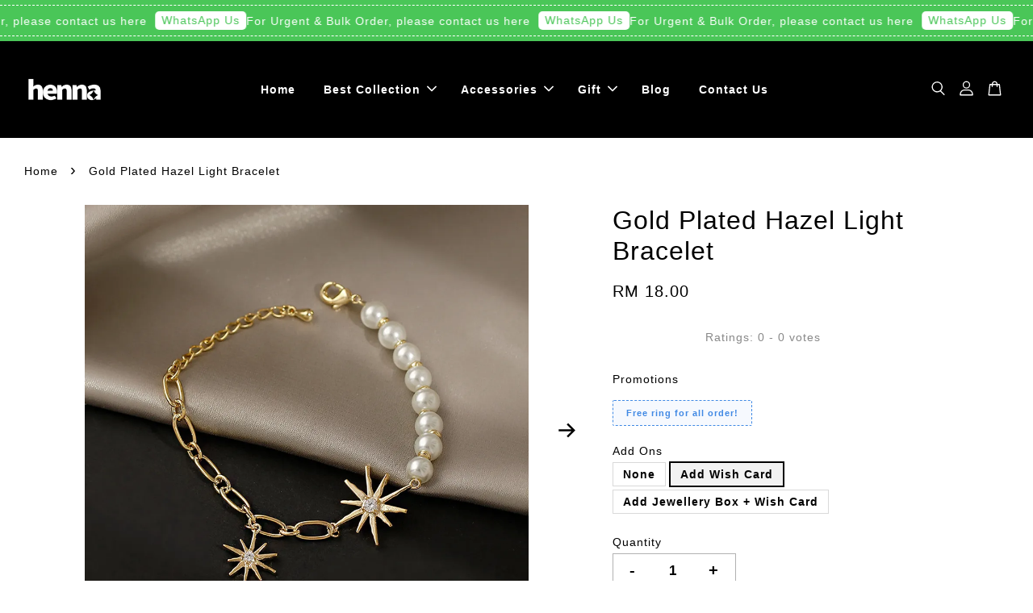

--- FILE ---
content_type: text/html; charset=UTF-8
request_url: https://www.hennajewellery.com/products/gold-plated-hazel-light-bracelet
body_size: 66108
content:
<!doctype html>
<!--[if lt IE 7]><html class="no-js lt-ie9 lt-ie8 lt-ie7" lang="en"> <![endif]-->
<!--[if IE 7]><html class="no-js lt-ie9 lt-ie8" lang="en"> <![endif]-->
<!--[if IE 8]><html class="no-js lt-ie9" lang="en"> <![endif]-->
<!--[if IE 9 ]><html class="ie9 no-js"> <![endif]-->
<!--[if (gt IE 9)|!(IE)]><!--> <html class="no-js"> <!--<![endif]-->

  

  
  
  
  <!-- Google Tag Manager -->
<script>(function(w,d,s,l,i){w[l]=w[l]||[];w[l].push({'gtm.start':
new Date().getTime(),event:'gtm.js'});var f=d.getElementsByTagName(s)[0],
j=d.createElement(s),dl=l!='dataLayer'?'&l='+l:'';j.async=true;j.src=
'https://www.googletagmanager.com/gtm.js?id='+i+dl;f.parentNode.insertBefore(j,f);
})(window,document,'script','dataLayer','GTM-P8LTXS6T');</script>
<!-- End Google Tag Manager -->
  
  
  
  
  
  
  
  
  
  
  
  
<head>
<!-- Google tag (gtag.js) -->
<script async src="https://www.googletagmanager.com/gtag/js?id=G-NRV1LDE75L"></script>
<script>
  window.dataLayer = window.dataLayer || [];
  function gtag(){dataLayer.push(arguments);}
  gtag('js', new Date());

  gtag('config', 'G-NRV1LDE75L');
</script>
<!-- Event snippet for Purchase conversion page -->
<script>
  gtag('event', 'conversion', {
      'send_to': 'AW-16766440636/wRrFCLz6wPcZELyp7ro-',
      'transaction_id': ''
  });
</script>


  <!-- Basic page needs ================================================== -->
  <meta charset="utf-8">
  <meta http-equiv="X-UA-Compatible" content="IE=edge,chrome=1">

  
  <link rel="icon" href="https://cdn.store-assets.com/s/295466/f/14309549.png" />
  

  <!-- Title and description ================================================== -->
  <title>
  Gold Plated Hazel Light Bracelet &ndash; Malaysia #1 Choice for Customisable Gift | Henna Gifts Co.
  </title>

  

  <!-- Social meta ================================================== -->
  

  <meta property="og:type" content="product">
  <meta property="og:title" content="Gold Plated Hazel Light Bracelet">
  <meta property="og:url" content="https://www.hennajewellery.com/products/gold-plated-hazel-light-bracelet">
  
  <meta property="og:image" content="https://cdn.store-assets.com/s/295466/i/57598841.jpeg?width=480&format=webp">
  <meta property="og:image:secure_url" content="https://cdn.store-assets.com/s/295466/i/57598841.jpeg?width=480&format=webp">
  
  <meta property="og:image" content="https://cdn.store-assets.com/s/295466/i/57598842.jpeg?width=480&format=webp">
  <meta property="og:image:secure_url" content="https://cdn.store-assets.com/s/295466/i/57598842.jpeg?width=480&format=webp">
  
  <meta property="og:image" content="https://cdn.store-assets.com/s/295466/i/57598843.jpeg?width=480&format=webp">
  <meta property="og:image:secure_url" content="https://cdn.store-assets.com/s/295466/i/57598843.jpeg?width=480&format=webp">
  
  <meta property="og:price:amount" content="15">
  <meta property="og:price:currency" content="MYR">


<meta property="og:description" content="Shop custom gifts, personalized tumblers for unique gifts that inspire style, organization, and daily motivation. Perfect for every occasion!">
<meta property="og:site_name" content="Malaysia #1 Choice for Customisable Gift | Henna Gifts Co.">



  <meta name="twitter:card" content="summary">




  <meta name="twitter:title" content="Gold Plated Hazel Light Bracelet">
  <meta name="twitter:description" content="MATERIALTitanium SteelOne of the primary uses of titanium is the making of top quality alloys. It combines with steel to increase steel’s tensile strength and its resistance to corrosion, resulting in">
  <meta name="twitter:image" content="">
  <meta name="twitter:image:width" content="480">
  <meta name="twitter:image:height" content="480">




  <!-- Helpers ================================================== -->
  <link rel="canonical" href="https://www.hennajewellery.com/products/gold-plated-hazel-light-bracelet">
  <meta name="viewport" content="width=device-width, initial-scale=1.0, minimum-scale=1.0, maximum-scale=3.0">
  <meta name="theme-color" content="">

  <!-- CSS ================================================== -->
  <link href="https://store-themes.easystore.co/295466/themes/3198/assets/timber.css?t=1761757371" rel="stylesheet" type="text/css" media="screen" />
  <link href="https://store-themes.easystore.co/295466/themes/3198/assets/theme.css?t=1761757371" rel="stylesheet" type="text/css" media="screen" />

  



<link href="https://fonts.googleapis.com/css?family=Fjalla+One&display=swap" rel="stylesheet">


  <script src="//ajax.googleapis.com/ajax/libs/jquery/1.11.0/jquery.min.js" type="text/javascript" ></script>
  <!-- Header hook for plugins ================================================== -->
  
<!-- ScriptTags -->
<script>window.__st={'p': 'product', 'cid': ''};</script><script src='/assets/events.js'></script><script>(function(){function asyncLoad(){var urls=['/assets/facebook-pixel.js?v=1.1.1652003604','/assets/traffic.js?v=1','https://apps.easystore.co/instagram-feed/script.js?shop=hennajewellery.easy.co','https://apps.easystore.co/facebook-login/script.js?shop=hennajewellery.easy.co','https://apps.easystore.co/google-tag-manager/script.js?shop=hennajewellery.easy.co&t=1735538248'];for(var i=0;i<urls.length;i++){var s=document.createElement('script');s.type='text/javascript';s.async=true;s.src=urls[i];var x=document.getElementsByTagName('script')[0];x.parentNode.insertBefore(s, x);}}window.attachEvent ? window.attachEvent('onload', asyncLoad) : window.addEventListener('load', asyncLoad, false);})();</script>
<!-- /ScriptTags -->


  
<!--[if lt IE 9]>
<script src="//cdnjs.cloudflare.com/ajax/libs/html5shiv/3.7.2/html5shiv.min.js" type="text/javascript" ></script>
<script src="https://store-themes.easystore.co/295466/themes/3198/assets/respond.min.js?t=1761757371" type="text/javascript" ></script>
<link href="https://store-themes.easystore.co/295466/themes/3198/assets/respond-proxy.html" id="respond-proxy" rel="respond-proxy" />
<link href="//www.hennajewellery.com/search?q=5699447c3dc3f5d954ca1c336b0dccc5" id="respond-redirect" rel="respond-redirect" />
<script src="//www.hennajewellery.com/search?q=5699447c3dc3f5d954ca1c336b0dccc5" type="text/javascript"></script>
<![endif]-->



  <script src="https://store-themes.easystore.co/295466/themes/3198/assets/modernizr.min.js?t=1761757371" type="text/javascript" ></script>

  
  
  <script>
  (function(i,s,o,g,r,a,m){i['GoogleAnalyticsObject']=r;i[r]=i[r]||function(){
  (i[r].q=i[r].q||[]).push(arguments)},i[r].l=1*new Date();a=s.createElement(o),
  m=s.getElementsByTagName(o)[0];a.async=1;a.src=g;m.parentNode.insertBefore(a,m)
  })(window,document,'script','https://www.google-analytics.com/analytics.js','ga');

  ga('create', '', 'auto','myTracker');
  ga('myTracker.send', 'pageview');

  </script>
  
<!-- Snippet:global/head: Instagram Feed -->
<link rel="stylesheet" href="https://apps.easystore.co/assets/css/instagram-feed/insta-feed-style.css?v3">
<!-- /Snippet -->

<!-- Snippet:global/head: Google Search Console -->
<meta name="google-site-verification" content="dCVv-TrLtmCB9UR1scuU5jcSHgr2S6YY0YTWhKcNdDw" />
<!-- /Snippet -->

<!-- Snippet:global/head: OnVoard AOV Progress Bar -->
<script>
  (function() {
    window.OnVoard = window.OnVoard || function() {
      (window.OnVoard.q = window.OnVoard.q || []).push(arguments);
    };
    var script = document.createElement("script");
    var parent = document.getElementsByTagName("script")[0].parentNode;
    script.async = 1;

    
    script.src = "https://scripts.onvoard.com/apps/loader.js";
    
    parent.appendChild(script);
  })();
</script>


<script>

var ovData = {};
ovData["ecommerce_platform"] = "easystore";
ovData["account_id"] = "acct_ydgfw6u0et80urg";


  ovData["template"] = "product";
  ovData["cart"] = {"item_count":0,"total_price":0,"announcements":[]};
  ovData["product"] = {"id":9782593,"handle":"gold-plated-hazel-light-bracelet","name":"Gold Plated Hazel Light Bracelet","title":"Gold Plated Hazel Light Bracelet","url":"\/products\/gold-plated-hazel-light-bracelet","price":15,"price_min":"15.0","price_max":"20.0","price_varies":true,"compare_at_price":0,"compare_at_price_min":"0.0","compare_at_price_max":"0.0","compare_at_price_varies":false,"available":true,"options_with_values":[{"name":"Add Ons","position":1,"values":["None","Add Wish Card","Add Jewellery Box + Wish Card"]}],"options_by_name":{"Add Ons":{"name":"Add Ons","position":1,"values":["None","Add Wish Card","Add Jewellery Box + Wish Card"]}},"options":["Add Ons"],"has_only_default_variant":false,"sole_variant_id":null,"variants":[{"id":44933116,"title":"None","sku":"","taxable":false,"barcode":"","available":false,"inventory_quantity":0,"featured_image":null,"price":1500,"compare_at_price":0,"is_enabled":true,"options":["None"],"option1":"None","option2":null,"option3":null,"points":null},{"id":44933117,"title":"Add Wish Card","sku":"","taxable":false,"barcode":"","available":true,"inventory_quantity":1,"featured_image":{"id":57598841,"alt":"IMG_6339","img_url":"https:\/\/cdn.store-assets.com\/s\/295466\/i\/57598841.jpeg","src":"https:\/\/cdn.store-assets.com\/s\/295466\/i\/57598841.jpeg","height":800,"width":800,"position":1,"type":"Images"},"price":1800,"compare_at_price":0,"is_enabled":true,"options":["Add Wish Card"],"option1":"Add Wish Card","option2":null,"option3":null,"points":null},{"id":44933118,"title":"Add Jewellery Box + Wish Card","sku":"","taxable":false,"barcode":"","available":true,"inventory_quantity":1,"featured_image":null,"price":2000,"compare_at_price":0,"is_enabled":true,"options":["Add Jewellery Box + Wish Card"],"option1":"Add Jewellery Box + Wish Card","option2":null,"option3":null,"points":null}],"selected_variant":{"id":44933116,"title":"None","sku":"","taxable":false,"barcode":"","available":false,"inventory_quantity":0,"featured_image":null,"price":1500,"compare_at_price":0,"is_enabled":true,"options":["None"],"option1":"None","option2":null,"option3":null,"points":null},"first_available_variant":{"id":44933117,"title":"Add Wish Card","sku":"","taxable":false,"barcode":"","available":true,"inventory_quantity":1,"featured_image":{"id":57598841,"alt":"IMG_6339","img_url":"https:\/\/cdn.store-assets.com\/s\/295466\/i\/57598841.jpeg","src":"https:\/\/cdn.store-assets.com\/s\/295466\/i\/57598841.jpeg","height":800,"width":800,"position":1,"type":"Images"},"price":1800,"compare_at_price":0,"is_enabled":true,"options":["Add Wish Card"],"option1":"Add Wish Card","option2":null,"option3":null,"points":null},"selected_or_first_available_variant":{"id":44933117,"title":"Add Wish Card","sku":"","taxable":false,"barcode":"","available":true,"inventory_quantity":1,"featured_image":{"id":57598841,"alt":"IMG_6339","img_url":"https:\/\/cdn.store-assets.com\/s\/295466\/i\/57598841.jpeg","src":"https:\/\/cdn.store-assets.com\/s\/295466\/i\/57598841.jpeg","height":800,"width":800,"position":1,"type":"Images"},"price":1800,"compare_at_price":0,"is_enabled":true,"options":["Add Wish Card"],"option1":"Add Wish Card","option2":null,"option3":null,"points":null},"img_url":"https:\/\/cdn.store-assets.com\/s\/295466\/i\/57598841.jpeg","featured_image":{"id":57598841,"alt":"IMG_6339","img_url":"https:\/\/cdn.store-assets.com\/s\/295466\/i\/57598841.jpeg","src":"https:\/\/cdn.store-assets.com\/s\/295466\/i\/57598841.jpeg","height":800,"width":800,"position":1,"type":"Images"},"secondary_image":{"id":57598842,"alt":"IMG_6335","img_url":"https:\/\/cdn.store-assets.com\/s\/295466\/i\/57598842.jpeg","src":"https:\/\/cdn.store-assets.com\/s\/295466\/i\/57598842.jpeg","height":800,"width":800,"position":2,"type":"Images"},"images":[{"id":57598841,"alt":"IMG_6339","img_url":"https:\/\/cdn.store-assets.com\/s\/295466\/i\/57598841.jpeg","src":"https:\/\/cdn.store-assets.com\/s\/295466\/i\/57598841.jpeg","height":800,"width":800,"position":1,"type":"Images"},{"id":57598842,"alt":"IMG_6335","img_url":"https:\/\/cdn.store-assets.com\/s\/295466\/i\/57598842.jpeg","src":"https:\/\/cdn.store-assets.com\/s\/295466\/i\/57598842.jpeg","height":800,"width":800,"position":2,"type":"Images"},{"id":57598843,"alt":"IMG_6334","img_url":"https:\/\/cdn.store-assets.com\/s\/295466\/i\/57598843.jpeg","src":"https:\/\/cdn.store-assets.com\/s\/295466\/i\/57598843.jpeg","height":800,"width":800,"position":3,"type":"Images"},{"id":57598844,"alt":"IMG_6340","img_url":"https:\/\/cdn.store-assets.com\/s\/295466\/i\/57598844.jpeg","src":"https:\/\/cdn.store-assets.com\/s\/295466\/i\/57598844.jpeg","height":800,"width":800,"position":4,"type":"Images"},{"id":57598845,"alt":"IMG_6341","img_url":"https:\/\/cdn.store-assets.com\/s\/295466\/i\/57598845.jpeg","src":"https:\/\/cdn.store-assets.com\/s\/295466\/i\/57598845.jpeg","height":800,"width":800,"position":5,"type":"Images"}],"media":[{"id":57598841,"alt":"IMG_6339","img_url":"https:\/\/cdn.store-assets.com\/s\/295466\/i\/57598841.jpeg","src":"https:\/\/cdn.store-assets.com\/s\/295466\/i\/57598841.jpeg","height":800,"width":800,"position":1,"type":"Images"},{"id":57598842,"alt":"IMG_6335","img_url":"https:\/\/cdn.store-assets.com\/s\/295466\/i\/57598842.jpeg","src":"https:\/\/cdn.store-assets.com\/s\/295466\/i\/57598842.jpeg","height":800,"width":800,"position":2,"type":"Images"},{"id":57598843,"alt":"IMG_6334","img_url":"https:\/\/cdn.store-assets.com\/s\/295466\/i\/57598843.jpeg","src":"https:\/\/cdn.store-assets.com\/s\/295466\/i\/57598843.jpeg","height":800,"width":800,"position":3,"type":"Images"},{"id":57598844,"alt":"IMG_6340","img_url":"https:\/\/cdn.store-assets.com\/s\/295466\/i\/57598844.jpeg","src":"https:\/\/cdn.store-assets.com\/s\/295466\/i\/57598844.jpeg","height":800,"width":800,"position":4,"type":"Images"},{"id":57598845,"alt":"IMG_6341","img_url":"https:\/\/cdn.store-assets.com\/s\/295466\/i\/57598845.jpeg","src":"https:\/\/cdn.store-assets.com\/s\/295466\/i\/57598845.jpeg","height":800,"width":800,"position":5,"type":"Images"}],"featured_media":{"id":57598841,"alt":"IMG_6339","img_url":"https:\/\/cdn.store-assets.com\/s\/295466\/i\/57598841.jpeg","src":"https:\/\/cdn.store-assets.com\/s\/295466\/i\/57598841.jpeg","height":800,"width":800,"position":1,"type":"Images"},"metafields":[],"expires":null,"published_at":"2024-11-14T14:34:00.000+08:00","created_at":"2023-05-17T18:35:01.000+08:00","is_wishlisted":null,"content":"<link href='\/assets\/css\/froala_style.min.css' rel='stylesheet' type='text\/css'\/><div class='fr-view'><p id=\"isPasted\" style=\"box-sizing: border-box; outline: none; margin: 0px 0px 15px; color: rgb(51, 51, 51); font-family: &quot;Gill Sans&quot;, &quot;Gill Sans MT&quot;, Calibri, sans-serif; font-size: 15px; font-style: normal; font-variant-ligatures: normal; font-variant-caps: normal; font-weight: 400; letter-spacing: normal; orphans: 2; text-align: start; text-indent: 0px; text-transform: none; white-space: normal; widows: 2; word-spacing: 0px; -webkit-text-stroke-width: 0px; background-color: rgb(255, 255, 255); text-decoration-thickness: initial; text-decoration-style: initial; text-decoration-color: initial;\"><strong style=\"box-sizing: border-box; outline: none; font-weight: 700;\"><u style=\"box-sizing: border-box; outline: none;\">MATERIAL<\/u><\/strong><\/p><p style=\"box-sizing: border-box; outline: none; margin: 0px 0px 15px; color: rgb(51, 51, 51); font-family: &quot;Gill Sans&quot;, &quot;Gill Sans MT&quot;, Calibri, sans-serif; font-size: 15px; font-style: normal; font-variant-ligatures: normal; font-variant-caps: normal; font-weight: 400; letter-spacing: normal; orphans: 2; text-align: start; text-indent: 0px; text-transform: none; white-space: normal; widows: 2; word-spacing: 0px; -webkit-text-stroke-width: 0px; background-color: rgb(255, 255, 255); text-decoration-thickness: initial; text-decoration-style: initial; text-decoration-color: initial;\">Titanium Steel<\/p><ul style=\"box-sizing: border-box; outline: none; margin: 0px 0px 30px 35px; padding: 0px; list-style: outside disc; color: rgb(51, 51, 51); font-family: &quot;Gill Sans&quot;, &quot;Gill Sans MT&quot;, Calibri, sans-serif; font-size: 15px; font-style: normal; font-variant-ligatures: normal; font-variant-caps: normal; font-weight: 400; letter-spacing: normal; orphans: 2; text-align: start; text-indent: 0px; text-transform: none; white-space: normal; widows: 2; word-spacing: 0px; -webkit-text-stroke-width: 0px; background-color: rgb(255, 255, 255); text-decoration-thickness: initial; text-decoration-style: initial; text-decoration-color: initial;\"><li style=\"box-sizing: border-box; outline: none; margin-bottom: 0.4em;\">One of the primary uses of titanium is the making of top quality alloys. It combines with steel to increase steel\u2019s tensile strength and its resistance to corrosion, resulting in titanium steel. Titanium steel is lightweight, stronger, and more durable when compared to stainless steel<\/li><\/ul><p style=\"box-sizing: border-box; outline: none; margin: 0px 0px 15px; color: rgb(51, 51, 51); font-family: &quot;Gill Sans&quot;, &quot;Gill Sans MT&quot;, Calibri, sans-serif; font-size: 15px; font-style: normal; font-variant-ligatures: normal; font-variant-caps: normal; font-weight: 400; letter-spacing: normal; orphans: 2; text-align: start; text-indent: 0px; text-transform: none; white-space: normal; widows: 2; word-spacing: 0px; -webkit-text-stroke-width: 0px; background-color: rgb(255, 255, 255); text-decoration-thickness: initial; text-decoration-style: initial; text-decoration-color: initial;\"><strong style=\"box-sizing: border-box; outline: none; font-weight: 700;\"><u style=\"box-sizing: border-box; outline: none;\">MEASUREMENT<\/u><\/strong><\/p><p style=\"box-sizing: border-box; outline: none; margin: 0px 0px 15px; color: rgb(51, 51, 51); font-family: &quot;Gill Sans&quot;, &quot;Gill Sans MT&quot;, Calibri, sans-serif; font-size: 15px; font-style: normal; font-variant-ligatures: normal; font-variant-caps: normal; font-weight: 400; letter-spacing: normal; orphans: 2; text-align: start; text-indent: 0px; text-transform: none; white-space: normal; widows: 2; word-spacing: 0px; -webkit-text-stroke-width: 0px; background-color: rgb(255, 255, 255); text-decoration-thickness: initial; text-decoration-style: initial; text-decoration-color: initial;\">16cm + 5cm extension<\/p><p style=\"box-sizing: border-box; outline: none; margin: 0px 0px 15px; color: rgb(51, 51, 51); font-family: &quot;Gill Sans&quot;, &quot;Gill Sans MT&quot;, Calibri, sans-serif; font-size: 15px; font-style: normal; font-variant-ligatures: normal; font-variant-caps: normal; font-weight: 400; letter-spacing: normal; orphans: 2; text-align: start; text-indent: 0px; text-transform: none; white-space: normal; widows: 2; word-spacing: 0px; -webkit-text-stroke-width: 0px; background-color: rgb(255, 255, 255); text-decoration-thickness: initial; text-decoration-style: initial; text-decoration-color: initial;\"><strong style=\"box-sizing: border-box; outline: none; font-weight: 700;\"><u style=\"box-sizing: border-box; outline: none;\">CARE GUIDE<\/u><\/strong><\/p><p style=\"box-sizing: border-box; outline: none; margin: 0px 0px 15px; color: rgb(51, 51, 51); font-family: &quot;Gill Sans&quot;, &quot;Gill Sans MT&quot;, Calibri, sans-serif; font-size: 15px; font-style: normal; font-variant-ligatures: normal; font-variant-caps: normal; font-weight: 400; letter-spacing: normal; orphans: 2; text-align: start; text-indent: 0px; text-transform: none; white-space: normal; widows: 2; word-spacing: 0px; -webkit-text-stroke-width: 0px; background-color: rgb(255, 255, 255); text-decoration-thickness: initial; text-decoration-style: initial; text-decoration-color: initial;\">Rustfree, Can wear to shower with proper care<\/p><p style=\"box-sizing: border-box; outline: none; margin: 0px 0px 15px; color: rgb(51, 51, 51); font-family: &quot;Gill Sans&quot;, &quot;Gill Sans MT&quot;, Calibri, sans-serif; font-size: 15px; font-style: normal; font-variant-ligatures: normal; font-variant-caps: normal; font-weight: 400; letter-spacing: normal; orphans: 2; text-align: start; text-indent: 0px; text-transform: none; white-space: normal; widows: 2; word-spacing: 0px; -webkit-text-stroke-width: 0px; background-color: rgb(255, 255, 255); text-decoration-thickness: initial; text-decoration-style: initial; text-decoration-color: initial;\"><strong style=\"box-sizing: border-box; outline: none; font-weight: 700;\"><u style=\"box-sizing: border-box; outline: none;\">JEWELLERY ETIQUETTE<\/u><\/strong><\/p><p style=\"box-sizing: border-box; outline: none; margin: 0px 0px 15px; color: rgb(51, 51, 51); font-family: &quot;Gill Sans&quot;, &quot;Gill Sans MT&quot;, Calibri, sans-serif; font-size: 15px; font-style: normal; font-variant-ligatures: normal; font-variant-caps: normal; font-weight: 400; letter-spacing: normal; orphans: 2; text-align: start; text-indent: 0px; text-transform: none; white-space: normal; widows: 2; word-spacing: 0px; -webkit-text-stroke-width: 0px; background-color: rgb(255, 255, 255); text-decoration-thickness: initial; text-decoration-style: initial; text-decoration-color: initial;\">Daily wear<\/p><p style=\"box-sizing: border-box; outline: none; margin: 0px 0px 15px; color: rgb(51, 51, 51); font-family: &quot;Gill Sans&quot;, &quot;Gill Sans MT&quot;, Calibri, sans-serif; font-size: 15px; font-style: normal; font-variant-ligatures: normal; font-variant-caps: normal; font-weight: 400; letter-spacing: normal; orphans: 2; text-align: start; text-indent: 0px; text-transform: none; white-space: normal; widows: 2; word-spacing: 0px; -webkit-text-stroke-width: 0px; background-color: rgb(255, 255, 255); text-decoration-thickness: initial; text-decoration-style: initial; text-decoration-color: initial;\"><strong style=\"box-sizing: border-box; outline: none; font-weight: 700;\"><u style=\"box-sizing: border-box; outline: none;\">JEWELLERY CARE TIPS<\/u><\/strong><\/p><ol style=\"box-sizing: border-box; outline: none; margin: 0px 0px 30px 35px; padding: 0px; list-style: decimal; color: rgb(51, 51, 51); font-family: &quot;Gill Sans&quot;, &quot;Gill Sans MT&quot;, Calibri, sans-serif; font-size: 15px; font-style: normal; font-variant-ligatures: normal; font-variant-caps: normal; font-weight: 400; letter-spacing: normal; orphans: 2; text-align: start; text-indent: 0px; text-transform: none; white-space: normal; widows: 2; word-spacing: 0px; -webkit-text-stroke-width: 0px; background-color: rgb(255, 255, 255); text-decoration-thickness: initial; text-decoration-style: initial; text-decoration-color: initial;\"><li style=\"box-sizing: border-box; outline: none; margin-bottom: 0.4em;\">Wipe it off before storing<\/li><li style=\"box-sizing: border-box; outline: none; margin-bottom: 0.4em;\">Don\u2019t expose your jewellery to house cleaning products<\/li><li style=\"box-sizing: border-box; outline: none; margin-bottom: 0.4em;\">Don\u2019t wear your jewellery in chlorine pools<\/li><\/ol><\/div>","description":"<link href='\/assets\/css\/froala_style.min.css' rel='stylesheet' type='text\/css'\/><div class='fr-view'><p id=\"isPasted\" style=\"box-sizing: border-box; outline: none; margin: 0px 0px 15px; color: rgb(51, 51, 51); font-family: &quot;Gill Sans&quot;, &quot;Gill Sans MT&quot;, Calibri, sans-serif; font-size: 15px; font-style: normal; font-variant-ligatures: normal; font-variant-caps: normal; font-weight: 400; letter-spacing: normal; orphans: 2; text-align: start; text-indent: 0px; text-transform: none; white-space: normal; widows: 2; word-spacing: 0px; -webkit-text-stroke-width: 0px; background-color: rgb(255, 255, 255); text-decoration-thickness: initial; text-decoration-style: initial; text-decoration-color: initial;\"><strong style=\"box-sizing: border-box; outline: none; font-weight: 700;\"><u style=\"box-sizing: border-box; outline: none;\">MATERIAL<\/u><\/strong><\/p><p style=\"box-sizing: border-box; outline: none; margin: 0px 0px 15px; color: rgb(51, 51, 51); font-family: &quot;Gill Sans&quot;, &quot;Gill Sans MT&quot;, Calibri, sans-serif; font-size: 15px; font-style: normal; font-variant-ligatures: normal; font-variant-caps: normal; font-weight: 400; letter-spacing: normal; orphans: 2; text-align: start; text-indent: 0px; text-transform: none; white-space: normal; widows: 2; word-spacing: 0px; -webkit-text-stroke-width: 0px; background-color: rgb(255, 255, 255); text-decoration-thickness: initial; text-decoration-style: initial; text-decoration-color: initial;\">Titanium Steel<\/p><ul style=\"box-sizing: border-box; outline: none; margin: 0px 0px 30px 35px; padding: 0px; list-style: outside disc; color: rgb(51, 51, 51); font-family: &quot;Gill Sans&quot;, &quot;Gill Sans MT&quot;, Calibri, sans-serif; font-size: 15px; font-style: normal; font-variant-ligatures: normal; font-variant-caps: normal; font-weight: 400; letter-spacing: normal; orphans: 2; text-align: start; text-indent: 0px; text-transform: none; white-space: normal; widows: 2; word-spacing: 0px; -webkit-text-stroke-width: 0px; background-color: rgb(255, 255, 255); text-decoration-thickness: initial; text-decoration-style: initial; text-decoration-color: initial;\"><li style=\"box-sizing: border-box; outline: none; margin-bottom: 0.4em;\">One of the primary uses of titanium is the making of top quality alloys. It combines with steel to increase steel\u2019s tensile strength and its resistance to corrosion, resulting in titanium steel. Titanium steel is lightweight, stronger, and more durable when compared to stainless steel<\/li><\/ul><p style=\"box-sizing: border-box; outline: none; margin: 0px 0px 15px; color: rgb(51, 51, 51); font-family: &quot;Gill Sans&quot;, &quot;Gill Sans MT&quot;, Calibri, sans-serif; font-size: 15px; font-style: normal; font-variant-ligatures: normal; font-variant-caps: normal; font-weight: 400; letter-spacing: normal; orphans: 2; text-align: start; text-indent: 0px; text-transform: none; white-space: normal; widows: 2; word-spacing: 0px; -webkit-text-stroke-width: 0px; background-color: rgb(255, 255, 255); text-decoration-thickness: initial; text-decoration-style: initial; text-decoration-color: initial;\"><strong style=\"box-sizing: border-box; outline: none; font-weight: 700;\"><u style=\"box-sizing: border-box; outline: none;\">MEASUREMENT<\/u><\/strong><\/p><p style=\"box-sizing: border-box; outline: none; margin: 0px 0px 15px; color: rgb(51, 51, 51); font-family: &quot;Gill Sans&quot;, &quot;Gill Sans MT&quot;, Calibri, sans-serif; font-size: 15px; font-style: normal; font-variant-ligatures: normal; font-variant-caps: normal; font-weight: 400; letter-spacing: normal; orphans: 2; text-align: start; text-indent: 0px; text-transform: none; white-space: normal; widows: 2; word-spacing: 0px; -webkit-text-stroke-width: 0px; background-color: rgb(255, 255, 255); text-decoration-thickness: initial; text-decoration-style: initial; text-decoration-color: initial;\">16cm + 5cm extension<\/p><p style=\"box-sizing: border-box; outline: none; margin: 0px 0px 15px; color: rgb(51, 51, 51); font-family: &quot;Gill Sans&quot;, &quot;Gill Sans MT&quot;, Calibri, sans-serif; font-size: 15px; font-style: normal; font-variant-ligatures: normal; font-variant-caps: normal; font-weight: 400; letter-spacing: normal; orphans: 2; text-align: start; text-indent: 0px; text-transform: none; white-space: normal; widows: 2; word-spacing: 0px; -webkit-text-stroke-width: 0px; background-color: rgb(255, 255, 255); text-decoration-thickness: initial; text-decoration-style: initial; text-decoration-color: initial;\"><strong style=\"box-sizing: border-box; outline: none; font-weight: 700;\"><u style=\"box-sizing: border-box; outline: none;\">CARE GUIDE<\/u><\/strong><\/p><p style=\"box-sizing: border-box; outline: none; margin: 0px 0px 15px; color: rgb(51, 51, 51); font-family: &quot;Gill Sans&quot;, &quot;Gill Sans MT&quot;, Calibri, sans-serif; font-size: 15px; font-style: normal; font-variant-ligatures: normal; font-variant-caps: normal; font-weight: 400; letter-spacing: normal; orphans: 2; text-align: start; text-indent: 0px; text-transform: none; white-space: normal; widows: 2; word-spacing: 0px; -webkit-text-stroke-width: 0px; background-color: rgb(255, 255, 255); text-decoration-thickness: initial; text-decoration-style: initial; text-decoration-color: initial;\">Rustfree, Can wear to shower with proper care<\/p><p style=\"box-sizing: border-box; outline: none; margin: 0px 0px 15px; color: rgb(51, 51, 51); font-family: &quot;Gill Sans&quot;, &quot;Gill Sans MT&quot;, Calibri, sans-serif; font-size: 15px; font-style: normal; font-variant-ligatures: normal; font-variant-caps: normal; font-weight: 400; letter-spacing: normal; orphans: 2; text-align: start; text-indent: 0px; text-transform: none; white-space: normal; widows: 2; word-spacing: 0px; -webkit-text-stroke-width: 0px; background-color: rgb(255, 255, 255); text-decoration-thickness: initial; text-decoration-style: initial; text-decoration-color: initial;\"><strong style=\"box-sizing: border-box; outline: none; font-weight: 700;\"><u style=\"box-sizing: border-box; outline: none;\">JEWELLERY ETIQUETTE<\/u><\/strong><\/p><p style=\"box-sizing: border-box; outline: none; margin: 0px 0px 15px; color: rgb(51, 51, 51); font-family: &quot;Gill Sans&quot;, &quot;Gill Sans MT&quot;, Calibri, sans-serif; font-size: 15px; font-style: normal; font-variant-ligatures: normal; font-variant-caps: normal; font-weight: 400; letter-spacing: normal; orphans: 2; text-align: start; text-indent: 0px; text-transform: none; white-space: normal; widows: 2; word-spacing: 0px; -webkit-text-stroke-width: 0px; background-color: rgb(255, 255, 255); text-decoration-thickness: initial; text-decoration-style: initial; text-decoration-color: initial;\">Daily wear<\/p><p style=\"box-sizing: border-box; outline: none; margin: 0px 0px 15px; color: rgb(51, 51, 51); font-family: &quot;Gill Sans&quot;, &quot;Gill Sans MT&quot;, Calibri, sans-serif; font-size: 15px; font-style: normal; font-variant-ligatures: normal; font-variant-caps: normal; font-weight: 400; letter-spacing: normal; orphans: 2; text-align: start; text-indent: 0px; text-transform: none; white-space: normal; widows: 2; word-spacing: 0px; -webkit-text-stroke-width: 0px; background-color: rgb(255, 255, 255); text-decoration-thickness: initial; text-decoration-style: initial; text-decoration-color: initial;\"><strong style=\"box-sizing: border-box; outline: none; font-weight: 700;\"><u style=\"box-sizing: border-box; outline: none;\">JEWELLERY CARE TIPS<\/u><\/strong><\/p><ol style=\"box-sizing: border-box; outline: none; margin: 0px 0px 30px 35px; padding: 0px; list-style: decimal; color: rgb(51, 51, 51); font-family: &quot;Gill Sans&quot;, &quot;Gill Sans MT&quot;, Calibri, sans-serif; font-size: 15px; font-style: normal; font-variant-ligatures: normal; font-variant-caps: normal; font-weight: 400; letter-spacing: normal; orphans: 2; text-align: start; text-indent: 0px; text-transform: none; white-space: normal; widows: 2; word-spacing: 0px; -webkit-text-stroke-width: 0px; background-color: rgb(255, 255, 255); text-decoration-thickness: initial; text-decoration-style: initial; text-decoration-color: initial;\"><li style=\"box-sizing: border-box; outline: none; margin-bottom: 0.4em;\">Wipe it off before storing<\/li><li style=\"box-sizing: border-box; outline: none; margin-bottom: 0.4em;\">Don\u2019t expose your jewellery to house cleaning products<\/li><li style=\"box-sizing: border-box; outline: none; margin-bottom: 0.4em;\">Don\u2019t wear your jewellery in chlorine pools<\/li><\/ol><\/div>","meta_description":null,"brands":[],"tags":[],"vendor":null,"collections":[{"handle":"bracelet","title":"Bracelet"}],"view_history":{"product_id":9782593,"viewed_at":"2025-11-06T14:30:43.242+08:00"},"promotions":[]};
  ovData["shop"] = {};
  ovData["customer"] = {};

  
    ovData["shop"] = {
      "currency": "MYR",
      "domain": "www.hennajewellery.com",
      "url": "https://www.hennajewellery.com",
      "money_format": "<span class=money data-ori-price='{{amount}}'>RM {{amount}} </span>",
    };
  

  

  window.OnVoardData = ovData;
</script>

<!-- /Snippet -->

<!-- Snippet:global/head: Product Property 進階規格選項 -->

                <script src="https://apps.easystore.co/assets/js/product-property/properties.js?v2.03"></script>
                <link type="text/css" rel="stylesheet" href="https://apps.easystore.co/assets/css/product-property/main.css?v2.03">
              
<!-- /Snippet -->

<!-- Snippet:global/head: Product Star Rating 商品評價 -->

          <script src="https://cdn.jsdelivr.net/npm/swiper@8/swiper-bundle.min.js"></script>
          <script src="https://apps.easystore.co/assets/js/star-rating/main.js"></script>
          <link rel="stylesheet" href="https://cdn.jsdelivr.net/npm/swiper@8/swiper-bundle.min.css">
          <link rel="stylesheet" href="https://apps.easystore.co/assets/css/star-rating/main.css?v1.4.3">
<!-- /Snippet -->

</head>

<body id="gold-plated-hazel-light-bracelet" class="template-product  has-sticky-btm-bar" >
<!-- Google Tag Manager (noscript) -->
<noscript><iframe src="https://www.googletagmanager.com/ns.html?id=GTM-P8LTXS6T"
height="0" width="0" style="display:none;visibility:hidden"></iframe></noscript>
<!-- End Google Tag Manager (noscript) -->
  <ul id="MobileNav" class="mobile-nav">
  
  <li class="mobile-nav_icon-x">
    
      




  	
  	<span class="MobileNavTrigger icon icon-x"></span>
  </li>
  
  
  <li class="mobile-nav__link" aria-haspopup="true">
    
    <a href="/" >
      Home
    </a>
    
  </li>
  
  
  <li class="mobile-nav__link" aria-haspopup="true">
    
    
    <a href="/collections/best-seller" class="mobile-nav__parent-link">
      Best Collection
    </a>
    <span class="mobile-nav__sublist-trigger">
      <span class="icon-fallback-text mobile-nav__sublist-expand">
  <span class="icon icon-plus" aria-hidden="true"></span>
  <span class="fallback-text">+</span>
</span>
<span class="icon-fallback-text mobile-nav__sublist-contract">
  <span class="icon icon-minus" aria-hidden="true"></span>
  <span class="fallback-text">-</span>
</span>

    </span>
    <ul class="mobile-nav__sublist">
      
      
      <li class="mobile-nav__sublist-link" aria-haspopup="true">
        
        <a href="/collections/shop-malaysia-s-1-love-letter-collection" >
          Malaysia&#39;s #1 Love-Letter Collection
        </a>
        
      </li>
      
      
      <li class="mobile-nav__sublist-link" aria-haspopup="true">
        
        <a href="/collections/fleur-de-chance" >
          Fleur De Chance
        </a>
        
      </li>
      
      
      <li class="mobile-nav__sublist-link" aria-haspopup="true">
        
        <a href="/collections/best-selling-items" >
          Best Selling Items
        </a>
        
      </li>
      
      
      <li class="mobile-nav__sublist-link" aria-haspopup="true">
        
        <a href="/collections/s925-collection" >
          S925 Collection
        </a>
        
      </li>
      
    </ul>
    
  </li>
  
  
  <li class="mobile-nav__link" aria-haspopup="true">
    
    
    <a href="/collections/jewellery" class="mobile-nav__parent-link">
      Accessories
    </a>
    <span class="mobile-nav__sublist-trigger">
      <span class="icon-fallback-text mobile-nav__sublist-expand">
  <span class="icon icon-plus" aria-hidden="true"></span>
  <span class="fallback-text">+</span>
</span>
<span class="icon-fallback-text mobile-nav__sublist-contract">
  <span class="icon icon-minus" aria-hidden="true"></span>
  <span class="fallback-text">-</span>
</span>

    </span>
    <ul class="mobile-nav__sublist">
      
      
      <li class="mobile-nav__sublist-link" aria-haspopup="true">
        
        
        <a href="/collections/jewellery-1" class="mobile-nav__parent-link">
          Jewellery
        </a>
        <span class="mobile-nav__sublist-trigger"><span class="icon-fallback-text mobile-nav__sublist-expand">
  <span class="icon icon-plus" aria-hidden="true"></span>
  <span class="fallback-text">+</span>
</span>
<span class="icon-fallback-text mobile-nav__sublist-contract">
  <span class="icon icon-minus" aria-hidden="true"></span>
  <span class="fallback-text">-</span>
</span>
</span>
        <ul class="mobile-nav__sublist"> 
          
          
          <li class="mobile-nav__sublist-link" aria-haspopup="true">
            
            <a href="/collections/ring" >
              Ring
            </a>
            
          </li>
          
          
          <li class="mobile-nav__sublist-link" aria-haspopup="true">
            
            <a href="/collections/bracelet" >
              Bracelet
            </a>
            
          </li>
          
          
          <li class="mobile-nav__sublist-link" aria-haspopup="true">
            
            <a href="/collections/necklace" >
              Necklace
            </a>
            
          </li>
          
        </ul>
        
      </li>
      
      
      <li class="mobile-nav__sublist-link" aria-haspopup="true">
        
        
        <a href="/collections/personalized-jewellery-bracelet-necklace-and-ring" class="mobile-nav__parent-link">
          Personalized Jewellery 
        </a>
        <span class="mobile-nav__sublist-trigger"><span class="icon-fallback-text mobile-nav__sublist-expand">
  <span class="icon icon-plus" aria-hidden="true"></span>
  <span class="fallback-text">+</span>
</span>
<span class="icon-fallback-text mobile-nav__sublist-contract">
  <span class="icon icon-minus" aria-hidden="true"></span>
  <span class="fallback-text">-</span>
</span>
</span>
        <ul class="mobile-nav__sublist"> 
          
          
          <li class="mobile-nav__sublist-link" aria-haspopup="true">
            
            <a href="/collections/personalized-waterproof-bracelet" >
              Bracelet (Customisable)
            </a>
            
          </li>
          
          
          <li class="mobile-nav__sublist-link" aria-haspopup="true">
            
            <a href="/collections/personalized-waterproof-necklace" >
              Necklace (Customisable)
            </a>
            
          </li>
          
          
          <li class="mobile-nav__sublist-link" aria-haspopup="true">
            
            <a href="/collections/personalized-waterproof-ring" >
              Ring (Customisable)
            </a>
            
          </li>
          
        </ul>
        
      </li>
      
    </ul>
    
  </li>
  
  
  <li class="mobile-nav__link" aria-haspopup="true">
    
    
    <a href="/collections/personalised-gift" class="mobile-nav__parent-link">
      Gift
    </a>
    <span class="mobile-nav__sublist-trigger">
      <span class="icon-fallback-text mobile-nav__sublist-expand">
  <span class="icon icon-plus" aria-hidden="true"></span>
  <span class="fallback-text">+</span>
</span>
<span class="icon-fallback-text mobile-nav__sublist-contract">
  <span class="icon icon-minus" aria-hidden="true"></span>
  <span class="fallback-text">-</span>
</span>

    </span>
    <ul class="mobile-nav__sublist">
      
      
      <li class="mobile-nav__sublist-link" aria-haspopup="true">
        
        <a href="/collections/door-gifts" >
          Door Gifts
        </a>
        
      </li>
      
      
      <li class="mobile-nav__sublist-link" aria-haspopup="true">
        
        <a href="/collections/corporate-gift" >
          Corporate Gifts
        </a>
        
      </li>
      
      
      <li class="mobile-nav__sublist-link" aria-haspopup="true">
        
        <a href="/collections/drinkware" >
          Drinkware
        </a>
        
      </li>
      
    </ul>
    
  </li>
  
  
  <li class="mobile-nav__link" aria-haspopup="true">
    
    <a href="/blogs/blog" >
      Blog
    </a>
    
  </li>
  
  
  <li class="mobile-nav__link" aria-haspopup="true">
    
    <a href="https://hennajewellery.com/a/contact-form" >
      Contact Us
    </a>
    
  </li>
  

  

  
  
  
  <li class="mobile-nav__link">
    <a href="/account/login">Log in</a>
  </li>
  
  <li class="mobile-nav__link">
    <a href="/account/register">Create account</a>
  </li>
  
  
  
  
  <li class="mobile-nav__link header-bar__search-wrapper">
    
    <div class="header-bar__module header-bar__search mobile-nav_search">
      
  <form action="/search" method="get" class="header-bar__search-form clearfix" role="search">
    
    <button type="submit" class="btn icon-fallback-text header-bar__search-submit">
      <span class="icon icon-search" aria-hidden="true"></span>
      <span class="fallback-text">Search</span>
    </button>
    <input type="search" name="q" value="" aria-label="Search" class="header-bar__search-input" placeholder="Search" autocomplete="off">
    <div class="dropdown" id="searchDropdown"></div>
    <input type="hidden" name="search_history" id="search_history">
  </form>




<script>
  var _search_history_listings = ""
  if(_search_history_listings != "") localStorage.setItem('searchHistory', JSON.stringify(_search_history_listings));

  function clearAll() {
    localStorage.removeItem('searchHistory');
  
    var customer = "";
    if(customer) {
      // Your logic to clear all data or call an endpoint
      fetch('/account/search_histories', {
          method: 'DELETE',
          headers: {
            "Content-Type": "application/json",
            "X-Requested-With": "XMLHttpRequest"
          },
          body: JSON.stringify({
            _token: "6pVBSXjyXgNwvkIfz7uiKgFfzuO6OyFypAF3MEZD"
          }),
      })
      .then(response => response.json())
    }
  }
  // End - store view history in local storage
  
  // search history dropdown  
  var searchInputs = document.querySelectorAll('input[type=search]');
  
  if(searchInputs.length > 0) {
    
    searchInputs.forEach((searchInput)=>{
    
      searchInput.addEventListener('focus', function() {
        var searchDropdown = searchInput.closest('form').querySelector('#searchDropdown');
        searchDropdown.innerHTML = ''; // Clear existing items
  
        // retrieve data from local storage
        var searchHistoryData = JSON.parse(localStorage.getItem('searchHistory')) || [];
  
        // Convert JSON to string
        var search_history_json = JSON.stringify(searchHistoryData);
  
        // Set the value of the hidden input
        searchInput.closest('form').querySelector("#search_history").value = search_history_json;
  
        // create dropdown items
        var clearAllItem = document.createElement('div');
        clearAllItem.className = 'dropdown-item clear-all';
        clearAllItem.textContent = 'Clear';
        clearAllItem.addEventListener('click', function() {
            clearAll();
            searchDropdown.style.display = 'none';
            searchInput.classList.remove('is-focus');
        });
        searchDropdown.appendChild(clearAllItem);
  
        // create dropdown items
        searchHistoryData.forEach(function(item) {
          var dropdownItem = document.createElement('div');
          dropdownItem.className = 'dropdown-item';
          dropdownItem.textContent = item.term;
          dropdownItem.addEventListener('click', function() {
            searchInput.value = item.term;
            searchInput.closest('form').submit();
            searchDropdown.style.display = 'none';
          });
          searchDropdown.appendChild(dropdownItem);
        });
  
        if(searchHistoryData.length > 0){
          // display the dropdown
          searchInput.classList.add('is-focus');
          document.body.classList.add('search-input-focus');
          searchDropdown.style.display = 'block';
        }
      });
  
      searchInput.addEventListener("focusout", (event) => {
        var searchDropdown = searchInput.closest('form').querySelector('#searchDropdown');
        searchInput.classList.remove('is-focus');
        searchDropdown.classList.add('transparent');
        setTimeout(()=>{
          searchDropdown.style.display = 'none';
          searchDropdown.classList.remove('transparent');
          document.body.classList.remove('search-input-focus');
        }, 400);
      });
    })
  }
  // End - search history dropdown
</script>
    </div>
    
  </li>
  
  
</ul>
<div id="MobileNavOutside" class="mobile-nav-outside"></div>


<div id="PageContainer" class="page-container">
  
<!-- Snippet:global/body_start: Announcement Bar -->
<link rel="stylesheet" href="https://apps.easystore.co/assets/css/annoucement-bar/marquee.css?v1.02">

<div id="announcement-bar" name="announcement-bar" style="
    border: unset;
    padding: 6px 0px;
    margin: 0px;
    z-index:2999;
    background:rgb(74, 198, 88);
    color:rgb(255, 255, 255);
    position: -webkit-sticky; position: sticky; top: 0;
">

  <input type="hidden" id="total_announcement_left" name="total_announcement_left" value="1">
  <input type="hidden" id="locale" name="locale" value="en_US">

  <div class="app_marquee-wrapper" style="
    padding: 4px 0px;
    border-top: 1px dashed;
    border-bottom: 1px dashed;
    border-color: rgb(255, 255, 255);
  ">
    <div class="app_marquee-container">
              <div id="announcement_bar_0" class="announcement_bar_0 announcement_bar-content">
          For Urgent &amp; Bulk Order, please contact us here
                      <a class="announcement-bar-button" href="https://wa.link/aowhpf" style="color: rgb(74, 198, 88); background: rgb(255, 255, 255);">WhatsApp Us</a>
                              <input type="hidden" id="expired_at_0" name="expired_at_0" value="2024-11-12 12:00">
        </div>
          </div>

      </div>
</div>



<script>
  var is_top_enabled = 1;
  if (is_top_enabled) {
    // Prevent announcement bar block header
    setTimeout(() => {
      let header = document.querySelector('#easystore-section-header');
      let topbar = document.querySelector('.sticky-topbar');
      let announcementBar = document.querySelector('#announcement-bar');

      if (announcementBar) {
          let height = announcementBar.offsetHeight + 'px';
          if (header) header.style.top = height;
          if (topbar) topbar.style.top = height;
      }
    }, 2000);
  }

  setInterval(function () {
      let total_announcement = parseInt("1", 10);
      let total_announcement_left = parseInt(document.querySelector("#total_announcement_left").value, 10);

      for (let i = 0; i <= total_announcement; i++) {
          let startDate = new Date();
          let endDateStr = document.querySelector(`#expired_at_${i}`)?.value;
          let endDate = endDateStr ? new Date(endDateStr.replace(/-/g, "/")) : new Date();
          let seconds = (endDate.getTime() - startDate.getTime()) / 1000;

          let days = Math.floor(seconds / 86400);
          let hours = Math.floor((seconds % 86400) / 3600);
          let mins = Math.floor((seconds % 3600) / 60);
          let secs = Math.floor(seconds % 60);

          function translate(key, locale, values = 1) {
              if (locale === "zh_TW") {
                  let translations = {
                      day: "天",
                      hour: "小時",
                      min: "分鐘",
                      sec: "秒"
                  };
                  return translations[key] || key;
              } else {
                  let singularPlural = { day: "Day", hour: "Hour", min: "Min", sec: "Sec" };
                  let plural = { day: "Days", hour: "Hours", min: "Mins", sec: "Secs" };
                  if (key in singularPlural) {
                      return values > 1 ? plural[key] : singularPlural[key];
                  }
                  return key;
              }
          }


          let countdownElement = document.querySelector(`#announcementBar_countdown_${i}`);
          if (countdownElement && seconds > 0) {
            let locale = document.querySelector("#locale")?.value || "en";
            let countdownItems = document.querySelectorAll(`.announcementBar_countdown_${i}`);
            countdownItems.forEach(item => {
                item.style.display = '';
                item.innerHTML = `
                    <div>
                        <span>${days}</span> <small>${translate('day', locale, days)}</small>
                    </div>
                    <div>
                        <span>${hours}</span> <small>${translate('hour', locale, hours)}</small>
                    </div>
                    <div>
                        <span>${mins}</span> <small>${translate('min', locale, mins)}</small>
                    </div>
                    <div>
                        <span>${secs}</span> <small>${translate('sec', locale, secs)}</small>
                    </div>
                `;
            });
          } else if (countdownElement && seconds <= 0) {
              let bar = document.querySelector(`#announcement_bar_${i}`);
              if (bar) bar.remove();
              total_announcement_left -= 1;
              document.querySelector("#total_announcement_left").value = total_announcement_left;
          }
      }

      showOrHide(total_announcement_left);
  }, 1000);

  function showOrHide(total_announcement_left) {
      let prevButton = document.querySelector("#previous-announcement-bar-button");
      let nextButton = document.querySelector("#next-announcement-bar-button");
      let closeButton = document.querySelector("#announcement-close-button");
      let announcementBar = document.querySelector("#announcement-bar");
      let announcementBarTop = document.querySelector("#announcement-bar-top");
      let header = document.querySelector("#easystore-section-header");
      let topbar = document.querySelector(".sticky-topbar");

      if (total_announcement_left <= 1) {
          if (prevButton) prevButton.style.display = 'none';
          if (nextButton) nextButton.style.display = 'none';
      } else {
          if (prevButton) prevButton.style.display = 'block';
          if (nextButton) nextButton.style.display = 'block';
      }

      if (total_announcement_left === 0) {
          if (closeButton) closeButton.style.display = 'none';
          if (announcementBar) announcementBar.style.display = 'none';
          if (announcementBarTop) announcementBarTop.style.display = 'none';
          if (header) header.style.top = '0px';
          if (topbar) topbar.style.top = '0px';
      }
  }

  let closeButton = document.querySelector("#announcement-close-button");
  if (closeButton) {
      closeButton.addEventListener('click', () => {
          let announcementBar = document.querySelector("#announcement-bar");
          let announcementBarTop = document.querySelector("#announcement-bar-top");
          let header = document.querySelector("#easystore-section-header");
          let topbar = document.querySelector(".sticky-topbar");

          if (announcementBar) announcementBar.style.display = 'none';
          if (announcementBarTop) announcementBarTop.style.display = 'none';
          if (header) header.style.top = '';
          if (topbar) topbar.style.top = '';
      });
  }

</script>


<script>
  (function initializeMarquee() {
    const marqueeWrapper = document.querySelector(`#announcement-bar .app_marquee-wrapper`);
    const marqueeContainer = document.querySelector(`#announcement-bar .app_marquee-container`);

    if (!marqueeWrapper || !marqueeContainer) return;

    const children = Array.from(marqueeContainer.children);

    // Calculate the total width of children
    let totalWidth = children.reduce((acc, child) => acc + child.offsetWidth, 0);
    const screenWidth = window.innerWidth;

    // Clone children until the total width exceeds the screen width
    if(totalWidth > 5){
      while (totalWidth < screenWidth * 3) {
        children.forEach(child => {
          const clone = child.cloneNode(true);
          marqueeContainer.appendChild(clone);
          totalWidth += clone.offsetWidth;
        });
      }
    }

    // Clone the marquee container
    const clonedContainer = marqueeContainer.cloneNode(true);
    marqueeWrapper.appendChild(clonedContainer);
  })();
</script>

<!-- /Snippet -->

<!-- Snippet:global/body_start: Console Extension -->
<div id='es_console' style='display: none;'>295466</div>
<!-- /Snippet -->

  
    <style>
  .search-modal__form{
    position: relative;
  }
  
  .dropdown-wrapper {
    position: relative;
  }
  
  .dropdown-wrapper:hover .dropdown {
    display: block;
  }
  
  .header-icon-nav .dropdown {
    left: -80px;
  }
  
  .dropdown {
    display: none;
    position: absolute;
    top: 100%;
    left: 0px;
    width: 100%;
    padding: 8px;
    background-color: #fff;
    z-index: 1000;
    border-radius: 5px;
    border: 1px solid rgba(var(--color-foreground), 1);
    border-top: none;
    overflow-x: hidden;
    overflow-y: auto;
    max-height: 350px;
    min-width: 150px;
    box-shadow: 0 0 5px rgba(0,0,0,0.1);
  }
    
  .dropdown a{
    text-decoration: none;
    color: #000 !important;
  }
  
  .dropdown-item {
    padding: 0.4rem 2rem;
    cursor: pointer;
    line-height: 1.4;
    overflow: hidden;
    text-overflow: ellipsis;
    white-space: nowrap;
  }
  
  .dropdown-item:hover{
    background-color: #f3f3f3;
  }
  
  .search__input.is-focus{
    border-radius: 15px;
    border-bottom-left-radius: 0;
    border-bottom-right-radius: 0;
    border: 1px solid rgba(var(--color-foreground), 1);
    border-bottom: none;
    box-shadow: none;
  }
  
  .clear-all {
    text-align: right;
    padding: 0 2rem 0.2rem;
    line-height: 1;
    font-size: 70%;
    margin-bottom: -2px;
  }
  
  .clear-all:hover{
    background-color: #fff;
  }
  
  .referral-notification {
    position: absolute;
    top: 100%;
    right: -12px;
    background: white;
    border: 1px solid #e0e0e0;
    border-radius: 8px;
    box-shadow: 0 4px 12px rgba(0, 0, 0, 0.15);
    width: 280px;
    z-index: 1000;
    padding: 16px;
    margin-top: 8px;
    font-size: 14px;
    line-height: 1.4;
  }
  
  .referral-notification::before {
    content: '';
    position: absolute;
    top: -8px;
    right: 20px;
    width: 0;
    height: 0;
    border-left: 8px solid transparent;
    border-right: 8px solid transparent;
    border-bottom: 8px solid white;
  }
  
  .referral-notification::after {
    content: '';
    position: absolute;
    top: -9px;
    right: 20px;
    width: 0;
    height: 0;
    border-left: 8px solid transparent;
    border-right: 8px solid transparent;
    border-bottom: 8px solid #e0e0e0;
  }
  
  .referral-notification h4 {
    margin: 0 0 8px 0;
    color: #2196F3;
    font-size: 16px;
    font-weight: 600;
  }
  
  .referral-notification p {
    margin: 0 0 12px 0;
    color: #666;
  }
  
  .referral-notification .referral-code {
    background: #f5f5f5;
    padding: 8px;
    border-radius: 4px;
    font-family: monospace;
    font-size: 13px;
    text-align: center;
    margin: 8px 0;
    border: 1px solid #ddd;
  }
  
  .referral-notification .close-btn {
    position: absolute;
    top: 8px;
    right: 8px;
    background: none;
    border: none;
    font-size: 18px;
    color: #999;
    cursor: pointer;
    padding: 0;
    width: 20px;
    height: 20px;
    line-height: 1;
  }
  
  .referral-notification .close-btn:hover {
    color: #333;
  }
  
  .referral-notification .action-btn {
    background: #2196F3;
    color: white;
    border: none;
    padding: 8px 16px;
    border-radius: 4px;
    cursor: pointer;
    font-size: 12px;
    margin-right: 8px;
    margin-top: 8px;
  }
  
  .referral-notification .action-btn:hover {
    background: #1976D2;
  }
  
  .referral-notification .dismiss-btn {
    background: transparent;
    color: #666;
    border: 1px solid #ddd;
    padding: 8px 16px;
    border-radius: 4px;
    cursor: pointer;
    font-size: 12px;
    margin-top: 8px;
  }
  
  .referral-notification .dismiss-btn:hover {
    background: #f5f5f5;
  }
  .referral-modal__dialog {
    transform: translate(-50%, 0);
    transition: transform var(--duration-default) ease, visibility 0s;
    z-index: 10000;
    position: fixed;
    top: 20vh;
    left: 50%;
    width: 100%;
    max-width: 350px;
    box-shadow: 0 4px 12px rgba(0, 0, 0, 0.15);
    border-radius: 12px;
    background-color: #fff;
    color: #000;
    padding: 20px;
    text-align: center;
  }
  .modal-overlay.referral-modal-overlay {
    position: fixed;
    top: 0;
    left: 0;
    width: 100%;
    height: 100%;
    background-color: rgba(0, 0, 0, 0.7);
    z-index: 2001;
    display: block;
    opacity: 1;
    transition: opacity var(--duration-default) ease, visibility 0s;
  }
</style>

<header class="header-bar  sticky-topbar">
  <div class="header-bg-wrapper">
    <div class="header-wrapper wrapper">
      

      <div class="logo-header" role="banner">

              
                    <div class="h1 site-header__logo" itemscope itemtype="http://schema.org/Organization">
              
                    
                        
                          
                      
                      	  
                            <a href="/" class="logo-wrapper" itemprop="url">
                              <img src="https://cdn.store-assets.com/s/295466/f/14599534.png?width=350&format=webp" alt="Malaysia #1 Choice for Customisable Gift | Henna Gifts Co." itemprop="logo">
                            </a>
                          
                      
                      

                    
              
                </div>
              

      </div>

      <div class="header-nav-bar medium-down--hide">
          
<ul class="site-nav large--text-center" id="AccessibleNav">
  
    
    
      <li >
        <a href="/"  class="site-nav__link">Home</a>
      </li>
    
  
    
    
      
      <li class="site-nav--has-dropdown" aria-haspopup="true">
        <a href="/collections/best-seller"  class="site-nav__link">
          Best Collection
          <span class="arrow-icon">
            <svg id="Layer_1" data-name="Layer 1" xmlns="http://www.w3.org/2000/svg" viewBox="0 0 100 100"><title>arrow down</title><path d="M50,78.18A7.35,7.35,0,0,1,44.82,76L3.15,34.36A7.35,7.35,0,1,1,13.55,24L50,60.44,86.45,24a7.35,7.35,0,1,1,10.4,10.4L55.21,76A7.32,7.32,0,0,1,50,78.18Z"/></svg>
          </span>
        </a>
        <ul class="site-nav__dropdown">
          
            
            
              <li >
                <a href="/collections/shop-malaysia-s-1-love-letter-collection"  class="site-nav__link">Malaysia&#39;s #1 Love-Letter Collection</a>
              </li>
            
          
            
            
              <li >
                <a href="/collections/fleur-de-chance"  class="site-nav__link">Fleur De Chance</a>
              </li>
            
          
            
            
              <li >
                <a href="/collections/best-selling-items"  class="site-nav__link">Best Selling Items</a>
              </li>
            
          
            
            
              <li >
                <a href="/collections/s925-collection"  class="site-nav__link">S925 Collection</a>
              </li>
            
          
        </ul>
      </li>
    
  
    
    
      
      <li class="site-nav--has-dropdown" aria-haspopup="true">
        <a href="/collections/jewellery"  class="site-nav__link">
          Accessories
          <span class="arrow-icon">
            <svg id="Layer_1" data-name="Layer 1" xmlns="http://www.w3.org/2000/svg" viewBox="0 0 100 100"><title>arrow down</title><path d="M50,78.18A7.35,7.35,0,0,1,44.82,76L3.15,34.36A7.35,7.35,0,1,1,13.55,24L50,60.44,86.45,24a7.35,7.35,0,1,1,10.4,10.4L55.21,76A7.32,7.32,0,0,1,50,78.18Z"/></svg>
          </span>
        </a>
        <ul class="site-nav__dropdown">
          
            
            
              
              <li class="site-nav_has-child">
                <a href="/collections/jewellery-1"  class="site-nav__link">
                  Jewellery
                </a>
                <ul class="site-nav__dropdown_level-3">
                  
                    
                    
                      <li >
                        <a href="/collections/ring"  class="site-nav__link">Ring</a>
                      </li>
                    
                  
                    
                    
                      <li >
                        <a href="/collections/bracelet"  class="site-nav__link">Bracelet</a>
                      </li>
                    
                  
                    
                    
                      <li >
                        <a href="/collections/necklace"  class="site-nav__link">Necklace</a>
                      </li>
                    
                  
                </ul>
              </li>
            
          
            
            
              
              <li class="site-nav_has-child">
                <a href="/collections/personalized-jewellery-bracelet-necklace-and-ring"  class="site-nav__link">
                  Personalized Jewellery 
                </a>
                <ul class="site-nav__dropdown_level-3">
                  
                    
                    
                      <li >
                        <a href="/collections/personalized-waterproof-bracelet"  class="site-nav__link">Bracelet (Customisable)</a>
                      </li>
                    
                  
                    
                    
                      <li >
                        <a href="/collections/personalized-waterproof-necklace"  class="site-nav__link">Necklace (Customisable)</a>
                      </li>
                    
                  
                    
                    
                      <li >
                        <a href="/collections/personalized-waterproof-ring"  class="site-nav__link">Ring (Customisable)</a>
                      </li>
                    
                  
                </ul>
              </li>
            
          
        </ul>
      </li>
    
  
    
    
      
      <li class="site-nav--has-dropdown" aria-haspopup="true">
        <a href="/collections/personalised-gift"  class="site-nav__link">
          Gift
          <span class="arrow-icon">
            <svg id="Layer_1" data-name="Layer 1" xmlns="http://www.w3.org/2000/svg" viewBox="0 0 100 100"><title>arrow down</title><path d="M50,78.18A7.35,7.35,0,0,1,44.82,76L3.15,34.36A7.35,7.35,0,1,1,13.55,24L50,60.44,86.45,24a7.35,7.35,0,1,1,10.4,10.4L55.21,76A7.32,7.32,0,0,1,50,78.18Z"/></svg>
          </span>
        </a>
        <ul class="site-nav__dropdown">
          
            
            
              <li >
                <a href="/collections/door-gifts"  class="site-nav__link">Door Gifts</a>
              </li>
            
          
            
            
              <li >
                <a href="/collections/corporate-gift"  class="site-nav__link">Corporate Gifts</a>
              </li>
            
          
            
            
              <li >
                <a href="/collections/drinkware"  class="site-nav__link">Drinkware</a>
              </li>
            
          
        </ul>
      </li>
    
  
    
    
      <li >
        <a href="/blogs/blog"  class="site-nav__link">Blog</a>
      </li>
    
  
    
    
      <li >
        <a href="https://hennajewellery.com/a/contact-form"  class="site-nav__link">Contact Us</a>
      </li>
    
  
  
  
      
        
          
        
          
        
      
  
  
  
</ul>

      </div>

      <div class="desktop-header-nav medium-down--hide">


        <div class="header-subnav">
          






          <div class="header-icon-nav">

                

                


                
                  
                    <div class="header-bar__module">
                      
  <a class="popup-with-form" href="#search-form">
    



	<svg class="icon-search svg-icon" id="Layer_1" data-name="Layer 1" xmlns="http://www.w3.org/2000/svg" viewBox="0 0 100 100"><title>icon-search</title><path d="M68.5,65.87a35.27,35.27,0,1,0-5.4,4.5l23.11,23.1a3.5,3.5,0,1,0,5-4.94ZM14.82,41A28.47,28.47,0,1,1,43.28,69.43,28.5,28.5,0,0,1,14.82,41Z"/></svg>    

  

  </a>



<!-- form itself -->
<div id="search-form" class="white-popup-block mfp-hide popup-search">
  <div class="popup-search-content">
    <form action="/search" method="get" class="input-group search-bar" role="search">
      
      <span class="input-group-btn">
        <button type="submit" class="btn icon-fallback-text">
          <span class="icon icon-search" aria-hidden="true"></span>
          <span class="fallback-text">Search</span>
        </button>
      </span>
      <input type="search" name="q" value="" placeholder="Search" class="input-group-field" aria-label="Search" placeholder="Search" autocomplete="off">
      <div class="dropdown" id="searchDropdown"></div>
      <input type="hidden" name="search_history" id="search_history">
    </form>
  </div>
</div>

<script src="https://store-themes.easystore.co/295466/themes/3198/assets/magnific-popup.min.js?t=1761757371" type="text/javascript" ></script>
<script>
$(document).ready(function() {
	$('.popup-with-form').magnificPopup({
		type: 'inline',
		preloader: false,
		focus: '#name',
      	mainClass: 'popup-search-bg-wrapper',

		// When elemened is focused, some mobile browsers in some cases zoom in
		// It looks not nice, so we disable it:
		callbacks: {
			beforeOpen: function() {
				if($(window).width() < 700) {
					this.st.focus = false;
				} else {
					this.st.focus = '#name';
				}
			}
		}
	});
});
</script>


<script>
  var _search_history_listings = ""
  if(_search_history_listings != "") localStorage.setItem('searchHistory', JSON.stringify(_search_history_listings));

  function clearAll() {
    localStorage.removeItem('searchHistory');
  
    var customer = "";
    if(customer) {
      // Your logic to clear all data or call an endpoint
      fetch('/account/search_histories', {
          method: 'DELETE',
          headers: {
            "Content-Type": "application/json",
            "X-Requested-With": "XMLHttpRequest"
          },
          body: JSON.stringify({
            _token: "6pVBSXjyXgNwvkIfz7uiKgFfzuO6OyFypAF3MEZD"
          }),
      })
      .then(response => response.json())
    }
  }
  // End - store view history in local storage
  
  // search history dropdown  
  var searchInputs = document.querySelectorAll('input[type=search]');
  
  if(searchInputs.length > 0) {
    
    searchInputs.forEach((searchInput)=>{
    
      searchInput.addEventListener('focus', function() {
        var searchDropdown = searchInput.closest('form').querySelector('#searchDropdown');
        searchDropdown.innerHTML = ''; // Clear existing items
  
        // retrieve data from local storage
        var searchHistoryData = JSON.parse(localStorage.getItem('searchHistory')) || [];
  
        // Convert JSON to string
        var search_history_json = JSON.stringify(searchHistoryData);
  
        // Set the value of the hidden input
        searchInput.closest('form').querySelector("#search_history").value = search_history_json;
  
        // create dropdown items
        var clearAllItem = document.createElement('div');
        clearAllItem.className = 'dropdown-item clear-all';
        clearAllItem.textContent = 'Clear';
        clearAllItem.addEventListener('click', function() {
            clearAll();
            searchDropdown.style.display = 'none';
            searchInput.classList.remove('is-focus');
        });
        searchDropdown.appendChild(clearAllItem);
  
        // create dropdown items
        searchHistoryData.forEach(function(item) {
          var dropdownItem = document.createElement('div');
          dropdownItem.className = 'dropdown-item';
          dropdownItem.textContent = item.term;
          dropdownItem.addEventListener('click', function() {
            searchInput.value = item.term;
            searchInput.closest('form').submit();
            searchDropdown.style.display = 'none';
          });
          searchDropdown.appendChild(dropdownItem);
        });
  
        if(searchHistoryData.length > 0){
          // display the dropdown
          searchInput.classList.add('is-focus');
          document.body.classList.add('search-input-focus');
          searchDropdown.style.display = 'block';
        }
      });
  
      searchInput.addEventListener("focusout", (event) => {
        var searchDropdown = searchInput.closest('form').querySelector('#searchDropdown');
        searchInput.classList.remove('is-focus');
        searchDropdown.classList.add('transparent');
        setTimeout(()=>{
          searchDropdown.style.display = 'none';
          searchDropdown.classList.remove('transparent');
          document.body.classList.remove('search-input-focus');
        }, 400);
      });
    })
  }
  // End - search history dropdown
</script>
                    </div>
                  
                




                
                  <div class="header-bar__module dropdown-wrapper">
                    
                      <a href="/account/login">



    <svg class="svg-icon" id="Layer_1" data-name="Layer 1" xmlns="http://www.w3.org/2000/svg" viewBox="0 0 100 100"><title>icon-profile</title><path d="M50,51.8A24.4,24.4,0,1,0,25.6,27.4,24.43,24.43,0,0,0,50,51.8ZM50,10A17.4,17.4,0,1,1,32.6,27.4,17.43,17.43,0,0,1,50,10Z"/><path d="M62.66,57.66H37.34a30.54,30.54,0,0,0-30.5,30.5V93.5a3.5,3.5,0,0,0,3.5,3.5H89.66a3.5,3.5,0,0,0,3.5-3.5V88.16A30.54,30.54,0,0,0,62.66,57.66ZM86.16,90H13.84V88.16a23.53,23.53,0,0,1,23.5-23.5H62.66a23.53,23.53,0,0,1,23.5,23.5Z"/></svg>

  
</a>

                      <!-- Referral Notification Popup for Desktop -->
                      <div id="referralNotification" class="referral-notification" style="display: none;">
                        <button class="close-btn" onclick="dismissReferralNotification()">&times;</button>
                        <div style="text-align: center; margin-bottom: 16px;">
                          <div style="width: 100px; height: 100px; margin: 0 auto;">
                            <img src="https://resources.easystore.co/storefront/icons/channels/vector_referral_program.svg">
                          </div>
                        </div>
                        <p id="referralSignupMessage" style="text-align: center; font-size: 14px; color: #666; margin: 0 0 20px 0;">
                          Your friend gifted you   credit! Sign up now to redeem.
                        </p>
                        <div style="text-align: center;">
                          <button class="btn" onclick="goToSignupPage()" style="width: 100%; color: #fff;">
                            Sign Up
                          </button>
                        </div>
                      </div>
                    
                  </div>
                

                <div class="header-bar__module cart-page-link-wrapper">
                  <span class="header-bar__sep" aria-hidden="true"></span>
                  <a class="CartDrawerTrigger cart-page-link">
                    



	<svg class="svg-icon" id="Layer_1" data-name="Layer 1" xmlns="http://www.w3.org/2000/svg" viewBox="0 0 100 100"><title>icon-bag</title><path d="M91.78,93.11,84.17,24.44a3.5,3.5,0,0,0-3.48-3.11H69.06C67.53,10.94,59.57,3,50,3S32.47,10.94,30.94,21.33H19.31a3.5,3.5,0,0,0-3.48,3.11L8.22,93.11A3.49,3.49,0,0,0,11.69,97H88.31a3.49,3.49,0,0,0,3.47-3.89ZM50,10c5.76,0,10.6,4.83,12,11.33H38.05C39.4,14.83,44.24,10,50,10ZM15.6,90l6.84-61.67h8.23v9.84a3.5,3.5,0,0,0,7,0V28.33H62.33v9.84a3.5,3.5,0,0,0,7,0V28.33h8.23L84.4,90Z"/></svg>	

  

                    <span class="cart-count header-bar__cart-count hidden-count">0</span>
                  </a>
                </div>


                
                  
                


          </div>
        </div>



      </div>
      
	  <div class="mobile-header-icons large--hide">
        
        <div class="large--hide">
          
  <a class="popup-with-form" href="#search-form">
    



	<svg class="icon-search svg-icon" id="Layer_1" data-name="Layer 1" xmlns="http://www.w3.org/2000/svg" viewBox="0 0 100 100"><title>icon-search</title><path d="M68.5,65.87a35.27,35.27,0,1,0-5.4,4.5l23.11,23.1a3.5,3.5,0,1,0,5-4.94ZM14.82,41A28.47,28.47,0,1,1,43.28,69.43,28.5,28.5,0,0,1,14.82,41Z"/></svg>    

  

  </a>



<!-- form itself -->
<div id="search-form" class="white-popup-block mfp-hide popup-search">
  <div class="popup-search-content">
    <form action="/search" method="get" class="input-group search-bar" role="search">
      
      <span class="input-group-btn">
        <button type="submit" class="btn icon-fallback-text">
          <span class="icon icon-search" aria-hidden="true"></span>
          <span class="fallback-text">Search</span>
        </button>
      </span>
      <input type="search" name="q" value="" placeholder="Search" class="input-group-field" aria-label="Search" placeholder="Search" autocomplete="off">
      <div class="dropdown" id="searchDropdown"></div>
      <input type="hidden" name="search_history" id="search_history">
    </form>
  </div>
</div>

<script src="https://store-themes.easystore.co/295466/themes/3198/assets/magnific-popup.min.js?t=1761757371" type="text/javascript" ></script>
<script>
$(document).ready(function() {
	$('.popup-with-form').magnificPopup({
		type: 'inline',
		preloader: false,
		focus: '#name',
      	mainClass: 'popup-search-bg-wrapper',

		// When elemened is focused, some mobile browsers in some cases zoom in
		// It looks not nice, so we disable it:
		callbacks: {
			beforeOpen: function() {
				if($(window).width() < 700) {
					this.st.focus = false;
				} else {
					this.st.focus = '#name';
				}
			}
		}
	});
});
</script>


<script>
  var _search_history_listings = ""
  if(_search_history_listings != "") localStorage.setItem('searchHistory', JSON.stringify(_search_history_listings));

  function clearAll() {
    localStorage.removeItem('searchHistory');
  
    var customer = "";
    if(customer) {
      // Your logic to clear all data or call an endpoint
      fetch('/account/search_histories', {
          method: 'DELETE',
          headers: {
            "Content-Type": "application/json",
            "X-Requested-With": "XMLHttpRequest"
          },
          body: JSON.stringify({
            _token: "6pVBSXjyXgNwvkIfz7uiKgFfzuO6OyFypAF3MEZD"
          }),
      })
      .then(response => response.json())
    }
  }
  // End - store view history in local storage
  
  // search history dropdown  
  var searchInputs = document.querySelectorAll('input[type=search]');
  
  if(searchInputs.length > 0) {
    
    searchInputs.forEach((searchInput)=>{
    
      searchInput.addEventListener('focus', function() {
        var searchDropdown = searchInput.closest('form').querySelector('#searchDropdown');
        searchDropdown.innerHTML = ''; // Clear existing items
  
        // retrieve data from local storage
        var searchHistoryData = JSON.parse(localStorage.getItem('searchHistory')) || [];
  
        // Convert JSON to string
        var search_history_json = JSON.stringify(searchHistoryData);
  
        // Set the value of the hidden input
        searchInput.closest('form').querySelector("#search_history").value = search_history_json;
  
        // create dropdown items
        var clearAllItem = document.createElement('div');
        clearAllItem.className = 'dropdown-item clear-all';
        clearAllItem.textContent = 'Clear';
        clearAllItem.addEventListener('click', function() {
            clearAll();
            searchDropdown.style.display = 'none';
            searchInput.classList.remove('is-focus');
        });
        searchDropdown.appendChild(clearAllItem);
  
        // create dropdown items
        searchHistoryData.forEach(function(item) {
          var dropdownItem = document.createElement('div');
          dropdownItem.className = 'dropdown-item';
          dropdownItem.textContent = item.term;
          dropdownItem.addEventListener('click', function() {
            searchInput.value = item.term;
            searchInput.closest('form').submit();
            searchDropdown.style.display = 'none';
          });
          searchDropdown.appendChild(dropdownItem);
        });
  
        if(searchHistoryData.length > 0){
          // display the dropdown
          searchInput.classList.add('is-focus');
          document.body.classList.add('search-input-focus');
          searchDropdown.style.display = 'block';
        }
      });
  
      searchInput.addEventListener("focusout", (event) => {
        var searchDropdown = searchInput.closest('form').querySelector('#searchDropdown');
        searchInput.classList.remove('is-focus');
        searchDropdown.classList.add('transparent');
        setTimeout(()=>{
          searchDropdown.style.display = 'none';
          searchDropdown.classList.remove('transparent');
          document.body.classList.remove('search-input-focus');
        }, 400);
      });
    })
  }
  // End - search history dropdown
</script>
        </div>


        <!--  Mobile cart  -->
        <div class="large--hide">
          <a class="CartDrawerTrigger cart-page-link mobile-cart-page-link">
            



	<svg class="svg-icon" id="Layer_1" data-name="Layer 1" xmlns="http://www.w3.org/2000/svg" viewBox="0 0 100 100"><title>icon-bag</title><path d="M91.78,93.11,84.17,24.44a3.5,3.5,0,0,0-3.48-3.11H69.06C67.53,10.94,59.57,3,50,3S32.47,10.94,30.94,21.33H19.31a3.5,3.5,0,0,0-3.48,3.11L8.22,93.11A3.49,3.49,0,0,0,11.69,97H88.31a3.49,3.49,0,0,0,3.47-3.89ZM50,10c5.76,0,10.6,4.83,12,11.33H38.05C39.4,14.83,44.24,10,50,10ZM15.6,90l6.84-61.67h8.23v9.84a3.5,3.5,0,0,0,7,0V28.33H62.33v9.84a3.5,3.5,0,0,0,7,0V28.33h8.23L84.4,90Z"/></svg>	

  

            <span class="cart-count hidden-count">0</span>
          </a>
        </div>

        <!--  Mobile hamburger  -->
        <div class="large--hide">
          <a class="mobile-nav-trigger MobileNavTrigger">
            



    <svg class="svg-icon" id="Layer_1" data-name="Layer 1" xmlns="http://www.w3.org/2000/svg" viewBox="0 0 100 100"><title>icon-nav-menu</title><path d="M6.7,26.34H93a3.5,3.5,0,0,0,0-7H6.7a3.5,3.5,0,0,0,0,7Z"/><path d="M93.3,46.5H7a3.5,3.5,0,0,0,0,7H93.3a3.5,3.5,0,1,0,0-7Z"/><path d="M93.3,73.66H7a3.5,3.5,0,1,0,0,7H93.3a3.5,3.5,0,0,0,0-7Z"/></svg>

  

          </a>
        </div>
      
        
          
          <!-- Referral Notification Modal for Mobile -->
          <details-modal class="referral-modal" id="referralMobileModal">
            <details>
              <summary class="referral-modal__toggle" aria-haspopup="dialog" aria-label="Open referral modal" style="display: none;">
              </summary>
              <div class="modal-overlay referral-modal-overlay"></div>
              <div class="referral-modal__dialog" role="dialog" aria-modal="true" aria-label="Referral notification">
                <div class="referral-modal__content">
                  <button type="button" class="modal__close-button" aria-label="Close" onclick="closeMobileReferralModal()" style="position: absolute; top: 16px; right: 16px; background: none; border: none; font-size: 24px; cursor: pointer;">
                    &times;
                  </button>

                  <div style="margin-bottom: 24px;">
                    <div style="width: 120px; height: 120px; margin: 0 auto 20px;">
                      <img src="https://resources.easystore.co/storefront/icons/channels/vector_referral_program.svg" style="width: 100%; height: 100%;">
                    </div>
                  </div>

                  <p id="referralSignupMessageMobile" style="font-size: 16px; color: #333; margin: 0 0 30px 0; line-height: 1.5;">
                    Your friend gifted you   credit! Sign up now to redeem.
                  </p>

                  <button type="button" class="btn" onclick="goToSignupPageFromMobile()" style="width: 100%; color: #fff;">
                    Sign Up
                  </button>
                </div>
              </div>
            </details>
          </details-modal>
          
        
      
      </div>


    </div>
  </div>
</header>






    
    <main class="wrapper main-content" role="main">
      <div class="grid">
          <div class="grid__item">
            
  
            
<div itemscope itemtype="http://schema.org/Product">

  <meta itemprop="url" content="https://www.hennajewellery.com/products/gold-plated-hazel-light-bracelet">
  <meta itemprop="image" content="https://cdn.store-assets.com/s/295466/i/57598841.jpeg?width=480&format=webp">
  

  <div class="section-header section-header--breadcrumb medium--hide small--hide">
    
<nav class="breadcrumb" role="navigation" aria-label="breadcrumbs">
  <a href="/" title="Back to the homepage">Home</a>

  

    
    <span aria-hidden="true" class="breadcrumb__sep">&rsaquo;</span>
    <span>Gold Plated Hazel Light Bracelet</span>

  
</nav>


  </div>
  
  <div class="product-single">
    <div class="grid product-single__hero">
      <div class="grid__item large--seven-twelfths">
        
        <div id="ProductPhoto" class="product-slider flexslider-has-thumbs">
          <div id="overlayZoom"></div>
          
          <div class="flexslider transparent">
            <ul class="slides">
              
              <li data-thumb="https://cdn.store-assets.com/s/295466/i/57598841.jpeg?width=1024&format=webp" id="image-id-57598841">
                <div class="slide-img product-zoomable mfp-Images" data-image-id="57598841" data-image-type="Images" href="https://cdn.store-assets.com/s/295466/i/57598841.jpeg?width=1024&format=webp">
                  <img src="https://cdn.store-assets.com/s/295466/i/57598841.jpeg?width=1024&format=webp" alt="IMG_6339" onmousemove="zoomIn(event)" onmouseout="zoomOut()">
                </div>
              </li>
              
              <li data-thumb="https://cdn.store-assets.com/s/295466/i/57598842.jpeg?width=1024&format=webp" id="image-id-57598842">
                <div class="slide-img product-zoomable mfp-Images" data-image-id="57598842" data-image-type="Images" href="https://cdn.store-assets.com/s/295466/i/57598842.jpeg?width=1024&format=webp">
                  <img src="https://cdn.store-assets.com/s/295466/i/57598842.jpeg?width=1024&format=webp" alt="IMG_6335" onmousemove="zoomIn(event)" onmouseout="zoomOut()">
                </div>
              </li>
              
              <li data-thumb="https://cdn.store-assets.com/s/295466/i/57598843.jpeg?width=1024&format=webp" id="image-id-57598843">
                <div class="slide-img product-zoomable mfp-Images" data-image-id="57598843" data-image-type="Images" href="https://cdn.store-assets.com/s/295466/i/57598843.jpeg?width=1024&format=webp">
                  <img src="https://cdn.store-assets.com/s/295466/i/57598843.jpeg?width=1024&format=webp" alt="IMG_6334" onmousemove="zoomIn(event)" onmouseout="zoomOut()">
                </div>
              </li>
              
              <li data-thumb="https://cdn.store-assets.com/s/295466/i/57598844.jpeg?width=1024&format=webp" id="image-id-57598844">
                <div class="slide-img product-zoomable mfp-Images" data-image-id="57598844" data-image-type="Images" href="https://cdn.store-assets.com/s/295466/i/57598844.jpeg?width=1024&format=webp">
                  <img src="https://cdn.store-assets.com/s/295466/i/57598844.jpeg?width=1024&format=webp" alt="IMG_6340" onmousemove="zoomIn(event)" onmouseout="zoomOut()">
                </div>
              </li>
              
              <li data-thumb="https://cdn.store-assets.com/s/295466/i/57598845.jpeg?width=1024&format=webp" id="image-id-57598845">
                <div class="slide-img product-zoomable mfp-Images" data-image-id="57598845" data-image-type="Images" href="https://cdn.store-assets.com/s/295466/i/57598845.jpeg?width=1024&format=webp">
                  <img src="https://cdn.store-assets.com/s/295466/i/57598845.jpeg?width=1024&format=webp" alt="IMG_6341" onmousemove="zoomIn(event)" onmouseout="zoomOut()">
                </div>
              </li>
              
            </ul>
          </div>
          
        </div>


        
        <ul class="gallery hidden">
          
            
            
              <li data-image-id="57598841" class="gallery__item" data-mfp-src="https://cdn.store-assets.com/s/295466/i/57598841.jpeg?width=1024&format=webp">
              </li>
            

          
            
            
              <li data-image-id="57598842" class="gallery__item" data-mfp-src="https://cdn.store-assets.com/s/295466/i/57598842.jpeg?width=1024&format=webp">
              </li>
            

          
            
            
              <li data-image-id="57598843" class="gallery__item" data-mfp-src="https://cdn.store-assets.com/s/295466/i/57598843.jpeg?width=1024&format=webp">
              </li>
            

          
            
            
              <li data-image-id="57598844" class="gallery__item" data-mfp-src="https://cdn.store-assets.com/s/295466/i/57598844.jpeg?width=1024&format=webp">
              </li>
            

          
            
            
              <li data-image-id="57598845" class="gallery__item" data-mfp-src="https://cdn.store-assets.com/s/295466/i/57598845.jpeg?width=1024&format=webp">
              </li>
            

          
          
        </ul>
        

        
      </div>
      <div class="grid__item large--five-twelfths">
          <div class="product_option-detail option_tags-wrapper">

            
            <h1 itemprop="name">Gold Plated Hazel Light Bracelet</h1>

            <div itemprop="offers" itemscope itemtype="http://schema.org/Offer">
              

              <meta itemprop="priceCurrency" content="MYR">
              <link itemprop="availability" href="http://schema.org/InStock">

              <div class="product-single__prices">
                <span id="ProductPrice" class="product-single__price" itemprop="price" content="15">
                  <span class=money data-ori-price='15.00'>RM 15.00 </span>
                </span>

                <s style="display: none;" id="ComparePrice" class="product-single__sale-price" data-expires="">
                  <span class=money data-ori-price='0.00'>RM 0.00 </span>
                </s>
                <span id="ComparePricePercent" class="product-single__sale-percent"></span>
              </div>

              <form action="/cart/add" method="post" enctype="multipart/form-data" data-addtocart='{"id":9782593,"name":"Gold Plated Hazel Light Bracelet","sku":"","price":15.0,"quantity":1,"variant":"None","category":"Bracelet","brands":""}' id="AddToCartForm">
                <input type="hidden" name="_token" value="6pVBSXjyXgNwvkIfz7uiKgFfzuO6OyFypAF3MEZD">
                  
<!-- Snippet:product/field_top: Product Star Rating 商品評價 -->
<a href="#sr-input-wrapper" class="es-avg-rates">
  <div id="sf-es-star-rating" class="es-star-rating">
    <div id="sr-avg-ui" class="es-star-rate-avg" data-star-rate-avg="0"></div>
    <span class="es-star-avg">
      <span class="rating-desc">
        <span class="hide sr-hide">Gold Plated Hazel Light Bracelet</span>
        <span>Ratings: <span id="starRatingValue">0</span> - <span id="starReviewCount">0</span>
           votes</span>
      </span>
    </span>
  </div>
</a>

<!-- /Snippet -->
<style>
.sf_promo-promo-label, #sf_promo-view-more-tag, .sf_promo-label-unclickable:hover {
    color: #4089e4
}
</style>
<div class="sf_promo-tag-wrapper">
    <div id="sf_promo-tag-label"></div>
    <div class="sf_promo-tag-container">
        <div id="sf_promo-tag"></div>
        <a id="sf_promo-view-more-tag" class="sf_promo-promo-label hide" onclick="getPromotionList(true)">View More</a>
    </div>
</div>

				<div class="product-option-wrapper">
                  




                  <select name="id" id="productSelect" class="product-single__variants">
                    
                      
                        <option disabled="disabled">
                          None - Sold Out
                        </option>
                      
                    
                      

                        <option  selected="selected"  data-sku="" value="44933117">Add Wish Card - <span class=money data-ori-price='1,800.00'>RM 1,800.00 </span></option>

                      
                    
                      

                        <option  data-sku="" value="44933118">Add Jewellery Box + Wish Card - <span class=money data-ori-price='2,000.00'>RM 2,000.00 </span></option>

                      
                    
                  </select>

                  
<!-- Snippet:product/field_middle: Product Property 進階規格選項 -->

 
  <div id="product-properties_9782593_1762439443" class="product-properties-wrapper"></div>

<!-- /Snippet -->

				
                  <div class="product-single__quantity">
                    <label for="Quantity">Quantity</label>
                    <div>
                      <div class="cart-qty-adjust">
                        <span class="product-single__btn-qty-adjust" data-adjust="0">
                          -
                        </span>
                        <input type="number" id="Quantity" name="quantity" value="1" min="1" class="quantity-selector cart__quantity-selector">
                        <span class="product-single__btn-qty-adjust" data-adjust="1">
                          +
                        </span>
                      </div>
                    </div>
                  </div>

                </div>
                
<!-- Snippet:product/field_bottom: BuyNow button 立即購買 -->

            <a id="BuyNowButton" class="btn" style="color:#ffffff;background-color:#007bff;display: none;">Buy Now</a>

            <style type="text/css">
                #BuyNowButton.btn--loading{color:transparent !important;}#BuyNowButton:hover{opacity: 0.85;}
            </style>

            <script>

            $( document ).ready(function() {

                $( "#BuyNowButton" ).click(function() {

                  $(this).addClass('btn--loading');
                  var v_id = Number($('#productSelect').val()),
                      v_qty = Number($('#Quantity').val()),
                      token = '6pVBSXjyXgNwvkIfz7uiKgFfzuO6OyFypAF3MEZD',
                      currency = $( "[name='currencies'] option:selected" ).val(),
                      input_properties = null,
                      select_properties = null,
                      app_id = null;

                  input_properties = $("input[name^='properties']");
                  select_properties = $("select[name^='properties']");
                  app_id = $( "input[name='app_id']" ).val();

                  let propertiesParam = {};

                  for( i = 0; i < input_properties.length ; i++){

                    let type = input_properties[i].type;
                    let name = input_properties[i].name;
                    let value = input_properties[i].value;

                    name = name.slice(11, name.length - 1);

                    if(type == 'radio'){

                      let isChecked = input_properties[i].checked;

                      if(isChecked == true){

                        propertiesParam[name] = value;

                      }

                    }
                    else{

                      propertiesParam[name] = value;

                    }

                  }

                  for( i = 0; i < select_properties.length ; i++){

                    let name = select_properties[i].name;
                    let value = select_properties[i].value;

                    name = name.slice(11, name.length - 1);
                    propertiesParam[name] = value;

                  }

                  let dataParam = {
                    id: v_id,
                    quantity: v_qty,
                    _token: token
                  };

                  if(Object.keys(propertiesParam).length > 0){

                    dataParam.properties = propertiesParam;

                    if(app_id){

                      dataParam.app_id = app_id;

                    }
                  }

                  $.ajax({
                      type: "POST",
                      dataType: 'json',
                      url: "/cart/add?retrieve=true",
                      data: dataParam,
                      success: function(response){

                          var item_ids = [],
                              data_id = [],
                              data_qty = [],
                              cartCount = $('.cart-count'),
                              cartJSON = response.items;

                          $.each(cartJSON, function( index, b ) {
          
                            // for old controller
                              if (b.variant) {
                                  b.variant_id = b.variant.id
                              } 

                              if(b.promotion_id != undefined){
                                  $.each(b.items, function( index, c ) {
                         
                                    // for old controller
                                    if (c.variant) {
                                        c.variant_id = c.variant.id
                                    } 

                                    data_id.push(c.variant_id);
                                    item_ids.push(c.id);
                                    
                                      if(v_id != c.variant_id){
                                          data_qty.push(0);
                                      }else{
                                        data_qty.push(c.quantity);
                                      }
                                  });
                              } 
                              else {

                                data_id.push(b.variant_id);
                                item_ids.push(b.id);

                                if(v_id != b.variant_id){
                                  data_qty.push(0);
                                }else{
                                  data_qty.push(v_qty);
                                }
                            }
                         

                          });


                          cartCount.text(response.count);


                          $.ajax({
                                    type: "POST",
                                    dataType: 'json',
                                    url: "/cart",
                                    data:{
                                      _token: token,
                                      ids: data_id,
                                      updates: data_qty,
                                      checkout: '',
                                      current_currency: currency,
                                      item_ids: item_ids
                                  },
                                  success: function(response){

                                      // To fix free gift not given issue
                                      // Add sleep 1 second here to prevent go to checkout too fast,
                                      // and database replica havent got the free gift record

                                      sleep(1000)

                                      if(response.status == 'success'){
                                          window.location.href = '/checkout/index';
                                      }else{
                                          window.location.href = '/cart';
                                      }
                                  },
                                  error: function(xhr){
                                      console.log('error',xhr);
                                      window.location.href = '/cart';
                                  }
                          });

                      },
                      error: function(xhr){
                          console.log('error',xhr);
                          $('#BuyNowButton').removeClass('btn--loading');

                          var data = eval('(' + xhr.responseText + ')'),
                              response = data.description;

                          $('#BuyNowButtonError').remove();
                          $('#BuyNowButton').before('<p id="BuyNowButtonError" class="note errors">'+response+'</p>');

                      }
                  });

                });

                function sleep(milliseconds) {
                  const date = Date.now();
                  let currentDate = null;
                  do {
                    currentDate = Date.now();
                  } while (currentDate - date < milliseconds);
                }

                function checkProduct(){
                    var money = $("#ProductPrice").find(".money").text(),
                    price = Number(money.replace(/[^0-9\.]+/g,"")),
                    disabled = $('#AddToCart').attr('disabled');

                    if(!$('#productSelect').val() || price <= 0 || disabled != undefined){
                        $( "#BuyNowButton" ).hide();
                    }else{
                        $( "#BuyNowButton" ).show();
                    }
                };
                setTimeout(()=>{checkProduct()}, 250)

                $("body").on("change",".single-option-selector",function(){
                    checkProduct();
                });

            });

            </script>
<!-- /Snippet -->


                <button type="submit" name="add" id="AddToCart" class="btn addToCart-btn">
                  <span id="AddToCartText">Add to Cart</span>
                </button>
                <a class="btn addToCart-btn top-addToCart-btn hide medium--hide small--hide">
                  



	<svg class="svg-icon" id="Layer_1" data-name="Layer 1" xmlns="http://www.w3.org/2000/svg" viewBox="0 0 100 100"><title>icon-bag</title><path d="M91.78,93.11,84.17,24.44a3.5,3.5,0,0,0-3.48-3.11H69.06C67.53,10.94,59.57,3,50,3S32.47,10.94,30.94,21.33H19.31a3.5,3.5,0,0,0-3.48,3.11L8.22,93.11A3.49,3.49,0,0,0,11.69,97H88.31a3.49,3.49,0,0,0,3.47-3.89ZM50,10c5.76,0,10.6,4.83,12,11.33H38.05C39.4,14.83,44.24,10,50,10ZM15.6,90l6.84-61.67h8.23v9.84a3.5,3.5,0,0,0,7,0V28.33H62.33v9.84a3.5,3.5,0,0,0,7,0V28.33h8.23L84.4,90Z"/></svg>	

  
<span id="AddToCartText">Add to Cart</span>
                </a>
                
<!-- Snippet:product/button: OnVoard AOV Progress Bar -->
<div
  class="ov-app ov-app-aov-progress-bar"
  data-app="aov-progress-bar"
  data-app-id="apb_o7h7ncq1x156t6g"
  data-placement-mode="auto"
></div>

<!-- /Snippet -->


                <div id="floating_action-bar" class="floating-action-bar large--hide">
                  <div class="floating-action-bar-wrapper">
                    
                      
                      
                      
                      
                      
                      <a href="/" class="btn btn-back-home">
                        <img src="https://cdn.store-assets.com/s/911326/f/10225574.png?width=150&format=webp"/>
                        <div>
                          Home
                        </div>
                      </a>
                      
                    
                    <button type="submit" id="MobileAddToCart" name="add" class="btn addToCart-btn" data-float-btn="1">
                      <span id="AddToCartText" class="AddToCartTexts">Add to Cart</span>
                    </button>
                  </div>
                </div>

              </form>

              
                
  
  





<div class="social-sharing is-clean" data-permalink="https://www.hennajewellery.com/products/gold-plated-hazel-light-bracelet">

  
    <a target="_blank" href="//www.facebook.com/sharer.php?u=https://www.hennajewellery.com/products/gold-plated-hazel-light-bracelet" class="share-facebook">
      



    <svg class="facebook-share-icon-svg circle-share-icon" xmlns="http://www.w3.org/2000/svg" xmlns:xlink="http://www.w3.org/1999/xlink" viewBox="0 0 1024 1024"><defs><clipPath id="clip-path"><rect x="62.11" y="62.04" width="899.89" height="899.96" fill="none"/></clipPath></defs><title>Facebook</title><g id="Layer_1" data-name="Layer 1"><g clip-path="url(#clip-path)"><path d="M962,512C962,263.47,760.53,62,512,62S62,263.47,62,512c0,224.61,164.56,410.77,379.69,444.53V642.08H327.43V512H441.69V412.86c0-112.78,67.18-175.08,170-175.08,49.23,0,100.73,8.79,100.73,8.79V357.31H655.65c-55.9,0-73.34,34.69-73.34,70.28V512H707.12l-20,130.08H582.31V956.53C797.44,922.77,962,736.61,962,512Z" fill="#1877f2"/></g><path d="M687.17,642.08l20-130.08H582.31V427.59c0-35.59,17.44-70.28,73.34-70.28h56.74V246.57s-51.5-8.79-100.73-8.79c-102.79,0-170,62.3-170,175.08V512H327.43V642.08H441.69V956.53a454.61,454.61,0,0,0,140.62,0V642.08Z" fill="#fff"/></g></svg>

  

    </a>
  

  
    <a target="_blank" href="//twitter.com/share?text=Gold Plated Hazel Light Bracelet&amp;url=https://www.hennajewellery.com/products/gold-plated-hazel-light-bracelet" class="share-twitter">
      



    <svg class="twitter-share-icon-svg circle-share-icon" viewBox="0 0 24 24" style="padding: 4px;background: #e9e9e9;border-radius: 50%;" stroke-width="2" stroke="currentColor" fill="none" stroke-linecap="round" stroke-linejoin="round">
      <path stroke="none" d="M0 0h24v24H0z" fill="none" style="fill: none;"/>
      <path d="M4 4l11.733 16h4.267l-11.733 -16z" style="fill: none;" />
      <path d="M4 20l6.768 -6.768m2.46 -2.46l6.772 -6.772" style="fill: none;" />
    </svg>

  

    </a>
  

  

    
      <a target="_blank" href="//pinterest.com/pin/create/button/?url=https://www.hennajewellery.com/products/gold-plated-hazel-light-bracelet&amp;media=&amp;description=Gold Plated Hazel Light Bracelet" class="share-pinterest">
        



    <svg class="pinterest-share-icon-svg circle-share-icon" xmlns="http://www.w3.org/2000/svg" viewBox="0 0 1024 1024"><title>Pinterest</title><g id="Layer_1" data-name="Layer 1"><circle cx="512" cy="512" r="450" fill="#fff"/><path d="M536,962H488.77a23.77,23.77,0,0,0-3.39-.71,432.14,432.14,0,0,1-73.45-10.48c-9-2.07-18-4.52-26.93-6.8a7.6,7.6,0,0,1,.35-1.33c.6-1,1.23-2,1.85-3,18.19-29.57,34.11-60.23,43.17-93.95,7.74-28.83,14.9-57.82,22.3-86.74,2.91-11.38,5.76-22.77,8.77-34.64,2.49,3.55,4.48,6.77,6.83,9.69,15.78,19.58,36.68,31.35,60.16,39,25.41,8.3,51.34,8.07,77.41,4.11C653.11,770,693.24,748.7,726.79,715c32.57-32.73,54.13-72.14,68.33-115.76,12-37,17.81-75.08,19.08-114,1-30.16-1.94-59.73-11.72-88.36C777.38,323.39,728.1,271.81,658,239.82c-45.31-20.67-93.27-28.06-142.89-26.25a391.16,391.16,0,0,0-79.34,10.59c-54.59,13.42-103.37,38.08-143.29,78-61.1,61-91.39,134.14-83.34,221.41,2.3,25,8.13,49.08,18.84,71.86,15.12,32.14,37.78,56.78,71,70.8,11.87,5,20.67.54,23.82-12,2.91-11.56,5.5-23.21,8.88-34.63,2.72-9.19,1.2-16.84-5.15-24-22.84-25.84-31.36-56.83-30.88-90.48A238.71,238.71,0,0,1,300,462.16c10.93-55.27,39.09-99.84,85.3-132.46,33.39-23.56,71-35.54,111.53-38.54,30.47-2.26,60.5,0,89.89,8.75,27.38,8.16,51.78,21.59,71.77,42.17,31.12,32,44.38,71.35,45.61,115.25a383.11,383.11,0,0,1-3.59,61.18c-4.24,32-12.09,63-25.45,92.47-11.37,25.09-26,48-47.45,65.79-23.66,19.61-50.51,28.9-81.43,23.69-34-5.75-57.66-34-57.56-68.44,0-13.46,4.16-26.09,7.8-38.78,8.67-30.19,18-60.2,26.45-90.46,5.26-18.82,9.13-38,6.91-57.8-1.58-14.1-5.77-27.31-15.4-38-16.55-18.4-37.68-22.29-60.75-17-23.26,5.3-39.56,20.36-51.58,40.26-15,24.89-20.26,52.22-19.2,81a179.06,179.06,0,0,0,13.3,62.7,9.39,9.39,0,0,1,.07,5.31c-17.12,72.65-33.92,145.37-51.64,217.87-9.08,37.15-14.72,74.52-13.67,112.8.13,4.55,0,9.11,0,14.05-1.62-.67-3.06-1.22-4.46-1.86A452,452,0,0,1,103.27,700.4,441.83,441.83,0,0,1,63.54,547.58c-.41-5.44-1-10.86-1.54-16.29V492.71c.51-5.3,1.13-10.58,1.52-15.89A436.78,436.78,0,0,1,84,373,451.34,451.34,0,0,1,368.54,85.49a439.38,439.38,0,0,1,108.28-22c5.31-.39,10.59-1,15.89-1.52h38.58c1.64.28,3.26.65,4.9.81,14.34,1.42,28.77,2.2,43,4.3a439.69,439.69,0,0,1,140.52,45.62c57.3,29.93,106.14,70.19,146,121.07Q949,340.12,960.52,474.86c.4,4.64,1,9.27,1.48,13.91v46.46a22.06,22.06,0,0,0-.7,3.36,426.12,426.12,0,0,1-10.51,74.23C930,702,886.41,778.26,819.48,840.65c-75.94,70.81-166,110.69-269.55,119.84C545.29,960.91,540.65,961.49,536,962Z" fill="#e60023"/></g></svg>

  

      </a>
    

  
  
  
    <a target="_blank" href="//social-plugins.line.me/lineit/share?url=https://www.hennajewellery.com/products/gold-plated-hazel-light-bracelet" class="share-line">
      



    <svg class="line-share-icon-svg circle-share-icon" xmlns="http://www.w3.org/2000/svg" viewBox="0 0 1024 1024"><title>LINE</title><g id="Layer_1" data-name="Layer 1"><circle cx="512" cy="512" r="450" fill="#00b900"/><g id="TYPE_A" data-name="TYPE A"><path d="M811.32,485c0-133.94-134.27-242.9-299.32-242.9S212.68,351,212.68,485c0,120.07,106.48,220.63,250.32,239.65,9.75,2.1,23,6.42,26.37,14.76,3,7.56,2,19.42,1,27.06,0,0-3.51,21.12-4.27,25.63-1.3,7.56-6,29.59,25.93,16.13s172.38-101.5,235.18-173.78h0c43.38-47.57,64.16-95.85,64.16-149.45" fill="#fff"/><path d="M451.18,420.26h-21a5.84,5.84,0,0,0-5.84,5.82V556.5a5.84,5.84,0,0,0,5.84,5.82h21A5.83,5.83,0,0,0,457,556.5V426.08a5.83,5.83,0,0,0-5.83-5.82" fill="#00b900"/><path d="M595.69,420.26h-21a5.83,5.83,0,0,0-5.83,5.82v77.48L509.1,422.85a5.39,5.39,0,0,0-.45-.59l0,0a4,4,0,0,0-.35-.36l-.11-.1a3.88,3.88,0,0,0-.31-.26l-.15-.12-.3-.21-.18-.1-.31-.17-.18-.09-.34-.15-.19-.06c-.11-.05-.23-.08-.34-.12l-.21-.05-.33-.07-.25,0a3,3,0,0,0-.31,0l-.3,0H483.26a5.83,5.83,0,0,0-5.83,5.82V556.5a5.83,5.83,0,0,0,5.83,5.82h21a5.83,5.83,0,0,0,5.83-5.82V479l59.85,80.82a5.9,5.9,0,0,0,1.47,1.44l.07,0c.11.08.23.15.35.22l.17.09.28.14.28.12.18.06.39.13.09,0a5.58,5.58,0,0,0,1.49.2h21a5.83,5.83,0,0,0,5.84-5.82V426.08a5.83,5.83,0,0,0-5.84-5.82" fill="#00b900"/><path d="M400.57,529.66H343.52V426.08a5.81,5.81,0,0,0-5.82-5.82h-21a5.82,5.82,0,0,0-5.83,5.82V556.49h0a5.75,5.75,0,0,0,1.63,4,.34.34,0,0,0,.08.09l.09.08a5.75,5.75,0,0,0,4,1.63h83.88a5.82,5.82,0,0,0,5.82-5.83v-21a5.82,5.82,0,0,0-5.82-5.83" fill="#00b900"/><path d="M711.64,452.91a5.81,5.81,0,0,0,5.82-5.83v-21a5.82,5.82,0,0,0-5.82-5.83H627.76a5.79,5.79,0,0,0-4,1.64l-.06.06-.1.11a5.8,5.8,0,0,0-1.61,4h0v130.4h0a5.75,5.75,0,0,0,1.63,4,.34.34,0,0,0,.08.09l.08.08a5.78,5.78,0,0,0,4,1.63h83.88a5.82,5.82,0,0,0,5.82-5.83v-21a5.82,5.82,0,0,0-5.82-5.83h-57v-22h57a5.82,5.82,0,0,0,5.82-5.84v-21a5.82,5.82,0,0,0-5.82-5.83h-57v-22Z" fill="#00b900"/></g></g></svg>

  

    </a>
  

</div>

              
              <hr class="hr--clear hr--small">
            </div>

            
          </div>
      </div>
      
      <div class="grid__item">
        <link href="/assets/css/promotion.css?v2.94" rel="stylesheet" type="text/css" media="screen" />
 <style>
.sf_promo-ribbon{
  color: #4089e4;
  background-color: #4089e4
}
.sf_promo-ribbon-text,
.sf_promo-ribbon-text span{
  color: #fff;
  color: #fff;
}

</style>


  <div id="promotion-section" class="sf_promo-container">
    <div id="sf_promo-container" >
    </div>
    <div class="text-center">
      <button id="get-more-promotion" class="btn btn--secondary hide" onclick="getPromotionList(true)">View More</button>
    </div>
  </div>
  <div class="text-center">
    <button id="view-more-promotion" class="btn btn--secondary hide" onclick="expandPromoSection()">View More</button>
  </div>


<script>var shop_money_format = "<span class=money data-ori-price='{{amount}}'>RM {{amount}} </span>";</script>
<script src="/assets/js/promotion/promotion.js?v1.11" type="text/javascript"></script>

<script>

  var param = {limit:5, page:1};

  function getPromotionList(load_more){

    var element = document.getElementById("sf_promo-container"),
        promo_section = document.getElementById("promotion-section"),
        promo_btn = document.getElementById("get-more-promotion"),
        view_more_btn = document.getElementById("view-more-promotion"),
        view_more_tag_btn = document.getElementById("sf_promo-view-more-tag"),
        page_value = parseInt(param.page);

    if(load_more) {
      view_more_tag_btn.classList.add("sf_promo-is-loading");
      promo_btn.classList.add("btn--loading");
    }

    $.ajax({
      type: "GET",
      data: param,
      dataType: 'json',
      url: "/products/gold-plated-hazel-light-bracelet/promotions",
      success: function(response){

        document.getElementById("sf_promo-container").innerHTML += response.html;


        var promotion_tag_html = "";
        var promotion_tag_label_html = "";

        var total_addon_discount = 0;

        if(response.data.total_promotions > 0){
          promotion_tag_label_html += `<div style="display:block;"><label>Promotions</label></div>`;

          for (let promotion of response.data.promotions) {
            var label_class = "sf_promo-label-unclickable",
                svg_icon = "";
            if(promotion.promotion_applies_to == "add_on_item" && (promotion.is_free_gift == false || promotion.prerequisite_subtotal_range == null)) { 
              total_addon_discount += 1;
              label_class = "sf_promo-label-clickable";
              svg_icon = `<svg class="sf_promo-svg-icon" xmlns="http://www.w3.org/2000/svg" class="icon icon-tabler icon-tabler-chevron-right" viewBox="0 0 24 24" stroke-width="2.8" stroke="currentColor" fill="none" stroke-linecap="round" stroke-linejoin="round">
                            <path stroke="none" d="M0 0h24v24H0z" fill="none"/>
                            <polyline points="9 6 15 12 9 18" />
                          </svg>`;
            }
            promotion_tag_html +=
            ` <a onclick="promoScrollToView('${promotion.id}')" class="sf_promo-promo-label ${label_class}">
                <b class="sf_promo-tag-label-title">${promotion.title.replace('&', '&amp;').replace('>','&gt;').replace('<','&lt;').replace('/','&sol;').replace('“', '&quot;').replace("'","&#39;") }</b>${svg_icon}
              </a>
            `;
          }
        }

        if(total_addon_discount > 1 && !load_more){
          promo_section.classList.add('sf_promo-container-height-opacity','sf_promo-container-white-gradient')
          view_more_btn.classList.remove("hide");
        }else{
          promo_section.classList.remove('sf_promo-container-height-opacity','sf_promo-container-white-gradient')
          view_more_btn.classList.add("hide");
        }

        if(response.data.page_count > param.page) {
          view_more_tag_btn.classList.remove("hide");
          promo_btn.classList.remove("hide");
        }else{
          view_more_tag_btn.classList.add("hide");
          promo_btn.classList.add("hide");
        }

        document.getElementById("sf_promo-tag-label").innerHTML = promotion_tag_label_html;
        document.getElementById("sf_promo-tag").innerHTML += promotion_tag_html;

        view_more_tag_btn.classList.remove("sf_promo-is-loading");
        promo_btn.classList.remove("btn--loading");


        promoVariantDetailInitial()

        page_value = isNaN(page_value) ? 0 : page_value;
        page_value++;

        param.page = page_value;
      },
      error: function(xhr){

      }
    });
  }

  var is_show_product_page = "1"

  if(is_show_product_page){
    getPromotionList();
  }
</script>

        <div class="product-description rte" itemprop="description">
          <link href='/assets/css/froala_style.min.css' rel='stylesheet' type='text/css'/><div class='fr-view'><p id="isPasted" style="box-sizing: border-box; outline: none; margin: 0px 0px 15px; color: rgb(51, 51, 51); font-family: &quot;Gill Sans&quot;, &quot;Gill Sans MT&quot;, Calibri, sans-serif; font-size: 15px; font-style: normal; font-variant-ligatures: normal; font-variant-caps: normal; font-weight: 400; letter-spacing: normal; orphans: 2; text-align: start; text-indent: 0px; text-transform: none; white-space: normal; widows: 2; word-spacing: 0px; -webkit-text-stroke-width: 0px; background-color: rgb(255, 255, 255); text-decoration-thickness: initial; text-decoration-style: initial; text-decoration-color: initial;"><strong style="box-sizing: border-box; outline: none; font-weight: 700;"><u style="box-sizing: border-box; outline: none;">MATERIAL</u></strong></p><p style="box-sizing: border-box; outline: none; margin: 0px 0px 15px; color: rgb(51, 51, 51); font-family: &quot;Gill Sans&quot;, &quot;Gill Sans MT&quot;, Calibri, sans-serif; font-size: 15px; font-style: normal; font-variant-ligatures: normal; font-variant-caps: normal; font-weight: 400; letter-spacing: normal; orphans: 2; text-align: start; text-indent: 0px; text-transform: none; white-space: normal; widows: 2; word-spacing: 0px; -webkit-text-stroke-width: 0px; background-color: rgb(255, 255, 255); text-decoration-thickness: initial; text-decoration-style: initial; text-decoration-color: initial;">Titanium Steel</p><ul style="box-sizing: border-box; outline: none; margin: 0px 0px 30px 35px; padding: 0px; list-style: outside disc; color: rgb(51, 51, 51); font-family: &quot;Gill Sans&quot;, &quot;Gill Sans MT&quot;, Calibri, sans-serif; font-size: 15px; font-style: normal; font-variant-ligatures: normal; font-variant-caps: normal; font-weight: 400; letter-spacing: normal; orphans: 2; text-align: start; text-indent: 0px; text-transform: none; white-space: normal; widows: 2; word-spacing: 0px; -webkit-text-stroke-width: 0px; background-color: rgb(255, 255, 255); text-decoration-thickness: initial; text-decoration-style: initial; text-decoration-color: initial;"><li style="box-sizing: border-box; outline: none; margin-bottom: 0.4em;">One of the primary uses of titanium is the making of top quality alloys. It combines with steel to increase steel’s tensile strength and its resistance to corrosion, resulting in titanium steel. Titanium steel is lightweight, stronger, and more durable when compared to stainless steel</li></ul><p style="box-sizing: border-box; outline: none; margin: 0px 0px 15px; color: rgb(51, 51, 51); font-family: &quot;Gill Sans&quot;, &quot;Gill Sans MT&quot;, Calibri, sans-serif; font-size: 15px; font-style: normal; font-variant-ligatures: normal; font-variant-caps: normal; font-weight: 400; letter-spacing: normal; orphans: 2; text-align: start; text-indent: 0px; text-transform: none; white-space: normal; widows: 2; word-spacing: 0px; -webkit-text-stroke-width: 0px; background-color: rgb(255, 255, 255); text-decoration-thickness: initial; text-decoration-style: initial; text-decoration-color: initial;"><strong style="box-sizing: border-box; outline: none; font-weight: 700;"><u style="box-sizing: border-box; outline: none;">MEASUREMENT</u></strong></p><p style="box-sizing: border-box; outline: none; margin: 0px 0px 15px; color: rgb(51, 51, 51); font-family: &quot;Gill Sans&quot;, &quot;Gill Sans MT&quot;, Calibri, sans-serif; font-size: 15px; font-style: normal; font-variant-ligatures: normal; font-variant-caps: normal; font-weight: 400; letter-spacing: normal; orphans: 2; text-align: start; text-indent: 0px; text-transform: none; white-space: normal; widows: 2; word-spacing: 0px; -webkit-text-stroke-width: 0px; background-color: rgb(255, 255, 255); text-decoration-thickness: initial; text-decoration-style: initial; text-decoration-color: initial;">16cm + 5cm extension</p><p style="box-sizing: border-box; outline: none; margin: 0px 0px 15px; color: rgb(51, 51, 51); font-family: &quot;Gill Sans&quot;, &quot;Gill Sans MT&quot;, Calibri, sans-serif; font-size: 15px; font-style: normal; font-variant-ligatures: normal; font-variant-caps: normal; font-weight: 400; letter-spacing: normal; orphans: 2; text-align: start; text-indent: 0px; text-transform: none; white-space: normal; widows: 2; word-spacing: 0px; -webkit-text-stroke-width: 0px; background-color: rgb(255, 255, 255); text-decoration-thickness: initial; text-decoration-style: initial; text-decoration-color: initial;"><strong style="box-sizing: border-box; outline: none; font-weight: 700;"><u style="box-sizing: border-box; outline: none;">CARE GUIDE</u></strong></p><p style="box-sizing: border-box; outline: none; margin: 0px 0px 15px; color: rgb(51, 51, 51); font-family: &quot;Gill Sans&quot;, &quot;Gill Sans MT&quot;, Calibri, sans-serif; font-size: 15px; font-style: normal; font-variant-ligatures: normal; font-variant-caps: normal; font-weight: 400; letter-spacing: normal; orphans: 2; text-align: start; text-indent: 0px; text-transform: none; white-space: normal; widows: 2; word-spacing: 0px; -webkit-text-stroke-width: 0px; background-color: rgb(255, 255, 255); text-decoration-thickness: initial; text-decoration-style: initial; text-decoration-color: initial;">Rustfree, Can wear to shower with proper care</p><p style="box-sizing: border-box; outline: none; margin: 0px 0px 15px; color: rgb(51, 51, 51); font-family: &quot;Gill Sans&quot;, &quot;Gill Sans MT&quot;, Calibri, sans-serif; font-size: 15px; font-style: normal; font-variant-ligatures: normal; font-variant-caps: normal; font-weight: 400; letter-spacing: normal; orphans: 2; text-align: start; text-indent: 0px; text-transform: none; white-space: normal; widows: 2; word-spacing: 0px; -webkit-text-stroke-width: 0px; background-color: rgb(255, 255, 255); text-decoration-thickness: initial; text-decoration-style: initial; text-decoration-color: initial;"><strong style="box-sizing: border-box; outline: none; font-weight: 700;"><u style="box-sizing: border-box; outline: none;">JEWELLERY ETIQUETTE</u></strong></p><p style="box-sizing: border-box; outline: none; margin: 0px 0px 15px; color: rgb(51, 51, 51); font-family: &quot;Gill Sans&quot;, &quot;Gill Sans MT&quot;, Calibri, sans-serif; font-size: 15px; font-style: normal; font-variant-ligatures: normal; font-variant-caps: normal; font-weight: 400; letter-spacing: normal; orphans: 2; text-align: start; text-indent: 0px; text-transform: none; white-space: normal; widows: 2; word-spacing: 0px; -webkit-text-stroke-width: 0px; background-color: rgb(255, 255, 255); text-decoration-thickness: initial; text-decoration-style: initial; text-decoration-color: initial;">Daily wear</p><p style="box-sizing: border-box; outline: none; margin: 0px 0px 15px; color: rgb(51, 51, 51); font-family: &quot;Gill Sans&quot;, &quot;Gill Sans MT&quot;, Calibri, sans-serif; font-size: 15px; font-style: normal; font-variant-ligatures: normal; font-variant-caps: normal; font-weight: 400; letter-spacing: normal; orphans: 2; text-align: start; text-indent: 0px; text-transform: none; white-space: normal; widows: 2; word-spacing: 0px; -webkit-text-stroke-width: 0px; background-color: rgb(255, 255, 255); text-decoration-thickness: initial; text-decoration-style: initial; text-decoration-color: initial;"><strong style="box-sizing: border-box; outline: none; font-weight: 700;"><u style="box-sizing: border-box; outline: none;">JEWELLERY CARE TIPS</u></strong></p><ol style="box-sizing: border-box; outline: none; margin: 0px 0px 30px 35px; padding: 0px; list-style: decimal; color: rgb(51, 51, 51); font-family: &quot;Gill Sans&quot;, &quot;Gill Sans MT&quot;, Calibri, sans-serif; font-size: 15px; font-style: normal; font-variant-ligatures: normal; font-variant-caps: normal; font-weight: 400; letter-spacing: normal; orphans: 2; text-align: start; text-indent: 0px; text-transform: none; white-space: normal; widows: 2; word-spacing: 0px; -webkit-text-stroke-width: 0px; background-color: rgb(255, 255, 255); text-decoration-thickness: initial; text-decoration-style: initial; text-decoration-color: initial;"><li style="box-sizing: border-box; outline: none; margin-bottom: 0.4em;">Wipe it off before storing</li><li style="box-sizing: border-box; outline: none; margin-bottom: 0.4em;">Don’t expose your jewellery to house cleaning products</li><li style="box-sizing: border-box; outline: none; margin-bottom: 0.4em;">Don’t wear your jewellery in chlorine pools</li></ol></div>
        </div>       
        
<!-- Snippet:product/description_bottom: Product Star Rating 商品評價 -->
<div id="sr-input-wrapper" class="sr-wrapper">
  <h3 class="sr-display-title" style="margin-bottom: 0px;">
    Reviews
    <div class="star-rating" id="total_comments" style="display:none;">
      <span class="es-icon-star es-star"></span>
      <span class="es-icon-star es-star"></span>
      <span class="es-icon-star es-star"></span>
      <span class="es-icon-star es-star"></span>
      <span class="es-icon-star es-star"></span>
      <span style="color: #B7B7B7; font-weight; normal;">(<span id="starReviewCountReviewSectionHeader">0</span>)</span>
    </div>
  </h3>

  <div id="srAppCard">
    <div class="sr-app-card-content" id="nonZeroComment" style="display:none;">
      <div class="ratingComment" style="display: flex; justify-content: space-between;align-items: flex-start;">
        <div class="summaryRating sr-app-card">
          <span class="sr-display-title" style="margin:0px; padding: 0px; padding-bottom: 1rem; width: 100%;">
             Ratings
          </span>
          <div class="stars">
            <div class="star-rating" id="total_comments"style="margin-top:10px; margin-bottom: 10px;">
              <span class="es-icon-star es-star"></span>
              <span class="es-icon-star es-star"></span>
              <span class="es-icon-star es-star"></span>
              <span class="es-icon-star es-star"></span>
              <span class="es-icon-star es-star"></span>
              (<span id="starReviewCountReviewSectionHeader5">0</span>)
            </div>
            <br>
            <div class="star-rating"style="margin-bottom: 10px;">
              <span class="es-icon-star es-star"></span>
              <span class="es-icon-star es-star"></span>
              <span class="es-icon-star es-star"></span>
              <span class="es-icon-star es-star"></span>
              <span class="es-icon-star es-empty-star"></span>
              (<span id="starReviewCountReviewSectionHeader4">0</span>)
            </div>
            <br>
            <div class="star-rating"style="margin-bottom: 10px;">
              <span class="es-icon-star es-star"></span>
              <span class="es-icon-star es-star"></span>
              <span class="es-icon-star es-star"></span>
              <span class="es-icon-star es-empty-star"></span>
              <span class="es-icon-star es-empty-star"></span>
              (<span id="starReviewCountReviewSectionHeader3">0</span>)
            </div>
            <br>
            <div class="star-rating"style="margin-bottom: 10px;">
              <span class="es-icon-star es-star"></span>
              <span class="es-icon-star es-star"></span>
              <span class="es-icon-star es-empty-star"></span>
              <span class="es-icon-star es-empty-star"></span>
              <span class="es-icon-star es-empty-star"></span>
              (<span id="starReviewCountReviewSectionHeader2">0</span>)
            </div>
            <br>
            <div class="star-rating"style="margin-bottom: 10px;">
              <span class="es-icon-star es-star"></span>
              <span class="es-icon-star es-empty-star"></span>
              <span class="es-icon-star es-empty-star"></span>
              <span class="es-icon-star es-empty-star"></span>
              <span class="es-icon-star es-empty-star"></span>
              (<span id="starReviewCountReviewSectionHeader1">0</span>)
            </div>
            <br>
          </div>

          
        </div>
        <br>

        <div id="es-sr-app-table"></div>
      </div>
    </div>

    <div class="sr-app-card zeroComment" id="zeroComment" style="display: block;">
      <div style="margin: 0 auto; max-width: 500px;text-align: center;">
        <div class="svg-container">
          <svg width="99px" height="99px" viewBox="0 0 960 960" fill="none" xmlns="http://www.w3.org/2000/svg">
            <g id="SVGRepo_bgCarrier" stroke-width="0"></g>
            <g id="SVGRepo_tracerCarrier" stroke-linecap="round" stroke-linejoin="round"></g>
            <g id="SVGRepo_iconCarrier">
              <path
                d="M274.488 716.853C281.881 668.164 317.688 547.155 279.237 509.358C255.101 485.078 232.229 459.52 209.385 433.999C197.677 419.382 184.032 404.986 177.125 387.317C165.532 352.045 211.705 350.961 235.133 346.106C267.185 336.224 375.151 329.017 387.891 306.881C410.861 268.906 433.257 230.588 455.833 192.378C465.68 172.608 492.575 170.344 504.022 190.094C524.785 229.899 548.279 268.14 572.092 306.223C579.353 318.028 589.133 323.794 603.859 324.407C661.664 328.136 720.21 328.346 777.533 336.662C828.463 354.015 772.965 396.212 754.098 416.834C726.386 445.454 698.299 473.715 670.874 502.606C651.169 523.364 651.873 523.653 656.882 551.713C665.715 606.204 677.603 660.486 684.214 715.214C683.289 740.428 664.653 751.771 642.326 739.999C588.769 712.188 536.928 681.023 481.72 656.517C475.366 653.507 469.9 654.782 463.915 658.42C422.075 683.855 380.126 709.112 338.002 734.072C313.986 750.633 273.808 761.446 274.488 716.853Z"
                fill="#eee"></path>
              <path
                d="M635.523 234.171C645.401 204.453 703.594 87.1489 731.704 81.1849C752.257 76.0979 768.829 100.44 758.157 118.1C733.359 155.059 710.965 193.768 687.384 231.572C683.405 238.031 679.612 244.735 674.732 250.475C660.614 266.896 635.731 255.354 635.523 234.171Z"
                fill="#eee"></path>
              <path
                d="M219.281 126.411C220.754 105.076 244.025 92.1224 261.174 105.106C292.777 139.174 316.507 180.724 344.975 217.63C361.988 237.591 339.922 268.343 316.383 254.16C283.243 222.724 258.776 182.195 229.56 146.955C225.004 140.967 222.652 133.301 219.281 126.411Z"
                fill="#eee"></path>
              <path
                d="M439.93 832.16C442.142 802.116 444.161 772.055 446.752 742.044C447.997 725.767 463.579 710.362 480.12 715.558C490.951 718.601 498.744 728.064 498.564 739.72C497.782 775.161 496.874 810.638 495.42 846.053C497.609 882.032 449.789 893.791 440.884 857.15C439.71 848.993 440.662 840.528 440.662 832.201C440.418 832.187 440.174 832.174 439.93 832.16Z"
                fill="#eee"></path>
              <path
                d="M109.355 661.644C88.8916 660.118 76.9036 639.476 87.1936 622.31C104.413 601.524 131.344 589.855 153.729 575.28C172.349 567.69 206.194 543.955 223.963 560.106C237.495 571.651 233.774 591.121 216.889 600.184C197.502 610.59 178.286 621.352 159.374 632.595C142.904 642.826 128.376 656.079 109.355 661.644Z"
                fill="#eee"></path>
              <path
                d="M843.281 588.35C813.417 581.43 779.835 569.928 749.885 560.808C721.515 555.294 719.849 513.789 750.719 511.68C787.302 517.392 824.191 527.459 859.548 538.516C886.595 552.742 876.577 590.349 843.281 588.35Z"
                fill="#eee"></path>
            </g>
          </svg>
        </div>
        <p class="text-wrapper" style="color: #666;margin: 0px;">Be the first to review</p>
        
      </div>
    </div>

    <div id="reviewSection" style="display :none">
      <div class="sr-app-modal">
        <div class="sr-app-modal-backdrop" onclick="esAppsHideReviewSection()"></div>
        <div class="sr-app-modal-card sr-app-card-content" >
          <h5 class="sr-rating-title">Write an review</h5>
          <p className="text-wrapper">How would you rate the product?</p>
          <div id="es-sf-star-rating-input" class="es-star-rating es-star-rating-input" data-star-rate="0">
            <span class="es-icon-star" data-input-star="1"></span>
            <span class="es-icon-star" data-input-star="2"></span>
            <span class="es-icon-star" data-input-star="3"></span>
            <span class="es-icon-star" data-input-star="4"></span>
            <span class="es-icon-star" data-input-star="5"></span>
            <input id="es-sr-input-rating" class="es-sr-input-rating" type="hidden" name="rate" value="0">
          </div>
          
            <p className="text-wrapper" style="margin-bottom: 10px;">More thought about the product</p>
            <textarea class="sr-form" id="sr-comments" placeholder="Share your experience and help others make better choices!"></textarea>
          
          <div style="display: flex;">
            <!-- Uploaded image displayed here -->
            <div id="imagePreviews" style="display: flex; flex-wrap: wrap;"></div>

            <!-- Label container -->
            <div id ="labelImage" style="width:550px;">
            <label for="custom_image_upload" class="sr-app-image_upload" style="">
                      <div id="labelContent" >
                      <svg width="20" height="20" viewBox="0 0 32 32" fill="#8A8A8A">
                          <g id="SVGRepo_bgCarrier" stroke-width="0"></g>
                          <g id="SVGRepo_tracerCarrier" stroke-linecap="round" stroke-linejoin="round"></g>
                          <g id="SVGRepo_iconCarrier">
                            <title>image-picture</title>
                            <desc>Created with Sketch Beta.</desc>
                            <defs></defs>
                            <g id="Page-1" stroke="none" stroke-width="1" fill="none" fill-rule="evenodd" sketch:type="MSPage">
                            <g id="Icon-Set" sketch:type="MSLayerGroup" transform="translate(-360.000000, -99.000000)" fill="#8A8A8A">
                          <path d="M368,109 C366.896,109 366,108.104 366,107 C366,105.896 366.896,105 368,105 C369.104,105 370,105.896 370,107 C370,108.104 369.104,109 368,109 L368,109 Z M368,103 C365.791,103 364,104.791 364,107 C364,109.209 365.791,111 368,111 C370.209,111 372,109.209 372,107 C372,104.791 370.209,103 368,103 L368,103 Z M390,116.128 L384,110 L374.059,120.111 L370,116 L362,123.337 L362,103 C362,101.896 362.896,101 364,101 L388,101 C389.104,101 390,101.896 390,103 L390,116.128 L390,116.128 Z M390,127 C390,128.104 389.104,129 388,129 L382.832,129 L375.464,121.535 L384,112.999 L390,118.999 L390,127 L390,127 Z M364,129 C362.896,129 362,128.104 362,127 L362,126.061 L369.945,118.945 L380.001,129 L364,129 L364,129 Z M388,99 L364,99 C361.791,99 360,100.791 360,103 L360,127 C360,129.209 361.791,131 364,131 L388,131 C390.209,131 392,129.209 392,127 L392,103 C392,100.791 390.209,99 388,99 L388,99 Z" id="image-picture" sketch:type="MSShapeGroup"></path>
                        </g>
                      </g>
                    </g>
            </svg>
            <div style="line-height: 1;">Add Image</div>
          </div>
          </div>
          <!-- Invisible file input to trigger image upload -->
          <input type="file" name="Add Image" id="custom_image_upload" style="display: none;" onchange="updateImagePreview2()">
                  <input type="text" hidden name="custom_image_url" id="custom_image_url" style=" height: 0px; width: 0px; border: 0px; margin: 0px; padding: 0px;">
          </label>
          </div>

          <span id="sr-comment-error"></span>
          <div class="text-right">
            <button
              id="es-sr-app-post-comment-btn"
              class="sr-btn btn-sr-apps-comments btn"
              type="button"
              style="
                background-color: #125AE4;
                margin-top: 20px; padding: 10px 20px; border-radius: 5px; white-space: nowrap; width:100%;
              "
            >
              Submit
            </button>
          </div>

          <div id="es-sales_pop-close-toggle">
            <div class="es-sales_pop-close-icon" onclick="esAppsHideReviewSection()"></div>
          </div>
        </div>
      </div>
    </div>
    <div id="thankYouSection" style="display: none;">
      <div class="sr-app-modal">
        <div class="sr-app-modal-backdrop"></div>
        <div class="sr-app-modal-card sr-app-card-content" style="text-align: center;">
          <svg xmlns="http://www.w3.org/2000/svg" width="135" height="135" viewBox="0 0 135 135" fill="none">
            <g clip-path="url(#clip0_5_816)">
              <path d="M67.5561 11.3118C71.9312 11.312 76.1564 12.9057 79.4417 15.7949L80.308 16.6105L84.2343 20.5368C85.3118 21.6073 86.7189 22.2831 88.228 22.4549L88.9874 22.4999H94.6124C99.2092 22.4996 103.632 24.2581 106.974 27.4147C110.315 30.5713 112.323 34.8867 112.584 39.4761L112.612 40.4999V46.1249C112.612 47.6436 113.13 49.123 114.064 50.3043L114.57 50.8668L118.491 54.793C121.74 58.0243 123.635 62.3734 123.789 66.9535C123.942 71.5337 122.343 76 119.317 79.4418L118.502 80.308L114.576 84.2343C113.505 85.3118 112.829 86.7189 112.657 88.228L112.612 88.9874V94.6124C112.613 99.2092 110.854 103.632 107.698 106.974C104.541 110.315 100.226 112.323 95.6361 112.584L94.6124 112.612H88.9874C87.4708 112.613 85.9985 113.124 84.808 114.064L84.2455 114.57L80.3193 118.491C77.088 121.74 72.7389 123.635 68.1587 123.789C63.5786 123.942 59.1123 122.343 55.6705 119.317L54.8042 118.502L50.878 114.576C49.8005 113.505 48.3934 112.829 46.8842 112.657L46.1249 112.612H40.4999C35.903 112.613 31.4803 110.854 28.1386 107.698C24.7968 104.541 22.7894 100.226 22.528 95.6361L22.4999 94.6124V88.9874C22.4994 87.4708 21.9882 85.9986 21.0486 84.808L20.5424 84.2455L16.6217 80.3193C13.3721 77.088 11.4773 72.7389 11.3236 68.1588C11.17 63.5786 12.7691 59.1123 15.7949 55.6705L16.6105 54.8043L20.5367 50.878C21.6073 49.8005 22.2831 48.3934 22.4549 46.8843L22.4999 46.1249V40.4999L22.528 39.4761C22.7792 35.063 24.6454 30.8966 27.771 27.771C30.8966 24.6454 35.063 22.7792 39.4761 22.528L40.4999 22.4999H46.1249C47.6415 22.4994 49.1137 21.9882 50.3042 21.0486L50.8667 20.5424L54.793 16.6218C56.4655 14.9393 58.4541 13.604 60.6445 12.6927C62.8349 11.7814 65.1838 11.3121 67.5561 11.3118ZM88.3518 52.273C87.2969 51.2185 85.8664 50.6261 84.3749 50.6261C82.8833 50.6261 81.4528 51.2185 80.398 52.273L61.8749 70.7905L54.6017 63.523L54.073 63.0561C52.9424 62.182 51.5215 61.7709 50.0988 61.9064C48.6761 62.0419 47.3583 62.7139 46.4131 63.7858C45.468 64.8578 44.9662 66.2493 45.0098 67.6777C45.0535 69.1062 45.6392 70.4645 46.648 71.4768L57.898 82.7268L58.4268 83.1936C59.509 84.0332 60.8604 84.449 62.2275 84.363C63.5945 84.2771 64.8832 83.6953 65.8517 82.7268L88.3518 60.2268L88.8186 59.698C89.6582 58.6157 90.074 57.2643 89.988 55.8973C89.902 54.5303 89.3202 53.2416 88.3518 52.273Z" fill="#125AE4"/>
            </g>
            <defs>
              <clipPath id="clip0_5_816">
                <rect width="135" height="135" fill="white"/>
              </clipPath>
            </defs>
          </svg>
          <p class="thank-you">Thank You!</p>
          <p class="review-info" style="
            margin-top: 0px;
            margin-bottom: 0px;
          ">Your review is important to us</p>
          <br>
          <button
            id="doneButton"
            class="sr-btn btn-sr-apps-comments btn"
            type="button"      style="
            background-color: #125AE4;margin-top: 20px; padding: 10px 20px; border-radius: 5px; white-space: nowrap; width :100%;
            ">Done
          </button>
        </div>
      </div>
    </div>

    <div id="comment-section"></div>
  </div>
</div>

<script>
  document.addEventListener('DOMContentLoaded', function () {
    const writeReviewButton = document.getElementById('writeReviewButton');
    const reviewSection = document.getElementById('reviewSection');
    const body = document.querySelector('body');

    writeReviewButton.addEventListener('click', function () {
      toggleReviewSection();
    });

    const doneButton = document.getElementById('doneButton');
    if (doneButton) {
      doneButton.addEventListener('click', function () {
        reloadPage();
      });
    }

    function toggleReviewSection() {
      if (reviewSection.style.display === 'none' || reviewSection.classList.contains('hidden')) {
        reviewSection.style.display = 'block';
        reviewSection.classList.remove('hidden');
        body.style.overflow = 'hidden'; // Disable scrolling
      } else {
        reviewSection.style.display = 'none';
        reviewSection.classList.add('hidden');
        body.style.overflow = ''; // Enable scrolling
      }
    }

    function reloadPage() {
      location.reload();
    }
  });


  function esAppsHideReviewSection() {
    const reviewSection = document.getElementById('reviewSection');
    reviewSection.style.display = 'none';
    reviewSection.classList.add('hidden');
    document.querySelector('body').style.overflow = ''; // Enable scrolling
  }

  var uploadedImageURLs = [];

  function updateImagePreview2() {
    var input = document.getElementById('custom_image_upload');
    var imagePreviews = document.getElementById('imagePreviews');
    var addImageInput = document.getElementById('labelImage');
    var commentError = document.getElementById('sr-comment-error');

    if (input.files && input.files[0]) {
      var uploadedFile = input.files[0]; // Get the uploaded file

       // Validate the uploaded file
       if (!['image/jpeg', 'image/png', 'image/gif', 'image/svg+xml'].includes(uploadedFile.type)) {
        commentError.innerHTML = 'Please upload a valid image file (JPG, PNG, GIF, SVG).';
        input.value = ''; // Clear the input file if invalid
        return false;
    }

    if (uploadedFile.size > 5242880) {
        commentError.innerHTML = 'Image size should not exceed 5MB.';
        input.value = ''; // Clear the input file if invalid
        return false;
    }
    commentError.innerHTML = '';
      var reader = new FileReader();

      reader.onload = function (e) {
        var previewDiv = document.createElement('div');
        previewDiv.style.marginRight = '20px';
        previewDiv.style.marginTop = '10px';
        previewDiv.style.display = 'flex';
        previewDiv.style.alignItems = 'center';
        previewDiv.style.position = 'relative';

        var img = document.createElement('img');
        img.style.width = '100px';
        img.style.height = '100px';
        img.style.borderRadius = '5px';
        img.src = e.target.result;

        var closeIconHTML = '<div style="position: absolute; top: 0; right: 0; display: flex; justify-content: flex-end; align-items: flex-start; width: 100%; height: 100%;">' +
          '<div id="es-sales_pop-close-toggle" style="position: relative; transform: translate(50%, -50%);top: 0;right: 0;">' +
          '<div class="es-sales_pop-close-icon" onclick="deleteImagePreview(this.parentNode.parentNode.parentNode)"></div>' +
          '</div>' +
          '</div>';

        var closeIcon = document.createRange().createContextualFragment(closeIconHTML);
        closeIcon.innerHTML = '&times;';

        closeIcon.onclick = function () {
          deleteImagePreview(previewDiv);
        };

        previewDiv.appendChild(img);
        previewDiv.appendChild(closeIcon);
        imagePreviews.appendChild(previewDiv);


        uploadedImageURLs.push(e.target.result);

        console.log(uploadedImageURLs);

        addImageInput.classList.remove('has-image')
        console.log('imagePreviews.childElementCount',imagePreviews.childElementCount);
        if(imagePreviews.childElementCount > 0) addImageInput.classList.add('has-image');

        if (imagePreviews.childElementCount >= 3) {
          addImageInput.style.display = 'none';
        } else {
          addImageInput.style.display = 'flex';
        }
        addImageInput.style.flex = '1';
      };

      reader.readAsDataURL(input.files[0]);
    }
  }

  function deleteImagePreview(previewDiv) {
    var imagePreviews = document.getElementById('imagePreviews');
    var addImageInput = document.getElementById('labelImage');

    imagePreviews.removeChild(previewDiv);
    document.getElementById('custom_image_upload').value = '';


    var imgSrc = previewDiv.querySelector('img').src;
    var index = uploadedImageURLs.indexOf(imgSrc);
    if (index !== -1) {
      uploadedImageURLs.splice(index, 1);
    }

    if (imagePreviews.childElementCount < 3) {
      addImageInput.style.display = 'flex';

      if (imagePreviews.childElementCount === 0) {
        addImageInput.style.width = '385px'; // Set to the initial width
      } else {
        // If images still exist, keep the width as flex: 1
        addImageInput.style.width = '100%'; // Assuming it's inside a flex container
      }
    }
  }



</script>

<!-- /Snippet -->

      </div>
    </div>
  </div>

  
    <div id="recommend-products-content" class="wrapper">
</div>
<script>
  $(function() {
    console.log("Product recommendation enabled.");
    $.ajax({
      url: "/products/gold-plated-hazel-light-bracelet/recommend",
      type: 'GET',
      dataType: "json",
      success: function(res){
        if(res.status == "success"){
          console.log("Success");
          $('#recommend-products-content').html(res.html);
          theme.cache.$productGridImages = $('body').find('.grid-link__image--product');
          theme.equalHeights();

          var allCookies = document.cookie.split(";");
          var cookies = {};
          for (var i=0; i<allCookies.length; i++){
            var pair = allCookies[i].split("=");
            cookies[(pair[0]+'').trim()] = unescape(pair[1]);
          }
          var shopCurrency = 'MYR';
          var selectedCurrency = cookies['currency'] != undefined ? cookies['currency'] : 'MYR';
          Currency.convertAll(shopCurrency, selectedCurrency);
        }
        else{
          console.log("Not Success");
        }
      },
      fail: function(){
        console.log("Failed");
      }
    });
  });
</script>


  

</div>

<!-- Snippet:product/content_bottom: Product Property 進階規格選項 -->
  <script type="application/javascript">

    if (
      document.readyState === "complete" ||
      (document.readyState !== "loading" && !document.documentElement.doScroll)
    ) {

      getProductProperties(true, '9782593', 'product-properties_9782593_1762439443');

    } else {
      document.addEventListener("DOMContentLoaded", function(){
        getProductProperties(true, '9782593', 'product-properties_9782593_1762439443');
      });
    }

  </script>
<!-- /Snippet -->

<!-- Snippet:product/content_bottom: Product Star Rating 商品評價 -->
<script type="application/javascript">
  var lang = {
    en: {
      no_comments: 'No comments yet.',
      msg_too_many_char: 'Cannot more than 255 characters.',
      msg_rate_more: 'Please rate one or more star(s).',
      msg_login: 'Please log in to rate.',
      msg_file_size: 'Image size should not exceed 5MB.',
      msg_file_type: 'Please upload a valid image file (JPG, PNG, GIF, SVG).',
    },
    zh: {
      no_comments: '暫無評價',
      msg_too_many_char: '不能超過255字',
      msg_rate_more: '最少一顆星評價',
      msg_login: '請登入評價',
      msg_file_size: '圖片大小不得超過5MB。',
      msg_file_type: '請上傳有效的圖片檔案（JPG、PNG、GIF、SVG)。',
    },
  };

  if (lang['en'] != undefined) {
    var tt = lang['en'];
  } else {
    var tt = lang.en;
  }

  function callback() {
    fetch('/apps/rating/settings/' + '9782593', {
      //getSettings
      method: 'get',
      headers: {
        'Content-Type': 'application/json; charset=utf-8',
      },
    })
      .then(function (response) {
        return response.json();
      })
      .then(function (data) {
        if (data.average_rate) {
          var average_rate = data.average_rate;
          var total_count = data.total_count;
          var summary = data.summary;
          const srAppCard = document.getElementById('srAppCard');

          document.getElementById('sr-avg-ui').setAttribute('data-star-rate-avg', average_rate);
          document.getElementById('starRatingValue').innerHTML = average_rate;
          document.getElementById('starReviewCount').innerHTML = total_count;
          //document.getElementById('sr-avg-ui-ReviewSection').setAttribute("data-star-rate-avg", average_rate);
          //document.getElementById('starRatingReviewSection').innerHTML = average_rate;
          //document.getElementById('starReviewCountReviewSection').innerHTML = total_count;
          document.getElementById('starReviewCountReviewSectionHeader').innerHTML = total_count;
          document.getElementById('starReviewCountReviewSectionHeader5').innerHTML = summary['5'];
          document.getElementById('starReviewCountReviewSectionHeader4').innerHTML = summary['4'];
          document.getElementById('starReviewCountReviewSectionHeader3').innerHTML = summary['3'];
          document.getElementById('starReviewCountReviewSectionHeader2').innerHTML = summary['2'];
          document.getElementById('starReviewCountReviewSectionHeader1').innerHTML = summary['1'];
          if (total_count > 0) {
            document.getElementById('nonZeroComment').style.display = 'block';
            document.getElementById('total_comments').style.display = 'block';
            document.getElementById('zeroComment').style.display = 'none';
            srAppCard.style.border = 'none';
          } else {
            document.getElementById('nonZeroComment').style.display = 'none';
            document.getElementById('total_comments').style.display = 'none';
            document.getElementById('zeroComment').style.display = 'block';
            srAppCard.style.border = '1px solid #ececec';
            srAppCard.style.borderRadius = '5px';
          }
          const highestReview = data.comments
            .sort((review) => parseInt(review.rate))
            .reverse()
            .slice()[0];

          if (highestReview) {
            var reviewData = {
              '@context': 'https://schema.org/',
              '@type': 'AggregateRating',
              itemReviewed: {
                '@type': 'Product',
                name: 'Gold Plated Hazel Light Bracelet',
                review: [
                  {
                    '@type': 'Review',
                    reviewRating: {
                      '@type': 'Rating',
                      ratingValue: highestReview.rate,
                    },
                    author: {
                      '@type': 'Person',
                      name: highestReview.customer_name,
                    },
                    reviewBody: highestReview.comments,
                  },
                ],
              },
              ratingValue: average_rate,
              ratingCount: total_count,
              bestRating: '5',
              worstRating: '1',
            };

            var script = document.createElement('script');
            script.type = 'application/ld+json';
            script.appendChild(document.createTextNode(JSON.stringify(reviewData)));
            document.getElementsByTagName('head')[0].appendChild(script);
          }
        }
        if (data.comments.length > 0) {
          var html = '';

          data.comments.forEach(function (value) {
            var variant_name = value['variant_name']
              ? '<div class="sr-app-variant_name">' + value['variant_name'] + '</div>'
              : '';
            var is_verified = value['is_verified'] ? 'sr-app-is_verified' : '';

            var imagesHtml = '';
            if (value['images_url']) {
              value['images_url'].forEach(function (imageUrl) {
                imagesHtml += '<img src="' + imageUrl + '" class="sr-app-comment-image" >';
              });
            }

            html +=
              '<div class="sr-app-comment">' +
              '<span class="sr-app-img-comment">' +
              '<img class="sr-app-circle-img" src="' +
              value['customer_img_url'] +
              '">' +
              '<div class="sr-app-comment-content-wrapper">' +
              '<div class="sr-app-flex-between">' +
              '<div>' +
              '<b class="sr-app_customer_name ' +
              is_verified +
              '">' +
              value['customer_name'] +
              '</b>' +
              variant_name +
              '</div>' +
              '<div class="es-star-rate-avg" data-star-rate-avg="' +
              value['rate'] +
              '" style="margin-top: 0px; margin-bottom: 0px;"></div>' +
              '<div class="sr-app-date">' +
              value['datetime'] +
              '</div>' +
              '</div>' +
              '</div>' +
              '</span>' +
              '<div class="sr-app-comment-details">' + // New container for separate elements
              '<div class="sr-app-comment-content">' +
              value['comments'] +
              '</div>' +
              '<div class="sr-app-images">' +
              imagesHtml +
              '</div>' +
              '</div>' +
              '</div>';
          });
        } else {
          var html = '<h6 class="sr-app-color-grey">' + tt.no_comments + '</h6>';
        }

        var comment_table = document.getElementById('es-sr-app-table');
        comment_table.insertAdjacentHTML('beforeend', html);

        updateAvgStarRating();
      });
  }

  if (document.readyState === 'complete' || (document.readyState !== 'loading' && !document.documentElement.doScroll)) {
    callback();
  } else {
    document.addEventListener('DOMContentLoaded', callback);
  }

  var rating_button = document.getElementById('es-sr-app-post-comment-btn'); // Check existence of rating button before adding listener
  if (rating_button) {
    rating_button.addEventListener(
      'click',
      function () {
        document.getElementById('sr-comment-error').innerHTML = '';

        // Image file validation logic
        var imageUpload = document.getElementById('custom_image_upload');
        var uploadedImage = imageUpload.files[0]; // Get the uploaded image file

        // Check if an image is uploaded and validate its properties
        if (uploadedImage) {
          // Validate image type and size
          if (!['image/jpeg', 'image/png', 'image/gif', 'image/svg+xml'].includes(uploadedImage.type)) {
            document.getElementById('sr-comment-error').innerHTML = tt.msg_file_type;
            return false;
          }

          if (uploadedImage.size > 5242880) {
            document.getElementById('sr-comment-error').innerHTML = tt.msg_file_size;
            return false;
          }
        }
        if (document.getElementById('sr-comments').value.trim().length > 255) {
          document.getElementById('sr-comment-error').innerHTML = tt.msg_too_many_char;
          return false;
        }

        if (document.getElementById('es-sr-input-rating').value == 0) {
          document.getElementById('sr-comment-error').innerHTML = tt.msg_rate_more;
          return false;
        }

        if ('' == 0) {
          document.getElementById('sr-comment-error').innerHTML = tt.msg_login;
          return false;
        }

        var data = new FormData();
        data.append('customer_id', '');
        data.append('product_id', '9782593');
        data.append('customer_name', '');
        data.append('rate', document.getElementById('es-sr-input-rating').value);
        data.append('comments', document.getElementById('sr-comments').value);

        if (uploadedImageURLs.length > 0) {
          for (var i = 0; i < uploadedImageURLs.length; i++) {
            data.append('custom_image_urls[' + i + ']', uploadedImageURLs[i]);
          }
        }

        document.getElementById('es-sr-app-post-comment-btn').className += ' btn--loading';

        fetch('/apps/rating/9782593/rates', {
          method: 'post',
          body: data,
        })
          .then(function (response) {
            return response.json();
          })
          .then(function (data) {
            if (data.success) {
              document.getElementById('sr-comment-error').innerHTML = '';
              document.getElementById('reviewSection').style.display = 'none';
              // Show the thankYouSection
              document.getElementById('thankYouSection').style.display = 'block';
            }
          });
      },
      false
    );
  }
</script>

<!-- /Snippet -->




<script src="https://store-themes.easystore.co/295466/themes/3198/assets/jquery.flexslider.min.js?t=1761757371" type="text/javascript" ></script>

<script type="text/javascript">
  $(".flexslider").addClass("transparent");
    var mobileSize = true;
	if(window.innerWidth > 768){
      	mobileSize = false;
    }
  window.timberSlider = window.timberSlider || {};

  timberSlider.cacheSelectors = function () {
    timberSlider.cache = {
      $slider: $('.flexslider')
    }
  };

  timberSlider.init = function () {
    timberSlider.cacheSelectors();
    timberSlider.sliders(); 
    $(".flexslider").removeClass("transparent");
    
  };

  timberSlider.sliders = function () {
    var $slider = timberSlider.cache.$slider,
        sliderArgs = {
          animation: 'slide',
          animationSpeed: 500,
          pauseOnHover: true,
          keyboard: false,
          slideshow: false,
          slideshowSpeed: '4000',
          smoothHeight: false,
          touch: true,
          animationLoop: false,
          controlNav: true ,
        };

    if ($slider.length) {

      if ($slider.find('li').length === 1) {
        sliderArgs.slideshow = false;
        sliderArgs.slideshowSpeed = 0;
        sliderArgs.controlNav = false;
        sliderArgs.directionNav = false;
      }

      $slider.flexslider(sliderArgs);
    }    
  };
  

  // Initialize slider on doc ready
  
  $(document).ready(function() {
    timberSlider.init();
  });

</script>




	<script src="/assets/option_selection_tag.js?v2" type="text/javascript" ></script>


<script>
  $(document).ready(function(){
     // Hide the add to cart button when price less than 0
    var money = $("#ProductPrice").find(".money").text();
    var price = Number(money.replace(/[^0-9\.]+/g,""));
    var d = $("[data-addtocart]").data("addtocart");
    var app_currency = $( "[name='currencies'] option:selected" ).val();
    d.currency = app_currency;

    

    view_cart = "View cart";
    continue_shopping = "Continue shopping";

    $("#Quantity").change(function(){
      var d = $("[data-addtocart]").data("addtocart");
      var new_val = $(this).val();  
      var app_currency = $( "[name='currencies'] option:selected" ).val();

      d.currency = app_currency; 
      d.quantity = new_val;
      $("[data-addtocart]").data("addtocart",d);
    });

    $("body").on("change",".single-option-selector",function(){

      var money = $("#ProductPrice").find(".money").text();
      var price = Number(money.replace(/[^0-9\.]+/g,""));
      var app_currency = $( "[name='currencies'] option:selected" ).val();
      var v = "";
      $(".single-option-selector input:checked").each(function( index ) {
        v += ","+ $(this).val();
      });

      d.variant = v.substring(1);
      d.price = price;
      d.currency = app_currency;
      
      if(price <= 0){
        $(".addToCart-btn, .BuyNowButton").hide();
        $("#floating_action-bar").hide();
        $(".product-single__quantity").addClass('is-hide');    
      }else{
        $(".addToCart-btn, .BuyNowButton").show();  
        $("#floating_action-bar").show();  
        $(".product-single__quantity").removeClass('is-hide');  
        $("[data-addtocart]").data("addtocart",d);
      }

    });

    // retrieve & store view history in local storage
    var productViewHistoryData = [];
    var storedProductViewHistory = localStorage.getItem('productViewHistory');

    if(storedProductViewHistory !== null) {
    	productViewHistoryData = JSON.parse(storedProductViewHistory);
    }

    if(productViewHistoryData.length > 0) {
      var currentViewedProduct = {"product_id":9782593,"viewed_at":"2025-11-06T14:30:43.242+08:00"}
      var currentViewedAt = new Date(currentViewedProduct.viewed_at);
      var matchProductID = false;
    
      productViewHistoryData.forEach(data => {
        // Check if product_id is similar
        if (data.product_id == currentViewedProduct.product_id) {
          var previousViewedAt = new Date(data.viewed_at);
          if (currentViewedAt > previousViewedAt) {
            data.viewed_at = currentViewedProduct.viewed_at;
          }
          matchProductID = true;
        }
      });
    
      // sort "viewed_at" desc
      productViewHistoryData.sort((a, b) => {
        var viewedAt1 = new Date(a.viewed_at);
        var viewedAt2 = new Date(b.viewed_at);
        return viewedAt2 - viewedAt1;
      });
    	
      if (!matchProductID) {
        productViewHistoryData.unshift(currentViewedProduct);
      }
    }
    else {
    	productViewHistoryData.push({"product_id":9782593,"viewed_at":"2025-11-06T14:30:43.242+08:00"});
    }
    
    productViewHistoryData = JSON.stringify(productViewHistoryData);
    localStorage.setItem('productViewHistory', productViewHistoryData);
  
    // End - retrieve & store view history in local storage
  });

EasyStore.money_format = "<span class=money data-ori-price='{{amount}}'>RM {{amount}} </span>";
var selectCallback = function(variant, selector) {
  // console.log('variant, selector',variant, selector);
  timber.productPage({
    money_format: "<span class=money data-ori-price='{{amount}}'>RM {{amount}} </span>",
    variant: variant,
    selector: selector,
    translations: {
      add_to_cart : "Add to Cart",
      sold_out : "Sold Out",
      unavailable : "Unavailable"
    }
  });
};

jQuery(function($) {
  // new EasyStore.OptionSelectors('productSelectTag', {
  // 	product: {"id":9782593,"handle":"gold-plated-hazel-light-bracelet","name":"Gold Plated Hazel Light Bracelet","title":"Gold Plated Hazel Light Bracelet","url":"\/products\/gold-plated-hazel-light-bracelet","price":15,"price_min":"15.0","price_max":"20.0","price_varies":true,"compare_at_price":0,"compare_at_price_min":"0.0","compare_at_price_max":"0.0","compare_at_price_varies":false,"available":true,"options_with_values":[{"name":"Add Ons","position":1,"values":["None","Add Wish Card","Add Jewellery Box + Wish Card"]}],"options_by_name":{"Add Ons":{"name":"Add Ons","position":1,"values":["None","Add Wish Card","Add Jewellery Box + Wish Card"]}},"options":["Add Ons"],"has_only_default_variant":false,"sole_variant_id":null,"variants":[{"id":44933116,"title":"None","sku":"","taxable":false,"barcode":"","available":false,"inventory_quantity":0,"featured_image":null,"price":1500,"compare_at_price":0,"is_enabled":true,"options":["None"],"option1":"None","option2":null,"option3":null,"points":null},{"id":44933117,"title":"Add Wish Card","sku":"","taxable":false,"barcode":"","available":true,"inventory_quantity":1,"featured_image":{"id":57598841,"alt":"IMG_6339","img_url":"https:\/\/cdn.store-assets.com\/s\/295466\/i\/57598841.jpeg","src":"https:\/\/cdn.store-assets.com\/s\/295466\/i\/57598841.jpeg","height":800,"width":800,"position":1,"type":"Images"},"price":1800,"compare_at_price":0,"is_enabled":true,"options":["Add Wish Card"],"option1":"Add Wish Card","option2":null,"option3":null,"points":null},{"id":44933118,"title":"Add Jewellery Box + Wish Card","sku":"","taxable":false,"barcode":"","available":true,"inventory_quantity":1,"featured_image":null,"price":2000,"compare_at_price":0,"is_enabled":true,"options":["Add Jewellery Box + Wish Card"],"option1":"Add Jewellery Box + Wish Card","option2":null,"option3":null,"points":null}],"selected_variant":{"id":44933116,"title":"None","sku":"","taxable":false,"barcode":"","available":false,"inventory_quantity":0,"featured_image":null,"price":1500,"compare_at_price":0,"is_enabled":true,"options":["None"],"option1":"None","option2":null,"option3":null,"points":null},"first_available_variant":{"id":44933117,"title":"Add Wish Card","sku":"","taxable":false,"barcode":"","available":true,"inventory_quantity":1,"featured_image":{"id":57598841,"alt":"IMG_6339","img_url":"https:\/\/cdn.store-assets.com\/s\/295466\/i\/57598841.jpeg","src":"https:\/\/cdn.store-assets.com\/s\/295466\/i\/57598841.jpeg","height":800,"width":800,"position":1,"type":"Images"},"price":1800,"compare_at_price":0,"is_enabled":true,"options":["Add Wish Card"],"option1":"Add Wish Card","option2":null,"option3":null,"points":null},"selected_or_first_available_variant":{"id":44933117,"title":"Add Wish Card","sku":"","taxable":false,"barcode":"","available":true,"inventory_quantity":1,"featured_image":{"id":57598841,"alt":"IMG_6339","img_url":"https:\/\/cdn.store-assets.com\/s\/295466\/i\/57598841.jpeg","src":"https:\/\/cdn.store-assets.com\/s\/295466\/i\/57598841.jpeg","height":800,"width":800,"position":1,"type":"Images"},"price":1800,"compare_at_price":0,"is_enabled":true,"options":["Add Wish Card"],"option1":"Add Wish Card","option2":null,"option3":null,"points":null},"img_url":"https:\/\/cdn.store-assets.com\/s\/295466\/i\/57598841.jpeg","featured_image":{"id":57598841,"alt":"IMG_6339","img_url":"https:\/\/cdn.store-assets.com\/s\/295466\/i\/57598841.jpeg","src":"https:\/\/cdn.store-assets.com\/s\/295466\/i\/57598841.jpeg","height":800,"width":800,"position":1,"type":"Images"},"secondary_image":{"id":57598842,"alt":"IMG_6335","img_url":"https:\/\/cdn.store-assets.com\/s\/295466\/i\/57598842.jpeg","src":"https:\/\/cdn.store-assets.com\/s\/295466\/i\/57598842.jpeg","height":800,"width":800,"position":2,"type":"Images"},"images":[{"id":57598841,"alt":"IMG_6339","img_url":"https:\/\/cdn.store-assets.com\/s\/295466\/i\/57598841.jpeg","src":"https:\/\/cdn.store-assets.com\/s\/295466\/i\/57598841.jpeg","height":800,"width":800,"position":1,"type":"Images"},{"id":57598842,"alt":"IMG_6335","img_url":"https:\/\/cdn.store-assets.com\/s\/295466\/i\/57598842.jpeg","src":"https:\/\/cdn.store-assets.com\/s\/295466\/i\/57598842.jpeg","height":800,"width":800,"position":2,"type":"Images"},{"id":57598843,"alt":"IMG_6334","img_url":"https:\/\/cdn.store-assets.com\/s\/295466\/i\/57598843.jpeg","src":"https:\/\/cdn.store-assets.com\/s\/295466\/i\/57598843.jpeg","height":800,"width":800,"position":3,"type":"Images"},{"id":57598844,"alt":"IMG_6340","img_url":"https:\/\/cdn.store-assets.com\/s\/295466\/i\/57598844.jpeg","src":"https:\/\/cdn.store-assets.com\/s\/295466\/i\/57598844.jpeg","height":800,"width":800,"position":4,"type":"Images"},{"id":57598845,"alt":"IMG_6341","img_url":"https:\/\/cdn.store-assets.com\/s\/295466\/i\/57598845.jpeg","src":"https:\/\/cdn.store-assets.com\/s\/295466\/i\/57598845.jpeg","height":800,"width":800,"position":5,"type":"Images"}],"media":[{"id":57598841,"alt":"IMG_6339","img_url":"https:\/\/cdn.store-assets.com\/s\/295466\/i\/57598841.jpeg","src":"https:\/\/cdn.store-assets.com\/s\/295466\/i\/57598841.jpeg","height":800,"width":800,"position":1,"type":"Images"},{"id":57598842,"alt":"IMG_6335","img_url":"https:\/\/cdn.store-assets.com\/s\/295466\/i\/57598842.jpeg","src":"https:\/\/cdn.store-assets.com\/s\/295466\/i\/57598842.jpeg","height":800,"width":800,"position":2,"type":"Images"},{"id":57598843,"alt":"IMG_6334","img_url":"https:\/\/cdn.store-assets.com\/s\/295466\/i\/57598843.jpeg","src":"https:\/\/cdn.store-assets.com\/s\/295466\/i\/57598843.jpeg","height":800,"width":800,"position":3,"type":"Images"},{"id":57598844,"alt":"IMG_6340","img_url":"https:\/\/cdn.store-assets.com\/s\/295466\/i\/57598844.jpeg","src":"https:\/\/cdn.store-assets.com\/s\/295466\/i\/57598844.jpeg","height":800,"width":800,"position":4,"type":"Images"},{"id":57598845,"alt":"IMG_6341","img_url":"https:\/\/cdn.store-assets.com\/s\/295466\/i\/57598845.jpeg","src":"https:\/\/cdn.store-assets.com\/s\/295466\/i\/57598845.jpeg","height":800,"width":800,"position":5,"type":"Images"}],"featured_media":{"id":57598841,"alt":"IMG_6339","img_url":"https:\/\/cdn.store-assets.com\/s\/295466\/i\/57598841.jpeg","src":"https:\/\/cdn.store-assets.com\/s\/295466\/i\/57598841.jpeg","height":800,"width":800,"position":1,"type":"Images"},"metafields":[],"expires":null,"published_at":"2024-11-14T14:34:00.000+08:00","created_at":"2023-05-17T18:35:01.000+08:00","is_wishlisted":null,"content":"<link href='\/assets\/css\/froala_style.min.css' rel='stylesheet' type='text\/css'\/><div class='fr-view'><p id=\"isPasted\" style=\"box-sizing: border-box; outline: none; margin: 0px 0px 15px; color: rgb(51, 51, 51); font-family: &quot;Gill Sans&quot;, &quot;Gill Sans MT&quot;, Calibri, sans-serif; font-size: 15px; font-style: normal; font-variant-ligatures: normal; font-variant-caps: normal; font-weight: 400; letter-spacing: normal; orphans: 2; text-align: start; text-indent: 0px; text-transform: none; white-space: normal; widows: 2; word-spacing: 0px; -webkit-text-stroke-width: 0px; background-color: rgb(255, 255, 255); text-decoration-thickness: initial; text-decoration-style: initial; text-decoration-color: initial;\"><strong style=\"box-sizing: border-box; outline: none; font-weight: 700;\"><u style=\"box-sizing: border-box; outline: none;\">MATERIAL<\/u><\/strong><\/p><p style=\"box-sizing: border-box; outline: none; margin: 0px 0px 15px; color: rgb(51, 51, 51); font-family: &quot;Gill Sans&quot;, &quot;Gill Sans MT&quot;, Calibri, sans-serif; font-size: 15px; font-style: normal; font-variant-ligatures: normal; font-variant-caps: normal; font-weight: 400; letter-spacing: normal; orphans: 2; text-align: start; text-indent: 0px; text-transform: none; white-space: normal; widows: 2; word-spacing: 0px; -webkit-text-stroke-width: 0px; background-color: rgb(255, 255, 255); text-decoration-thickness: initial; text-decoration-style: initial; text-decoration-color: initial;\">Titanium Steel<\/p><ul style=\"box-sizing: border-box; outline: none; margin: 0px 0px 30px 35px; padding: 0px; list-style: outside disc; color: rgb(51, 51, 51); font-family: &quot;Gill Sans&quot;, &quot;Gill Sans MT&quot;, Calibri, sans-serif; font-size: 15px; font-style: normal; font-variant-ligatures: normal; font-variant-caps: normal; font-weight: 400; letter-spacing: normal; orphans: 2; text-align: start; text-indent: 0px; text-transform: none; white-space: normal; widows: 2; word-spacing: 0px; -webkit-text-stroke-width: 0px; background-color: rgb(255, 255, 255); text-decoration-thickness: initial; text-decoration-style: initial; text-decoration-color: initial;\"><li style=\"box-sizing: border-box; outline: none; margin-bottom: 0.4em;\">One of the primary uses of titanium is the making of top quality alloys. It combines with steel to increase steel\u2019s tensile strength and its resistance to corrosion, resulting in titanium steel. Titanium steel is lightweight, stronger, and more durable when compared to stainless steel<\/li><\/ul><p style=\"box-sizing: border-box; outline: none; margin: 0px 0px 15px; color: rgb(51, 51, 51); font-family: &quot;Gill Sans&quot;, &quot;Gill Sans MT&quot;, Calibri, sans-serif; font-size: 15px; font-style: normal; font-variant-ligatures: normal; font-variant-caps: normal; font-weight: 400; letter-spacing: normal; orphans: 2; text-align: start; text-indent: 0px; text-transform: none; white-space: normal; widows: 2; word-spacing: 0px; -webkit-text-stroke-width: 0px; background-color: rgb(255, 255, 255); text-decoration-thickness: initial; text-decoration-style: initial; text-decoration-color: initial;\"><strong style=\"box-sizing: border-box; outline: none; font-weight: 700;\"><u style=\"box-sizing: border-box; outline: none;\">MEASUREMENT<\/u><\/strong><\/p><p style=\"box-sizing: border-box; outline: none; margin: 0px 0px 15px; color: rgb(51, 51, 51); font-family: &quot;Gill Sans&quot;, &quot;Gill Sans MT&quot;, Calibri, sans-serif; font-size: 15px; font-style: normal; font-variant-ligatures: normal; font-variant-caps: normal; font-weight: 400; letter-spacing: normal; orphans: 2; text-align: start; text-indent: 0px; text-transform: none; white-space: normal; widows: 2; word-spacing: 0px; -webkit-text-stroke-width: 0px; background-color: rgb(255, 255, 255); text-decoration-thickness: initial; text-decoration-style: initial; text-decoration-color: initial;\">16cm + 5cm extension<\/p><p style=\"box-sizing: border-box; outline: none; margin: 0px 0px 15px; color: rgb(51, 51, 51); font-family: &quot;Gill Sans&quot;, &quot;Gill Sans MT&quot;, Calibri, sans-serif; font-size: 15px; font-style: normal; font-variant-ligatures: normal; font-variant-caps: normal; font-weight: 400; letter-spacing: normal; orphans: 2; text-align: start; text-indent: 0px; text-transform: none; white-space: normal; widows: 2; word-spacing: 0px; -webkit-text-stroke-width: 0px; background-color: rgb(255, 255, 255); text-decoration-thickness: initial; text-decoration-style: initial; text-decoration-color: initial;\"><strong style=\"box-sizing: border-box; outline: none; font-weight: 700;\"><u style=\"box-sizing: border-box; outline: none;\">CARE GUIDE<\/u><\/strong><\/p><p style=\"box-sizing: border-box; outline: none; margin: 0px 0px 15px; color: rgb(51, 51, 51); font-family: &quot;Gill Sans&quot;, &quot;Gill Sans MT&quot;, Calibri, sans-serif; font-size: 15px; font-style: normal; font-variant-ligatures: normal; font-variant-caps: normal; font-weight: 400; letter-spacing: normal; orphans: 2; text-align: start; text-indent: 0px; text-transform: none; white-space: normal; widows: 2; word-spacing: 0px; -webkit-text-stroke-width: 0px; background-color: rgb(255, 255, 255); text-decoration-thickness: initial; text-decoration-style: initial; text-decoration-color: initial;\">Rustfree, Can wear to shower with proper care<\/p><p style=\"box-sizing: border-box; outline: none; margin: 0px 0px 15px; color: rgb(51, 51, 51); font-family: &quot;Gill Sans&quot;, &quot;Gill Sans MT&quot;, Calibri, sans-serif; font-size: 15px; font-style: normal; font-variant-ligatures: normal; font-variant-caps: normal; font-weight: 400; letter-spacing: normal; orphans: 2; text-align: start; text-indent: 0px; text-transform: none; white-space: normal; widows: 2; word-spacing: 0px; -webkit-text-stroke-width: 0px; background-color: rgb(255, 255, 255); text-decoration-thickness: initial; text-decoration-style: initial; text-decoration-color: initial;\"><strong style=\"box-sizing: border-box; outline: none; font-weight: 700;\"><u style=\"box-sizing: border-box; outline: none;\">JEWELLERY ETIQUETTE<\/u><\/strong><\/p><p style=\"box-sizing: border-box; outline: none; margin: 0px 0px 15px; color: rgb(51, 51, 51); font-family: &quot;Gill Sans&quot;, &quot;Gill Sans MT&quot;, Calibri, sans-serif; font-size: 15px; font-style: normal; font-variant-ligatures: normal; font-variant-caps: normal; font-weight: 400; letter-spacing: normal; orphans: 2; text-align: start; text-indent: 0px; text-transform: none; white-space: normal; widows: 2; word-spacing: 0px; -webkit-text-stroke-width: 0px; background-color: rgb(255, 255, 255); text-decoration-thickness: initial; text-decoration-style: initial; text-decoration-color: initial;\">Daily wear<\/p><p style=\"box-sizing: border-box; outline: none; margin: 0px 0px 15px; color: rgb(51, 51, 51); font-family: &quot;Gill Sans&quot;, &quot;Gill Sans MT&quot;, Calibri, sans-serif; font-size: 15px; font-style: normal; font-variant-ligatures: normal; font-variant-caps: normal; font-weight: 400; letter-spacing: normal; orphans: 2; text-align: start; text-indent: 0px; text-transform: none; white-space: normal; widows: 2; word-spacing: 0px; -webkit-text-stroke-width: 0px; background-color: rgb(255, 255, 255); text-decoration-thickness: initial; text-decoration-style: initial; text-decoration-color: initial;\"><strong style=\"box-sizing: border-box; outline: none; font-weight: 700;\"><u style=\"box-sizing: border-box; outline: none;\">JEWELLERY CARE TIPS<\/u><\/strong><\/p><ol style=\"box-sizing: border-box; outline: none; margin: 0px 0px 30px 35px; padding: 0px; list-style: decimal; color: rgb(51, 51, 51); font-family: &quot;Gill Sans&quot;, &quot;Gill Sans MT&quot;, Calibri, sans-serif; font-size: 15px; font-style: normal; font-variant-ligatures: normal; font-variant-caps: normal; font-weight: 400; letter-spacing: normal; orphans: 2; text-align: start; text-indent: 0px; text-transform: none; white-space: normal; widows: 2; word-spacing: 0px; -webkit-text-stroke-width: 0px; background-color: rgb(255, 255, 255); text-decoration-thickness: initial; text-decoration-style: initial; text-decoration-color: initial;\"><li style=\"box-sizing: border-box; outline: none; margin-bottom: 0.4em;\">Wipe it off before storing<\/li><li style=\"box-sizing: border-box; outline: none; margin-bottom: 0.4em;\">Don\u2019t expose your jewellery to house cleaning products<\/li><li style=\"box-sizing: border-box; outline: none; margin-bottom: 0.4em;\">Don\u2019t wear your jewellery in chlorine pools<\/li><\/ol><\/div>","description":"<link href='\/assets\/css\/froala_style.min.css' rel='stylesheet' type='text\/css'\/><div class='fr-view'><p id=\"isPasted\" style=\"box-sizing: border-box; outline: none; margin: 0px 0px 15px; color: rgb(51, 51, 51); font-family: &quot;Gill Sans&quot;, &quot;Gill Sans MT&quot;, Calibri, sans-serif; font-size: 15px; font-style: normal; font-variant-ligatures: normal; font-variant-caps: normal; font-weight: 400; letter-spacing: normal; orphans: 2; text-align: start; text-indent: 0px; text-transform: none; white-space: normal; widows: 2; word-spacing: 0px; -webkit-text-stroke-width: 0px; background-color: rgb(255, 255, 255); text-decoration-thickness: initial; text-decoration-style: initial; text-decoration-color: initial;\"><strong style=\"box-sizing: border-box; outline: none; font-weight: 700;\"><u style=\"box-sizing: border-box; outline: none;\">MATERIAL<\/u><\/strong><\/p><p style=\"box-sizing: border-box; outline: none; margin: 0px 0px 15px; color: rgb(51, 51, 51); font-family: &quot;Gill Sans&quot;, &quot;Gill Sans MT&quot;, Calibri, sans-serif; font-size: 15px; font-style: normal; font-variant-ligatures: normal; font-variant-caps: normal; font-weight: 400; letter-spacing: normal; orphans: 2; text-align: start; text-indent: 0px; text-transform: none; white-space: normal; widows: 2; word-spacing: 0px; -webkit-text-stroke-width: 0px; background-color: rgb(255, 255, 255); text-decoration-thickness: initial; text-decoration-style: initial; text-decoration-color: initial;\">Titanium Steel<\/p><ul style=\"box-sizing: border-box; outline: none; margin: 0px 0px 30px 35px; padding: 0px; list-style: outside disc; color: rgb(51, 51, 51); font-family: &quot;Gill Sans&quot;, &quot;Gill Sans MT&quot;, Calibri, sans-serif; font-size: 15px; font-style: normal; font-variant-ligatures: normal; font-variant-caps: normal; font-weight: 400; letter-spacing: normal; orphans: 2; text-align: start; text-indent: 0px; text-transform: none; white-space: normal; widows: 2; word-spacing: 0px; -webkit-text-stroke-width: 0px; background-color: rgb(255, 255, 255); text-decoration-thickness: initial; text-decoration-style: initial; text-decoration-color: initial;\"><li style=\"box-sizing: border-box; outline: none; margin-bottom: 0.4em;\">One of the primary uses of titanium is the making of top quality alloys. It combines with steel to increase steel\u2019s tensile strength and its resistance to corrosion, resulting in titanium steel. Titanium steel is lightweight, stronger, and more durable when compared to stainless steel<\/li><\/ul><p style=\"box-sizing: border-box; outline: none; margin: 0px 0px 15px; color: rgb(51, 51, 51); font-family: &quot;Gill Sans&quot;, &quot;Gill Sans MT&quot;, Calibri, sans-serif; font-size: 15px; font-style: normal; font-variant-ligatures: normal; font-variant-caps: normal; font-weight: 400; letter-spacing: normal; orphans: 2; text-align: start; text-indent: 0px; text-transform: none; white-space: normal; widows: 2; word-spacing: 0px; -webkit-text-stroke-width: 0px; background-color: rgb(255, 255, 255); text-decoration-thickness: initial; text-decoration-style: initial; text-decoration-color: initial;\"><strong style=\"box-sizing: border-box; outline: none; font-weight: 700;\"><u style=\"box-sizing: border-box; outline: none;\">MEASUREMENT<\/u><\/strong><\/p><p style=\"box-sizing: border-box; outline: none; margin: 0px 0px 15px; color: rgb(51, 51, 51); font-family: &quot;Gill Sans&quot;, &quot;Gill Sans MT&quot;, Calibri, sans-serif; font-size: 15px; font-style: normal; font-variant-ligatures: normal; font-variant-caps: normal; font-weight: 400; letter-spacing: normal; orphans: 2; text-align: start; text-indent: 0px; text-transform: none; white-space: normal; widows: 2; word-spacing: 0px; -webkit-text-stroke-width: 0px; background-color: rgb(255, 255, 255); text-decoration-thickness: initial; text-decoration-style: initial; text-decoration-color: initial;\">16cm + 5cm extension<\/p><p style=\"box-sizing: border-box; outline: none; margin: 0px 0px 15px; color: rgb(51, 51, 51); font-family: &quot;Gill Sans&quot;, &quot;Gill Sans MT&quot;, Calibri, sans-serif; font-size: 15px; font-style: normal; font-variant-ligatures: normal; font-variant-caps: normal; font-weight: 400; letter-spacing: normal; orphans: 2; text-align: start; text-indent: 0px; text-transform: none; white-space: normal; widows: 2; word-spacing: 0px; -webkit-text-stroke-width: 0px; background-color: rgb(255, 255, 255); text-decoration-thickness: initial; text-decoration-style: initial; text-decoration-color: initial;\"><strong style=\"box-sizing: border-box; outline: none; font-weight: 700;\"><u style=\"box-sizing: border-box; outline: none;\">CARE GUIDE<\/u><\/strong><\/p><p style=\"box-sizing: border-box; outline: none; margin: 0px 0px 15px; color: rgb(51, 51, 51); font-family: &quot;Gill Sans&quot;, &quot;Gill Sans MT&quot;, Calibri, sans-serif; font-size: 15px; font-style: normal; font-variant-ligatures: normal; font-variant-caps: normal; font-weight: 400; letter-spacing: normal; orphans: 2; text-align: start; text-indent: 0px; text-transform: none; white-space: normal; widows: 2; word-spacing: 0px; -webkit-text-stroke-width: 0px; background-color: rgb(255, 255, 255); text-decoration-thickness: initial; text-decoration-style: initial; text-decoration-color: initial;\">Rustfree, Can wear to shower with proper care<\/p><p style=\"box-sizing: border-box; outline: none; margin: 0px 0px 15px; color: rgb(51, 51, 51); font-family: &quot;Gill Sans&quot;, &quot;Gill Sans MT&quot;, Calibri, sans-serif; font-size: 15px; font-style: normal; font-variant-ligatures: normal; font-variant-caps: normal; font-weight: 400; letter-spacing: normal; orphans: 2; text-align: start; text-indent: 0px; text-transform: none; white-space: normal; widows: 2; word-spacing: 0px; -webkit-text-stroke-width: 0px; background-color: rgb(255, 255, 255); text-decoration-thickness: initial; text-decoration-style: initial; text-decoration-color: initial;\"><strong style=\"box-sizing: border-box; outline: none; font-weight: 700;\"><u style=\"box-sizing: border-box; outline: none;\">JEWELLERY ETIQUETTE<\/u><\/strong><\/p><p style=\"box-sizing: border-box; outline: none; margin: 0px 0px 15px; color: rgb(51, 51, 51); font-family: &quot;Gill Sans&quot;, &quot;Gill Sans MT&quot;, Calibri, sans-serif; font-size: 15px; font-style: normal; font-variant-ligatures: normal; font-variant-caps: normal; font-weight: 400; letter-spacing: normal; orphans: 2; text-align: start; text-indent: 0px; text-transform: none; white-space: normal; widows: 2; word-spacing: 0px; -webkit-text-stroke-width: 0px; background-color: rgb(255, 255, 255); text-decoration-thickness: initial; text-decoration-style: initial; text-decoration-color: initial;\">Daily wear<\/p><p style=\"box-sizing: border-box; outline: none; margin: 0px 0px 15px; color: rgb(51, 51, 51); font-family: &quot;Gill Sans&quot;, &quot;Gill Sans MT&quot;, Calibri, sans-serif; font-size: 15px; font-style: normal; font-variant-ligatures: normal; font-variant-caps: normal; font-weight: 400; letter-spacing: normal; orphans: 2; text-align: start; text-indent: 0px; text-transform: none; white-space: normal; widows: 2; word-spacing: 0px; -webkit-text-stroke-width: 0px; background-color: rgb(255, 255, 255); text-decoration-thickness: initial; text-decoration-style: initial; text-decoration-color: initial;\"><strong style=\"box-sizing: border-box; outline: none; font-weight: 700;\"><u style=\"box-sizing: border-box; outline: none;\">JEWELLERY CARE TIPS<\/u><\/strong><\/p><ol style=\"box-sizing: border-box; outline: none; margin: 0px 0px 30px 35px; padding: 0px; list-style: decimal; color: rgb(51, 51, 51); font-family: &quot;Gill Sans&quot;, &quot;Gill Sans MT&quot;, Calibri, sans-serif; font-size: 15px; font-style: normal; font-variant-ligatures: normal; font-variant-caps: normal; font-weight: 400; letter-spacing: normal; orphans: 2; text-align: start; text-indent: 0px; text-transform: none; white-space: normal; widows: 2; word-spacing: 0px; -webkit-text-stroke-width: 0px; background-color: rgb(255, 255, 255); text-decoration-thickness: initial; text-decoration-style: initial; text-decoration-color: initial;\"><li style=\"box-sizing: border-box; outline: none; margin-bottom: 0.4em;\">Wipe it off before storing<\/li><li style=\"box-sizing: border-box; outline: none; margin-bottom: 0.4em;\">Don\u2019t expose your jewellery to house cleaning products<\/li><li style=\"box-sizing: border-box; outline: none; margin-bottom: 0.4em;\">Don\u2019t wear your jewellery in chlorine pools<\/li><\/ol><\/div>","meta_description":null,"brands":[],"tags":[],"vendor":null,"collections":[{"handle":"bracelet","title":"Bracelet"}],"view_history":{"product_id":9782593,"viewed_at":"2025-11-06T14:30:43.242+08:00"},"promotions":[]}
  // });
  new EasyStore.OptionSelectors('productSelect', {
    product: {"id":9782593,"handle":"gold-plated-hazel-light-bracelet","name":"Gold Plated Hazel Light Bracelet","title":"Gold Plated Hazel Light Bracelet","url":"\/products\/gold-plated-hazel-light-bracelet","price":15,"price_min":"15.0","price_max":"20.0","price_varies":true,"compare_at_price":0,"compare_at_price_min":"0.0","compare_at_price_max":"0.0","compare_at_price_varies":false,"available":true,"options_with_values":[{"name":"Add Ons","position":1,"values":["None","Add Wish Card","Add Jewellery Box + Wish Card"]}],"options_by_name":{"Add Ons":{"name":"Add Ons","position":1,"values":["None","Add Wish Card","Add Jewellery Box + Wish Card"]}},"options":["Add Ons"],"has_only_default_variant":false,"sole_variant_id":null,"variants":[{"id":44933116,"title":"None","sku":"","taxable":false,"barcode":"","available":false,"inventory_quantity":0,"featured_image":null,"price":1500,"compare_at_price":0,"is_enabled":true,"options":["None"],"option1":"None","option2":null,"option3":null,"points":null},{"id":44933117,"title":"Add Wish Card","sku":"","taxable":false,"barcode":"","available":true,"inventory_quantity":1,"featured_image":{"id":57598841,"alt":"IMG_6339","img_url":"https:\/\/cdn.store-assets.com\/s\/295466\/i\/57598841.jpeg","src":"https:\/\/cdn.store-assets.com\/s\/295466\/i\/57598841.jpeg","height":800,"width":800,"position":1,"type":"Images"},"price":1800,"compare_at_price":0,"is_enabled":true,"options":["Add Wish Card"],"option1":"Add Wish Card","option2":null,"option3":null,"points":null},{"id":44933118,"title":"Add Jewellery Box + Wish Card","sku":"","taxable":false,"barcode":"","available":true,"inventory_quantity":1,"featured_image":null,"price":2000,"compare_at_price":0,"is_enabled":true,"options":["Add Jewellery Box + Wish Card"],"option1":"Add Jewellery Box + Wish Card","option2":null,"option3":null,"points":null}],"selected_variant":{"id":44933116,"title":"None","sku":"","taxable":false,"barcode":"","available":false,"inventory_quantity":0,"featured_image":null,"price":1500,"compare_at_price":0,"is_enabled":true,"options":["None"],"option1":"None","option2":null,"option3":null,"points":null},"first_available_variant":{"id":44933117,"title":"Add Wish Card","sku":"","taxable":false,"barcode":"","available":true,"inventory_quantity":1,"featured_image":{"id":57598841,"alt":"IMG_6339","img_url":"https:\/\/cdn.store-assets.com\/s\/295466\/i\/57598841.jpeg","src":"https:\/\/cdn.store-assets.com\/s\/295466\/i\/57598841.jpeg","height":800,"width":800,"position":1,"type":"Images"},"price":1800,"compare_at_price":0,"is_enabled":true,"options":["Add Wish Card"],"option1":"Add Wish Card","option2":null,"option3":null,"points":null},"selected_or_first_available_variant":{"id":44933117,"title":"Add Wish Card","sku":"","taxable":false,"barcode":"","available":true,"inventory_quantity":1,"featured_image":{"id":57598841,"alt":"IMG_6339","img_url":"https:\/\/cdn.store-assets.com\/s\/295466\/i\/57598841.jpeg","src":"https:\/\/cdn.store-assets.com\/s\/295466\/i\/57598841.jpeg","height":800,"width":800,"position":1,"type":"Images"},"price":1800,"compare_at_price":0,"is_enabled":true,"options":["Add Wish Card"],"option1":"Add Wish Card","option2":null,"option3":null,"points":null},"img_url":"https:\/\/cdn.store-assets.com\/s\/295466\/i\/57598841.jpeg","featured_image":{"id":57598841,"alt":"IMG_6339","img_url":"https:\/\/cdn.store-assets.com\/s\/295466\/i\/57598841.jpeg","src":"https:\/\/cdn.store-assets.com\/s\/295466\/i\/57598841.jpeg","height":800,"width":800,"position":1,"type":"Images"},"secondary_image":{"id":57598842,"alt":"IMG_6335","img_url":"https:\/\/cdn.store-assets.com\/s\/295466\/i\/57598842.jpeg","src":"https:\/\/cdn.store-assets.com\/s\/295466\/i\/57598842.jpeg","height":800,"width":800,"position":2,"type":"Images"},"images":[{"id":57598841,"alt":"IMG_6339","img_url":"https:\/\/cdn.store-assets.com\/s\/295466\/i\/57598841.jpeg","src":"https:\/\/cdn.store-assets.com\/s\/295466\/i\/57598841.jpeg","height":800,"width":800,"position":1,"type":"Images"},{"id":57598842,"alt":"IMG_6335","img_url":"https:\/\/cdn.store-assets.com\/s\/295466\/i\/57598842.jpeg","src":"https:\/\/cdn.store-assets.com\/s\/295466\/i\/57598842.jpeg","height":800,"width":800,"position":2,"type":"Images"},{"id":57598843,"alt":"IMG_6334","img_url":"https:\/\/cdn.store-assets.com\/s\/295466\/i\/57598843.jpeg","src":"https:\/\/cdn.store-assets.com\/s\/295466\/i\/57598843.jpeg","height":800,"width":800,"position":3,"type":"Images"},{"id":57598844,"alt":"IMG_6340","img_url":"https:\/\/cdn.store-assets.com\/s\/295466\/i\/57598844.jpeg","src":"https:\/\/cdn.store-assets.com\/s\/295466\/i\/57598844.jpeg","height":800,"width":800,"position":4,"type":"Images"},{"id":57598845,"alt":"IMG_6341","img_url":"https:\/\/cdn.store-assets.com\/s\/295466\/i\/57598845.jpeg","src":"https:\/\/cdn.store-assets.com\/s\/295466\/i\/57598845.jpeg","height":800,"width":800,"position":5,"type":"Images"}],"media":[{"id":57598841,"alt":"IMG_6339","img_url":"https:\/\/cdn.store-assets.com\/s\/295466\/i\/57598841.jpeg","src":"https:\/\/cdn.store-assets.com\/s\/295466\/i\/57598841.jpeg","height":800,"width":800,"position":1,"type":"Images"},{"id":57598842,"alt":"IMG_6335","img_url":"https:\/\/cdn.store-assets.com\/s\/295466\/i\/57598842.jpeg","src":"https:\/\/cdn.store-assets.com\/s\/295466\/i\/57598842.jpeg","height":800,"width":800,"position":2,"type":"Images"},{"id":57598843,"alt":"IMG_6334","img_url":"https:\/\/cdn.store-assets.com\/s\/295466\/i\/57598843.jpeg","src":"https:\/\/cdn.store-assets.com\/s\/295466\/i\/57598843.jpeg","height":800,"width":800,"position":3,"type":"Images"},{"id":57598844,"alt":"IMG_6340","img_url":"https:\/\/cdn.store-assets.com\/s\/295466\/i\/57598844.jpeg","src":"https:\/\/cdn.store-assets.com\/s\/295466\/i\/57598844.jpeg","height":800,"width":800,"position":4,"type":"Images"},{"id":57598845,"alt":"IMG_6341","img_url":"https:\/\/cdn.store-assets.com\/s\/295466\/i\/57598845.jpeg","src":"https:\/\/cdn.store-assets.com\/s\/295466\/i\/57598845.jpeg","height":800,"width":800,"position":5,"type":"Images"}],"featured_media":{"id":57598841,"alt":"IMG_6339","img_url":"https:\/\/cdn.store-assets.com\/s\/295466\/i\/57598841.jpeg","src":"https:\/\/cdn.store-assets.com\/s\/295466\/i\/57598841.jpeg","height":800,"width":800,"position":1,"type":"Images"},"metafields":[],"expires":null,"published_at":"2024-11-14T14:34:00.000+08:00","created_at":"2023-05-17T18:35:01.000+08:00","is_wishlisted":null,"content":"<link href='\/assets\/css\/froala_style.min.css' rel='stylesheet' type='text\/css'\/><div class='fr-view'><p id=\"isPasted\" style=\"box-sizing: border-box; outline: none; margin: 0px 0px 15px; color: rgb(51, 51, 51); font-family: &quot;Gill Sans&quot;, &quot;Gill Sans MT&quot;, Calibri, sans-serif; font-size: 15px; font-style: normal; font-variant-ligatures: normal; font-variant-caps: normal; font-weight: 400; letter-spacing: normal; orphans: 2; text-align: start; text-indent: 0px; text-transform: none; white-space: normal; widows: 2; word-spacing: 0px; -webkit-text-stroke-width: 0px; background-color: rgb(255, 255, 255); text-decoration-thickness: initial; text-decoration-style: initial; text-decoration-color: initial;\"><strong style=\"box-sizing: border-box; outline: none; font-weight: 700;\"><u style=\"box-sizing: border-box; outline: none;\">MATERIAL<\/u><\/strong><\/p><p style=\"box-sizing: border-box; outline: none; margin: 0px 0px 15px; color: rgb(51, 51, 51); font-family: &quot;Gill Sans&quot;, &quot;Gill Sans MT&quot;, Calibri, sans-serif; font-size: 15px; font-style: normal; font-variant-ligatures: normal; font-variant-caps: normal; font-weight: 400; letter-spacing: normal; orphans: 2; text-align: start; text-indent: 0px; text-transform: none; white-space: normal; widows: 2; word-spacing: 0px; -webkit-text-stroke-width: 0px; background-color: rgb(255, 255, 255); text-decoration-thickness: initial; text-decoration-style: initial; text-decoration-color: initial;\">Titanium Steel<\/p><ul style=\"box-sizing: border-box; outline: none; margin: 0px 0px 30px 35px; padding: 0px; list-style: outside disc; color: rgb(51, 51, 51); font-family: &quot;Gill Sans&quot;, &quot;Gill Sans MT&quot;, Calibri, sans-serif; font-size: 15px; font-style: normal; font-variant-ligatures: normal; font-variant-caps: normal; font-weight: 400; letter-spacing: normal; orphans: 2; text-align: start; text-indent: 0px; text-transform: none; white-space: normal; widows: 2; word-spacing: 0px; -webkit-text-stroke-width: 0px; background-color: rgb(255, 255, 255); text-decoration-thickness: initial; text-decoration-style: initial; text-decoration-color: initial;\"><li style=\"box-sizing: border-box; outline: none; margin-bottom: 0.4em;\">One of the primary uses of titanium is the making of top quality alloys. It combines with steel to increase steel\u2019s tensile strength and its resistance to corrosion, resulting in titanium steel. Titanium steel is lightweight, stronger, and more durable when compared to stainless steel<\/li><\/ul><p style=\"box-sizing: border-box; outline: none; margin: 0px 0px 15px; color: rgb(51, 51, 51); font-family: &quot;Gill Sans&quot;, &quot;Gill Sans MT&quot;, Calibri, sans-serif; font-size: 15px; font-style: normal; font-variant-ligatures: normal; font-variant-caps: normal; font-weight: 400; letter-spacing: normal; orphans: 2; text-align: start; text-indent: 0px; text-transform: none; white-space: normal; widows: 2; word-spacing: 0px; -webkit-text-stroke-width: 0px; background-color: rgb(255, 255, 255); text-decoration-thickness: initial; text-decoration-style: initial; text-decoration-color: initial;\"><strong style=\"box-sizing: border-box; outline: none; font-weight: 700;\"><u style=\"box-sizing: border-box; outline: none;\">MEASUREMENT<\/u><\/strong><\/p><p style=\"box-sizing: border-box; outline: none; margin: 0px 0px 15px; color: rgb(51, 51, 51); font-family: &quot;Gill Sans&quot;, &quot;Gill Sans MT&quot;, Calibri, sans-serif; font-size: 15px; font-style: normal; font-variant-ligatures: normal; font-variant-caps: normal; font-weight: 400; letter-spacing: normal; orphans: 2; text-align: start; text-indent: 0px; text-transform: none; white-space: normal; widows: 2; word-spacing: 0px; -webkit-text-stroke-width: 0px; background-color: rgb(255, 255, 255); text-decoration-thickness: initial; text-decoration-style: initial; text-decoration-color: initial;\">16cm + 5cm extension<\/p><p style=\"box-sizing: border-box; outline: none; margin: 0px 0px 15px; color: rgb(51, 51, 51); font-family: &quot;Gill Sans&quot;, &quot;Gill Sans MT&quot;, Calibri, sans-serif; font-size: 15px; font-style: normal; font-variant-ligatures: normal; font-variant-caps: normal; font-weight: 400; letter-spacing: normal; orphans: 2; text-align: start; text-indent: 0px; text-transform: none; white-space: normal; widows: 2; word-spacing: 0px; -webkit-text-stroke-width: 0px; background-color: rgb(255, 255, 255); text-decoration-thickness: initial; text-decoration-style: initial; text-decoration-color: initial;\"><strong style=\"box-sizing: border-box; outline: none; font-weight: 700;\"><u style=\"box-sizing: border-box; outline: none;\">CARE GUIDE<\/u><\/strong><\/p><p style=\"box-sizing: border-box; outline: none; margin: 0px 0px 15px; color: rgb(51, 51, 51); font-family: &quot;Gill Sans&quot;, &quot;Gill Sans MT&quot;, Calibri, sans-serif; font-size: 15px; font-style: normal; font-variant-ligatures: normal; font-variant-caps: normal; font-weight: 400; letter-spacing: normal; orphans: 2; text-align: start; text-indent: 0px; text-transform: none; white-space: normal; widows: 2; word-spacing: 0px; -webkit-text-stroke-width: 0px; background-color: rgb(255, 255, 255); text-decoration-thickness: initial; text-decoration-style: initial; text-decoration-color: initial;\">Rustfree, Can wear to shower with proper care<\/p><p style=\"box-sizing: border-box; outline: none; margin: 0px 0px 15px; color: rgb(51, 51, 51); font-family: &quot;Gill Sans&quot;, &quot;Gill Sans MT&quot;, Calibri, sans-serif; font-size: 15px; font-style: normal; font-variant-ligatures: normal; font-variant-caps: normal; font-weight: 400; letter-spacing: normal; orphans: 2; text-align: start; text-indent: 0px; text-transform: none; white-space: normal; widows: 2; word-spacing: 0px; -webkit-text-stroke-width: 0px; background-color: rgb(255, 255, 255); text-decoration-thickness: initial; text-decoration-style: initial; text-decoration-color: initial;\"><strong style=\"box-sizing: border-box; outline: none; font-weight: 700;\"><u style=\"box-sizing: border-box; outline: none;\">JEWELLERY ETIQUETTE<\/u><\/strong><\/p><p style=\"box-sizing: border-box; outline: none; margin: 0px 0px 15px; color: rgb(51, 51, 51); font-family: &quot;Gill Sans&quot;, &quot;Gill Sans MT&quot;, Calibri, sans-serif; font-size: 15px; font-style: normal; font-variant-ligatures: normal; font-variant-caps: normal; font-weight: 400; letter-spacing: normal; orphans: 2; text-align: start; text-indent: 0px; text-transform: none; white-space: normal; widows: 2; word-spacing: 0px; -webkit-text-stroke-width: 0px; background-color: rgb(255, 255, 255); text-decoration-thickness: initial; text-decoration-style: initial; text-decoration-color: initial;\">Daily wear<\/p><p style=\"box-sizing: border-box; outline: none; margin: 0px 0px 15px; color: rgb(51, 51, 51); font-family: &quot;Gill Sans&quot;, &quot;Gill Sans MT&quot;, Calibri, sans-serif; font-size: 15px; font-style: normal; font-variant-ligatures: normal; font-variant-caps: normal; font-weight: 400; letter-spacing: normal; orphans: 2; text-align: start; text-indent: 0px; text-transform: none; white-space: normal; widows: 2; word-spacing: 0px; -webkit-text-stroke-width: 0px; background-color: rgb(255, 255, 255); text-decoration-thickness: initial; text-decoration-style: initial; text-decoration-color: initial;\"><strong style=\"box-sizing: border-box; outline: none; font-weight: 700;\"><u style=\"box-sizing: border-box; outline: none;\">JEWELLERY CARE TIPS<\/u><\/strong><\/p><ol style=\"box-sizing: border-box; outline: none; margin: 0px 0px 30px 35px; padding: 0px; list-style: decimal; color: rgb(51, 51, 51); font-family: &quot;Gill Sans&quot;, &quot;Gill Sans MT&quot;, Calibri, sans-serif; font-size: 15px; font-style: normal; font-variant-ligatures: normal; font-variant-caps: normal; font-weight: 400; letter-spacing: normal; orphans: 2; text-align: start; text-indent: 0px; text-transform: none; white-space: normal; widows: 2; word-spacing: 0px; -webkit-text-stroke-width: 0px; background-color: rgb(255, 255, 255); text-decoration-thickness: initial; text-decoration-style: initial; text-decoration-color: initial;\"><li style=\"box-sizing: border-box; outline: none; margin-bottom: 0.4em;\">Wipe it off before storing<\/li><li style=\"box-sizing: border-box; outline: none; margin-bottom: 0.4em;\">Don\u2019t expose your jewellery to house cleaning products<\/li><li style=\"box-sizing: border-box; outline: none; margin-bottom: 0.4em;\">Don\u2019t wear your jewellery in chlorine pools<\/li><\/ol><\/div>","description":"<link href='\/assets\/css\/froala_style.min.css' rel='stylesheet' type='text\/css'\/><div class='fr-view'><p id=\"isPasted\" style=\"box-sizing: border-box; outline: none; margin: 0px 0px 15px; color: rgb(51, 51, 51); font-family: &quot;Gill Sans&quot;, &quot;Gill Sans MT&quot;, Calibri, sans-serif; font-size: 15px; font-style: normal; font-variant-ligatures: normal; font-variant-caps: normal; font-weight: 400; letter-spacing: normal; orphans: 2; text-align: start; text-indent: 0px; text-transform: none; white-space: normal; widows: 2; word-spacing: 0px; -webkit-text-stroke-width: 0px; background-color: rgb(255, 255, 255); text-decoration-thickness: initial; text-decoration-style: initial; text-decoration-color: initial;\"><strong style=\"box-sizing: border-box; outline: none; font-weight: 700;\"><u style=\"box-sizing: border-box; outline: none;\">MATERIAL<\/u><\/strong><\/p><p style=\"box-sizing: border-box; outline: none; margin: 0px 0px 15px; color: rgb(51, 51, 51); font-family: &quot;Gill Sans&quot;, &quot;Gill Sans MT&quot;, Calibri, sans-serif; font-size: 15px; font-style: normal; font-variant-ligatures: normal; font-variant-caps: normal; font-weight: 400; letter-spacing: normal; orphans: 2; text-align: start; text-indent: 0px; text-transform: none; white-space: normal; widows: 2; word-spacing: 0px; -webkit-text-stroke-width: 0px; background-color: rgb(255, 255, 255); text-decoration-thickness: initial; text-decoration-style: initial; text-decoration-color: initial;\">Titanium Steel<\/p><ul style=\"box-sizing: border-box; outline: none; margin: 0px 0px 30px 35px; padding: 0px; list-style: outside disc; color: rgb(51, 51, 51); font-family: &quot;Gill Sans&quot;, &quot;Gill Sans MT&quot;, Calibri, sans-serif; font-size: 15px; font-style: normal; font-variant-ligatures: normal; font-variant-caps: normal; font-weight: 400; letter-spacing: normal; orphans: 2; text-align: start; text-indent: 0px; text-transform: none; white-space: normal; widows: 2; word-spacing: 0px; -webkit-text-stroke-width: 0px; background-color: rgb(255, 255, 255); text-decoration-thickness: initial; text-decoration-style: initial; text-decoration-color: initial;\"><li style=\"box-sizing: border-box; outline: none; margin-bottom: 0.4em;\">One of the primary uses of titanium is the making of top quality alloys. It combines with steel to increase steel\u2019s tensile strength and its resistance to corrosion, resulting in titanium steel. Titanium steel is lightweight, stronger, and more durable when compared to stainless steel<\/li><\/ul><p style=\"box-sizing: border-box; outline: none; margin: 0px 0px 15px; color: rgb(51, 51, 51); font-family: &quot;Gill Sans&quot;, &quot;Gill Sans MT&quot;, Calibri, sans-serif; font-size: 15px; font-style: normal; font-variant-ligatures: normal; font-variant-caps: normal; font-weight: 400; letter-spacing: normal; orphans: 2; text-align: start; text-indent: 0px; text-transform: none; white-space: normal; widows: 2; word-spacing: 0px; -webkit-text-stroke-width: 0px; background-color: rgb(255, 255, 255); text-decoration-thickness: initial; text-decoration-style: initial; text-decoration-color: initial;\"><strong style=\"box-sizing: border-box; outline: none; font-weight: 700;\"><u style=\"box-sizing: border-box; outline: none;\">MEASUREMENT<\/u><\/strong><\/p><p style=\"box-sizing: border-box; outline: none; margin: 0px 0px 15px; color: rgb(51, 51, 51); font-family: &quot;Gill Sans&quot;, &quot;Gill Sans MT&quot;, Calibri, sans-serif; font-size: 15px; font-style: normal; font-variant-ligatures: normal; font-variant-caps: normal; font-weight: 400; letter-spacing: normal; orphans: 2; text-align: start; text-indent: 0px; text-transform: none; white-space: normal; widows: 2; word-spacing: 0px; -webkit-text-stroke-width: 0px; background-color: rgb(255, 255, 255); text-decoration-thickness: initial; text-decoration-style: initial; text-decoration-color: initial;\">16cm + 5cm extension<\/p><p style=\"box-sizing: border-box; outline: none; margin: 0px 0px 15px; color: rgb(51, 51, 51); font-family: &quot;Gill Sans&quot;, &quot;Gill Sans MT&quot;, Calibri, sans-serif; font-size: 15px; font-style: normal; font-variant-ligatures: normal; font-variant-caps: normal; font-weight: 400; letter-spacing: normal; orphans: 2; text-align: start; text-indent: 0px; text-transform: none; white-space: normal; widows: 2; word-spacing: 0px; -webkit-text-stroke-width: 0px; background-color: rgb(255, 255, 255); text-decoration-thickness: initial; text-decoration-style: initial; text-decoration-color: initial;\"><strong style=\"box-sizing: border-box; outline: none; font-weight: 700;\"><u style=\"box-sizing: border-box; outline: none;\">CARE GUIDE<\/u><\/strong><\/p><p style=\"box-sizing: border-box; outline: none; margin: 0px 0px 15px; color: rgb(51, 51, 51); font-family: &quot;Gill Sans&quot;, &quot;Gill Sans MT&quot;, Calibri, sans-serif; font-size: 15px; font-style: normal; font-variant-ligatures: normal; font-variant-caps: normal; font-weight: 400; letter-spacing: normal; orphans: 2; text-align: start; text-indent: 0px; text-transform: none; white-space: normal; widows: 2; word-spacing: 0px; -webkit-text-stroke-width: 0px; background-color: rgb(255, 255, 255); text-decoration-thickness: initial; text-decoration-style: initial; text-decoration-color: initial;\">Rustfree, Can wear to shower with proper care<\/p><p style=\"box-sizing: border-box; outline: none; margin: 0px 0px 15px; color: rgb(51, 51, 51); font-family: &quot;Gill Sans&quot;, &quot;Gill Sans MT&quot;, Calibri, sans-serif; font-size: 15px; font-style: normal; font-variant-ligatures: normal; font-variant-caps: normal; font-weight: 400; letter-spacing: normal; orphans: 2; text-align: start; text-indent: 0px; text-transform: none; white-space: normal; widows: 2; word-spacing: 0px; -webkit-text-stroke-width: 0px; background-color: rgb(255, 255, 255); text-decoration-thickness: initial; text-decoration-style: initial; text-decoration-color: initial;\"><strong style=\"box-sizing: border-box; outline: none; font-weight: 700;\"><u style=\"box-sizing: border-box; outline: none;\">JEWELLERY ETIQUETTE<\/u><\/strong><\/p><p style=\"box-sizing: border-box; outline: none; margin: 0px 0px 15px; color: rgb(51, 51, 51); font-family: &quot;Gill Sans&quot;, &quot;Gill Sans MT&quot;, Calibri, sans-serif; font-size: 15px; font-style: normal; font-variant-ligatures: normal; font-variant-caps: normal; font-weight: 400; letter-spacing: normal; orphans: 2; text-align: start; text-indent: 0px; text-transform: none; white-space: normal; widows: 2; word-spacing: 0px; -webkit-text-stroke-width: 0px; background-color: rgb(255, 255, 255); text-decoration-thickness: initial; text-decoration-style: initial; text-decoration-color: initial;\">Daily wear<\/p><p style=\"box-sizing: border-box; outline: none; margin: 0px 0px 15px; color: rgb(51, 51, 51); font-family: &quot;Gill Sans&quot;, &quot;Gill Sans MT&quot;, Calibri, sans-serif; font-size: 15px; font-style: normal; font-variant-ligatures: normal; font-variant-caps: normal; font-weight: 400; letter-spacing: normal; orphans: 2; text-align: start; text-indent: 0px; text-transform: none; white-space: normal; widows: 2; word-spacing: 0px; -webkit-text-stroke-width: 0px; background-color: rgb(255, 255, 255); text-decoration-thickness: initial; text-decoration-style: initial; text-decoration-color: initial;\"><strong style=\"box-sizing: border-box; outline: none; font-weight: 700;\"><u style=\"box-sizing: border-box; outline: none;\">JEWELLERY CARE TIPS<\/u><\/strong><\/p><ol style=\"box-sizing: border-box; outline: none; margin: 0px 0px 30px 35px; padding: 0px; list-style: decimal; color: rgb(51, 51, 51); font-family: &quot;Gill Sans&quot;, &quot;Gill Sans MT&quot;, Calibri, sans-serif; font-size: 15px; font-style: normal; font-variant-ligatures: normal; font-variant-caps: normal; font-weight: 400; letter-spacing: normal; orphans: 2; text-align: start; text-indent: 0px; text-transform: none; white-space: normal; widows: 2; word-spacing: 0px; -webkit-text-stroke-width: 0px; background-color: rgb(255, 255, 255); text-decoration-thickness: initial; text-decoration-style: initial; text-decoration-color: initial;\"><li style=\"box-sizing: border-box; outline: none; margin-bottom: 0.4em;\">Wipe it off before storing<\/li><li style=\"box-sizing: border-box; outline: none; margin-bottom: 0.4em;\">Don\u2019t expose your jewellery to house cleaning products<\/li><li style=\"box-sizing: border-box; outline: none; margin-bottom: 0.4em;\">Don\u2019t wear your jewellery in chlorine pools<\/li><\/ol><\/div>","meta_description":null,"brands":[],"tags":[],"vendor":null,"collections":[{"handle":"bracelet","title":"Bracelet"}],"view_history":{"product_id":9782593,"viewed_at":"2025-11-06T14:30:43.242+08:00"},"promotions":[]},
    onVariantSelected: selectCallback,
    enableHistoryState: false
  });
  
  // Add label if only one product option and it isn't 'Title'. Could be 'Size'.
  
  $('.selector-wrapper:eq(0)').prepend('<label for="productSelect-option-0">Add Ons</label>');
  

  // Hide selectors if we only have 1 variant and its title contains 'Default'.
  
});
   
   
//    $('body').on("click", ".selector-wrapper", function(event) {
//     console.log($(this).find('.single-option-selector').eq(1));
//     // $(this).find('select').eq(1).focus();
//      $(this).find('.single-option-selector').eq(0).focus();
//      event.preventDefault();
//   });
   
//    BuyNow START
   
if($('#BuyNowButton').length){
  var buyNowText = $('#BuyNowButton').text(),
      buyNowCSS = $('#BuyNowButton').attr('style');
   $('#MobileAddToCart').before( "<a class='BuyNowButton btn btn--secondary' style='"+ buyNowCSS +"'>"+ buyNowText +"</a>" );  
}
$("body").on("click",".BuyNowButton",function(){
    // Check required field validation for product properties
    var requiredFields = $("input[name^='properties'][required], select[name^='properties'][required]");
    for (var i = 0; i < requiredFields.length; i++) {
      if (!requiredFields[i].checkValidity()) {
        requiredFields[i].reportValidity();
        return false;
      }
    }

    input_properties = $("input[name^='properties']");
    select_properties = $("select[name^='properties']");
    app_id = $( "input[name='app_id']" ).val();

    let propertiesParam = {};

    for( i = 0; i < input_properties.length ; i++){

      let type = input_properties[i].type;
      let name = input_properties[i].name;
      let value = input_properties[i].value;

      name = name.slice(11, name.length - 1);

      if(type == 'radio'){

        let isChecked = input_properties[i].checked;

        if(isChecked == true){

          propertiesParam[name] = value;

        }

      }
      else{

        propertiesParam[name] = value;

      }

    }

    for( i = 0; i < select_properties.length ; i++){

      let name = select_properties[i].name;
      let value = select_properties[i].value;

      name = name.slice(11, name.length - 1);
      propertiesParam[name] = value;

    }

    let dataParam = {
      id: v_id,
      quantity: v_qty,
      _token: token
    };

    if(Object.keys(propertiesParam).length > 0){

      dataParam.properties = propertiesParam;

      if(app_id){

        dataParam.app_id = app_id;

      }
    }
    
    $(this).addClass('btn--loading');
    var v_id = Number($('#productSelect').val()),
        v_qty = Number($('#Quantity').val()),
        token = '6pVBSXjyXgNwvkIfz7uiKgFfzuO6OyFypAF3MEZD',
        currency = $( "[name='currencies'] option:selected" ).val();
        input_properties = null,
        select_properties = null,
        app_id = null;

    $.ajax({
          type: "POST",
          dataType: 'json',
          url: "/cart/add?retrieve=true",
          data: dataParam,
        success: function(response){
            console.log('success',response);

            var data_id = [],
                data_qty = [],
                cartCount = $('.cart-count'),
                cartItems = response.items;

            $.each(cartItems, function( index, b ) {

                if(b.promotion_id != undefined){
                    $.each(b.items, function( index, c ) {
                        if(v_id != c.variant.id){
                            data_id.push(c.variant.id);
                            data_qty.push(0);
                        }
                    });
                }
                else if(v_id != b.variant_id){

                    data_id.push(b.variant_id);
                    data_qty.push(0);

                }

            });

            data_id.push(v_id);
            data_qty.push(v_qty);


            cartCount.text(response.item_count);

            $.ajax({
                      type: "POST",
                      dataType: 'json',
                      url: "/cart",
                      data:{
                        _token: token,
                        ids: data_id,
                        updates: data_qty,
                        checkout: '',
                        current_currency: currency
                    },
                    success: function(response){
                        console.log('success',response);

                        if(response.status == 'success'){
                            window.location.href = '/checkout/index';
                        }else{
                            window.location.href = '/cart';
                        }
                    },
                    error: function(xhr){
                        console.log('error',xhr);
                        window.location.href = '/cart';
                    }
            });

        },
        error: function(xhr){
            console.log('error',xhr);
            $('.BuyNowButton').removeClass('btn--loading');

            var data = eval('(' + xhr.responseText + ')'),
                response = data.description;

            $('#BuyNowButtonError').remove();
            $('#BuyNowButton').before('<p id="BuyNowButtonError" class="note errors">'+response+'</p>');

        }
    });

});



$( document ).ready(function() {
  function checkProduct(){
      var money = $("#ProductPrice").find(".money").text(),
          price = Number(money.replace(/[^0-9\.]+/g,"")),
          disabled = $('#AddToCart').attr('disabled');

      if(!$('#productSelect').val() || price <= 0 || disabled != undefined){
          $( ".BuyNowButton" ).hide();
      }else{
          $( ".BuyNowButton" ).show();
      }
  };checkProduct();

  $("body").on("change",".single-option-selector",function(){
      checkProduct();
  });
});
//    BuyNow END

$( document ).ready(function() {
    var winScroll = $(this).scrollTop(),
        addToCartBtn = $('#AddToCart'),
        topAddToCartBtn = $('.top-addToCart-btn'),
        headerBarHeight = $('.header-bar').height();
	
  	
  
    $(window).scroll(function(){
      var winScroll = $(this).scrollTop();
	  
      if(winScroll > (addToCartBtn.offset().top * 1.2) && topAddToCartBtn.length){
        topAddToCartBtn.removeClass('hide');
        topAddToCartBtn.css('top', (headerBarHeight + 40) + 'px');
      }else{
        topAddToCartBtn.addClass('hide');
      }

    });
  
  if(window.innerWidth > 768 && $('.flexslider-has-thumbs').length){
    var slider_thumbs_child = $(".flex-control-thumbs li").length;
    var slider_thumbs_height = ((slider_thumbs_child / 6) * 80) + 80 ;
    $(".product-slider.flexslider-has-thumbs").css("margin-bottom", slider_thumbs_height);
    
    $("body").on("mouseover",".flex-control-thumbs img",function(){
		$(this).trigger( "click" );
    });
  }
});

function zoomIn(event) {
  if(window.innerWidth > 768){
    var element = document.getElementById("overlayZoom");
    element.style.display = "inline-block";
    var img = $(".flex-active-slide img");
    var posX = event.offsetX ? (event.offsetX) : event.pageX - img.offsetLeft;
    var posY = event.offsetY ? (event.offsetY) : event.pageY - img.offsetTop;
    element.style.backgroundPosition = (-posX ) + "px " + (-posY ) + "px";
    element.style.backgroundImage = "url('" + img.attr("src") + "')";
    element.style.width = img.width() + "px";
    element.style.height = img.height() + "px";
    element.className = "active";
  }
}

function zoomOut() {
  var element = document.getElementById("overlayZoom");
  element.style.display = "none";
  element.className = "";
}
   
$('body').on("click", ".product-single__btn-qty-adjust", function() {

  var $button = $(this);
  var oldValue = $button.parent().find("input.cart__quantity-selector").val();

  if ($button.attr('data-adjust') == 1) {
    var newVal = parseFloat(oldValue) + 1;
  } else {
   // Don't allow decrementing below zero
    if (oldValue > 1) {
      var newVal = parseFloat(oldValue) - 1;
    } else {
      newVal = 1;
    }
  }

  $button.parent().find("input.cart__quantity-selector").val(newVal);
  
});
   
</script>

  
            
          </div>
      </div>
      
      
  
    </main>
  
    <footer class="site-footer small--text-center" role="contentinfo">
      
      
      
      <div class="wrapper">
  
        <div class="grid-uniform">
  
          
          
          
          
            
          
          
          
            
          
          
          
  
          
              
            
  
          
      
          
          
          <div class="grid__item large--one-half ">
            <a href="/" class="logo-wrapper" itemprop="url" >
              
                <img style="max-width: 250px" src="https://cdn.store-assets.com/s/295466/f/14599534.png?width=350&format=webp" alt="Malaysia #1 Choice for Customisable Gift | Henna Gifts Co." itemprop="logo">
              
            </a>
            <p class="site-footer__links">Copyright © 2025 Henna Gifts Co.</p>
          </div>
          
          
            <div class="grid__item large--one-quarter medium--one-half">
              
              <h4>Quick Links</h4>
              
              <ul class="site-footer__links">
                
                  <li><a href="/pages/about-us" >About Us</a></li>
                
                  <li><a href="https://hennajewellery.com/a/contact-form" >Contact Us</a></li>
                
                  <li><a href="/pages/refund-policy" >Refund Policy</a></li>
                
                  <li><a href="/pages/terms-of-service" >Delivery Policy</a></li>
                
                  <li><a href="/pages/faq" >FAQ</a></li>
                
                
              </ul>
            </div>
          
  
          
            <div class="grid__item large--one-quarter medium--one-half">
              <h4>Follow Us</h4>
                
                <ul class="inline-list social-icons">
  
  
  
  
    <li>
      <a class="icon-fallback-text" href="https://www.instagram.com/hennajewels.official/" title="Malaysia #1 Choice for Customisable Gift | Henna Gifts Co. on Instagram" target="_blank">
        



    <svg xmlns="http://www.w3.org/2000/svg" class="instagram-icon-svg social-icon-svg" viewBox="0 0 1024 1024">
        <title>icon-instagram</title>
        <path d="M834.35,341.22a231.23,231.23,0,0,0-9.59-46.45,166.71,166.71,0,0,0-52.17-78.33c-17-14.41-36.33-24.44-57.44-31.3-21.52-7-43.69-10.21-66.19-11.12-22.28-.9-44.58-1.73-66.87-1.85-47.68-.26-95.37-.16-143.06,0-27.47.11-54.95.69-82.32,3.39a220.7,220.7,0,0,0-37.43,6.95c-26.2,7.26-50,19-70.24,37.45-18.06,16.4-32.3,35.52-41.87,58.05-9.89,23.29-15.13,47.68-16.69,72.82-1.23,19.78-2.06,39.6-2.32,59.41-.38,28.91-.1,57.82-.1,86.73-.23,39.92-.67,79.85,1,119.76.72,17.66,1.57,35.3,4.6,52.76,3.22,18.52,8.32,36.51,16.71,53.34C232.83,768,268.81,797,317.12,811a246.28,246.28,0,0,0,59.24,9.11c25.3.95,50.63,1.78,75.95,1.94,43.83.28,87.66.1,131.5,0,26-.08,52.08-.72,78.06-2.74a234.52,234.52,0,0,0,45.76-8c24.54-6.92,46.82-18.12,66.22-34.79,24.65-21.17,41.5-47.44,51.3-78.36,6.7-21.14,9.83-42.88,10.73-64.94.9-21.84,1.73-43.69,1.82-65.55q.33-78.21-.15-156.44C837.42,387.82,836.72,364.47,834.35,341.22Zm-55.3,232.84c-.12,20.41-1,40.84-2,61.24-1,19.2-4.13,38.08-11.74,55.92q-18.43,43.24-62.47,60c-14.36,5.48-29.3,8.3-44.55,9.53-27.07,2.18-54.21,2.63-81.36,2.73-21.31.07-42.62,0-63.93,0v-.16c-28.47,0-56.94.22-85.4-.09-17.5-.18-35-1-52.49-1.89-19.94-1-39.51-4.31-57.95-12.38q-41.6-18.2-58-60.68a162.37,162.37,0,0,1-9.95-45.62c-2-24.66-2.62-49.38-2.66-74.1-.09-50.88-.16-101.77.12-152.65.11-19,1-38.09,2-57.11a180,180,0,0,1,8.78-48.23c8.32-24.84,23.63-44.14,45.66-58.12,11.78-7.48,24.85-11.91,38.36-15,15.57-3.61,31.43-4.65,47.34-5.32,54.32-2.28,108.68-1.46,163-1.5,18.67,0,37.34.12,56,.56,15.84.38,31.7,1,47.51,2,18.33,1.18,36.27,4.59,53.19,12q41.67,18.25,58.1,60.83c5.67,14.7,8.64,30,9.91,45.63,2,25,2.63,50,2.67,75.09C779.25,475.82,779.35,524.94,779.05,574.06Z" fill="#999"/><path d="M513,330.12c-92-.34-167,74.55-167.08,166.87s74.71,167,167,167A166.86,166.86,0,0,0,679.77,497.12C679.87,405,605.46,330.45,513,330.12Zm-.29,275.31A108.38,108.38,0,1,1,621.21,497.15,108.38,108.38,0,0,1,512.7,605.43Z" fill="#999"/><path d="M686.47,284.5a39,39,0,1,0,38.92,39.14A39,39,0,0,0,686.47,284.5Z" fill="#999"/>
    </svg>

  

        <span class="fallback-text">Instagram</span>
      </a>
    </li>
  
  
  
  
  
  
    <li>
      <a class="icon-fallback-text" href="https://wa.link/zk9oqc" title="Malaysia #1 Choice for Customisable Gift | Henna Gifts Co. on Whatsapp" target="_blank">
        



    <svg xmlns="http://www.w3.org/2000/svg" class="whatsapp-icon-svg social-icon-svg" viewBox="0 0 1024 1024">
        <title>icon-whatsapp</title>
        <path d="M816.7,348.82A345.81,345.81,0,0,0,694.1,218.71c-44.79-28-93.6-44.39-146.07-49.88a345.45,345.45,0,0,0-92,2.72,339.05,339.05,0,0,0-94.38,29.87A343.85,343.85,0,0,0,238,302.05Q177.25,381,167.56,480.22a345,345,0,0,0,43.29,203.46,6.68,6.68,0,0,1,.57,4.56q-16.36,60.35-32.93,120.63c-5.08,18.56-10.2,37.12-15.43,56.13,1.15-.24,1.8-.34,2.43-.51Q254.72,841.08,344,817.7a7.88,7.88,0,0,1,4.84.57c11.92,5.41,23.56,11.5,35.68,16.39a344.42,344.42,0,0,0,274.43-8.3,343.9,343.9,0,0,0,122.89-97q64.35-80.48,74.57-183.1a344.59,344.59,0,0,0-2.88-89.12A336.49,336.49,0,0,0,816.7,348.82ZM799.12,528.11c-3.35,60.82-23.74,115.33-61.56,163C695.72,743.88,641.71,778,576.15,793.47A277.11,277.11,0,0,1,491.09,800a284.89,284.89,0,0,1-129.36-41.68,16.37,16.37,0,0,0-14.17-2c-33.08,8.93-66.26,17.47-99.4,26.13-.46.12-.93.19-2,.42,1.61-5.94,3.07-11.39,4.56-16.83q11.91-43.44,23.73-86.9a6.64,6.64,0,0,0-.91-4.73c-11.53-18-21.73-36.58-29.45-56.51a287.49,287.49,0,0,1-17.41-68.71c-5.7-46-.87-90.81,15-134.35a287.26,287.26,0,0,1,479.82-98.72c32.53,34.66,55.29,74.85,67.86,120.72A284,284,0,0,1,799.12,528.11Z" fill="#999"/><path d="M679.23,590c-12.9-6.08-25.57-12.63-38.44-18.75-10.69-5.09-21.41-10.15-32.36-14.63-8.48-3.47-12.2-1.6-17.82,5.65-8.75,11.27-17.79,22.32-26.93,33.28-4.38,5.25-8.82,6.33-15,3.54-11.48-5.18-23.13-10.16-34.09-16.32C477.68,562,449.73,532.17,428.22,496c-4.54-7.64-4-11.33,2-17.83,8.45-9.23,17.15-18.29,22.45-29.93a16.29,16.29,0,0,0,.44-13.68c-8.9-21.42-17.75-42.87-26.8-64.23a70.6,70.6,0,0,0-6.52-11.83c-2.39-3.56-6.15-5.12-10.51-5-3.28,0-6.56,0-9.84,0,0-.17,0-.34,0-.52-5.1.27-10.26.1-15.27.89-8.07,1.27-14,6.29-19.53,12.06-23.72,24.67-32.22,53.95-26.71,87.44a135.88,135.88,0,0,0,19.34,50.09c9.28,14.85,19.38,29.25,29.94,43.23a405.65,405.65,0,0,0,65.73,68.21c29.34,24.26,62.45,41.51,98.38,53.66,15,5.07,29.89,10.33,46,10.64,10.73.21,21.46.08,31.83-3a103.21,103.21,0,0,0,39.24-22c5.11-4.48,9.77-9.49,12.29-15.89a103.2,103.2,0,0,0,7.06-34.67C687.88,597,685.22,592.79,679.23,590Z" fill="#999"/>
    </svg>

  

        <span class="fallback-text">Whatsapp</span>
      </a>
    </li>
    
  
  
  
</ul>

            </div>
          
        </div>
  
        <hr class="hr--small hr--clear">
  
        
          <div class="grid">
            
             <div class="grid__item text-center">
               <ul class="inline-list payment-icons">
                  
                    <li>
                      <span class="icon-fallback-text">
                        <span class="icon icon-visa" aria-hidden="true"></span>
                        <span class="fallback-text">Visa</span>
                      </span>
                    </li>
                  
                  
                    <li>
                      <span class="icon-fallback-text">
                        <span class="icon icon-master" aria-hidden="true"></span>
                        <span class="fallback-text">Master</span>
                      </span>
                    </li>
                  
                  
                    <li>
                      <span class="icon-fallback-text">
                        <span class="icon icon-american_express" aria-hidden="true"></span>
                        <span class="fallback-text">American Express</span>
                      </span>
                    </li>
                  
                  
                  
                  
               </ul>
             </div>
             
             
             <div class="grid__item text-center">
               <ul class="inline-list payment-icons">
                 
                    <li>
                    <img src="https://s3.dualstack.ap-southeast-1.amazonaws.com/eesb.public/images/payment/payments_bank-transfer.svg" alt="payment_bank-transfer">
                    </li>
                 
                    <li>
                    <img src="https://s3.dualstack.ap-southeast-1.amazonaws.com/eesb.public/images/payment/payments_atome.svg" alt="payment_atome">
                    </li>
                 
                    <li>
                    <img src="https://s3.dualstack.ap-southeast-1.amazonaws.com/eesb.public/images/payment/payments_ipay88.svg" alt="payment_ipay88">
                    </li>
                 
                    <li>
                    <img src="https://s3.dualstack.ap-southeast-1.amazonaws.com/eesb.public/images/payment/payments_senangpay.svg" alt="payment_senangpay">
                    </li>
                 
                    <li>
                    <img src="https://s3.dualstack.ap-southeast-1.amazonaws.com/eesb.public/images/payment/payments_paypal.svg" alt="payment_paypal">
                    </li>
                 
               </ul>
             </div>
            
           
             <div class="grid__item text-center">
               <ul class="inline-list payment-icons">
                    <li>
                    <img src="https://s3-ap-southeast-1.amazonaws.com/eesb.public/images/payment/ssl_certified.png">
                    </li>
               </ul>
             </div>
           
           </div>
         
  
         <div class="grid">
           <div class="grid__item text-center">
             
             
             <p class="site-footer__links">
              
              
                
                  <a href="/legal/privacy-policy">Delivery Policy</a>
                
                
              
                
                  | <a href="/legal/refund-policy">Refund Policy</a>
                
                
              
                
                  | <a href="/legal/privacy-policy-1">Privacy Policy</a>
                
                
              
                
                  | <a href="/pages/terms-of-service-1">Terms of Service</a>
                
                
              
             </p>
             
           </div>
         </div>
  
      </div>
    </footer>
    

    
    
      <div id="scrollTopButton" class="on-right" style="display: none">
        <svg class="svg-icon" id="Layer_1" data-name="Layer 1" xmlns="http://www.w3.org/2000/svg" viewBox="0 0 24 24"><path d="M22,18.25a1.21,1.21,0,0,1-.88-.37L12,8.77,2.88,17.88a1.24,1.24,0,0,1-1.76-1.76l10-10a1.24,1.24,0,0,1,1.76,0l10,10a1.24,1.24,0,0,1,0,1.76A1.21,1.21,0,0,1,22,18.25Z"/></svg>
      </div>
      <script>
        $( document ).ready(function() {
          var winScroll = $(this).scrollTop(),
          this_el = $("#scrollTopButton");

          // Header bar
          if(winScroll > 400){
            this_el.fadeIn();
          }else{
            this_el.fadeOut();
          }

          $("#scrollTopButton").click(function() {
            $('html,body').animate({ scrollTop: 0 });
          });

          $(window).scroll(function(){
            var winScroll = $(this).scrollTop();

            // Header bar
            if(winScroll > 400){
              this_el.fadeIn();
            }else{
              this_el.fadeOut();
            }

          });
        });
      </script>
    

  
    <script src="https://store-themes.easystore.co/295466/themes/3198/assets/fastclick.min.js?t=1761757371" type="text/javascript" ></script>
    <script src="https://store-themes.easystore.co/295466/themes/3198/assets/timber.js?v1.1?t=1761757371" type="text/javascript" ></script>
    <script src="https://store-themes.easystore.co/295466/themes/3198/assets/theme.js?t=1761757371" type="text/javascript" ></script>
  
    
      
        <script src="https://store-themes.easystore.co/295466/themes/3198/assets/magnific-popup.min.js?t=1761757371" type="text/javascript" ></script>
      
    
  
    
      
        <script src="https://store-themes.easystore.co/295466/themes/3198/assets/social-buttons.js?t=1761757371" type="text/javascript" ></script>
      
    
  
    

<script src="/assets/currencies.js" type="text/javascript" ></script>
<script src="/assets/jquery.currencies.min.js" type="text/javascript" ></script>
<script src="/assets/currencies_format.js" type="text/javascript" ></script>

<script>
Currency.format = "money_with_currency_format";
var shopCurrency = 'MYR';
var selectedCurrency = 'MYR';


  Currency.convert = function(amount, from, to) {
    return amount;
  };

  
if( $.cookie("currency") == null ){
  
  if( selectedCurrency != false ) {

  Currency.convertAll(shopCurrency, selectedCurrency);
  jQuery('.selected-currency').text(Currency.currentCurrency);  

  }

}

/* Sometimes merchants change their shop currency, let's tell our JavaScript file */
// Currency.moneyFormats[shopCurrency].money_with_currency_format = "";
// Currency.moneyFormats[shopCurrency].money_format = "RM {{amount}} ";
  
/* Default currency */
var defaultCurrency = 'MYR';
  
/* Cookie currency */
var cookieCurrency = Currency.cookie.read();

  cookieCurrency = shopCurrency;

$("input[name=current_currency]").val(cookieCurrency);
if(cookieCurrency == null){
  cookieCurrency = shopCurrency;
  Currency.cookie.write(shopCurrency);
}
/* Fix for customer account pages */
jQuery('span.money span.money').each(function() {
  jQuery(this).parents('span.money').removeClass('money');
});
/* Saving the current price */
jQuery('span.money').each(function() {
  jQuery(this).attr('data-currency-MYR', jQuery(this).html());
});
// If there's no cookie.
if (cookieCurrency == null) {
  if (shopCurrency !== defaultCurrency) {
    Currency.convertAll(shopCurrency, defaultCurrency);
  }
  else {
    Currency.currentCurrency = defaultCurrency;
  }
}
// If the cookie value does not correspond to any value in the currency dropdown.
else if (jQuery('[name=currencies]').size() && jQuery('[name=currencies] option[value=' + cookieCurrency + ']').size() === 0) {
  Currency.currentCurrency = shopCurrency;
  Currency.cookie.write(shopCurrency);
}
else if (cookieCurrency === shopCurrency) {
  Currency.currentCurrency = shopCurrency;
  Currency.convertAll(shopCurrency, cookieCurrency);
}
else {
  Currency.convertAll(shopCurrency, cookieCurrency);
}
jQuery('[name=currencies]').val(Currency.currentCurrency).change(function() {
  var newCurrency = jQuery(this).val();
  
  
    Currency.cookie.write(newCurrency)
    if ('product' == 'cart') {
      const params = new URLSearchParams(window.location.search);
      params.set('delete_cache', 1);
      window.location.search = params;
    } else {
      window.location.reload();
    }
  
});
var original_selectCallback = window.selectCallback;
var selectCallback = function(variant, selector) {
  var currencies = null;
  original_selectCallback(variant, selector);
  if(typeof jQuery('[name=currencies]').val() == "undefined"){
    currencies = shopCurrency;
  }
  else{
    currencies = jQuery('[name=currencies]').val();
  }
  Currency.convertAll(shopCurrency, currencies);
  jQuery('.selected-currency').text(Currency.currentCurrency);
};
$('body').on('ajaxCart.afterCartLoad', function(cart) {
  Currency.convertAll(shopCurrency, jQuery('[name=currencies]').val());
  jQuery('.selected-currency').text(Currency.currentCurrency);  
});
jQuery('.selected-currency').text(Currency.currentCurrency);
</script>


  <script>

  /*

    ------
    Events
    ------

    pages/viewed

    customers/signup

    customers/login

    products/searched

    collections/viewed

    products/viewed

    products/shared

    wishlists/item_added

    carts/items_added

    carts/viewed

    carts/item_removed

    checkouts/initiated

    checkouts/shipping_info_added

    checkouts/payment_info_added

    checkouts/completed

    orders/placed

    orders/purchased

    payments/captured

    payments/failed

  */

  window.__latest_cart = window.__latest_cart || null;

  const _selector = document.querySelector.bind(document),
        _selectorAll = document.querySelectorAll.bind(document)

  document.addEventListener('DOMContentLoaded', (event) => {

    const default_currency = getCookie("currency")
    const customer_id = window.__st.cid
    const template    = window.__st.p

    onPageView()

    //-----------------------//
    //        Configs        //
    //-----------------------//

    window.dataLayer = window.dataLayer || []

    Array.prototype.last = Array.prototype.last || function() {
      return this[this.length - 1] || null
    }

    Array.prototype.first = Array.prototype.first || function() {
      return this[0] || null
    }

    //----------------------//
    //       Triggers       //
    //----------------------//

    const XHR = window.XMLHttpRequest

    function xhr() {

      const xhr = new XHR()

      xhr.addEventListener("readystatechange", function() {

        if(xhr.readyState != 4) return

        try {

          const response_url = xhr.responseURL

          if (response_url.includes("cart/add")) {

            window.__latest_cart = JSON.parse(xhr.response)

            onCartItemsAdded() // ok

          }

          if (response_url.includes("cart/remove_item_quantity")) {

            window.__latest_cart = JSON.parse(xhr.response)

            onCartItemRemoved() // ok

          }

          if (response_url.includes("new_cart?retrieve=true")) {

            result = JSON.parse(xhr.response)

            if (result.cart) {
              window.__latest_cart = result.cart
            }

          }

        } catch(e) {

          console.error(e)

        }

      }, false);

      return xhr

    }

    window.XMLHttpRequest = xhr

    switch(template) {

      case 'cart': onCartView() // ok
      break
      case 'product': onProductView() // ok
      break
      case 'collection': onCollectionView() // ok
      break
      case 'blog': onBlogView()
      break
      case 'article': onArticleView()
      break
      case 'payment_completed': onOrderPlace()
      break
      case 'payment_fail': onPaymentFail()
      break

    }

    // _selector('form[action="/checkout/payments"]').addEventListener("submit", onPaymentInfoAdded(_selector('form[action="/checkout/payments"]')))
    if (_selector('form[action="/checkout/detail"]'))                            _selector('form[action="/checkout/detail"]').addEventListener("submit", ()=>{onShippingInfoAdded(_selector('form[action="/checkout/detail"]'))})  // ok
    if (_selector('form[action="/checkout/shipping"]'))                          _selector('form[action="/checkout/shipping"]').addEventListener("submit", ()=>{onShippingInfoAdded(_selector('form[action="/checkout/shipping"]'))})  // ok
    if (_selector('form[action="/account/register"]'))                           _selector('form[action="/account/register"]').addEventListener("submit", onSignUp)  // ok
    if (_selector('form[action="/account/login"]'))                              _selector('form[action="/account/login"]').addEventListener("submit", onLogin)  // ok
    if (_selector('form[action="/search"]'))                                     _selector('form[action="/search"]').addEventListener("submit", onProductSearch()) // ok
    if (_selector('#line-login-btn'))                                            _selector('#line-login-btn').addEventListener('click', onLineLogin) // ok
    if (_selector('#PlaceOrder'))                                                _selector('#PlaceOrder').addEventListener("click", ()=>{onCheckoutComplete(_selector('form[action="/checkout/payments"]'))});  // ok
    if (_selector('#add_wishlist'))                                              _selector('#add_wishlist').addEventListener("click", onWishlistItemAdded) // ok
    if (_selectorAll('a[href="/account/logout"]'))                               _selectorAll('a[href="/account/logout"]').forEach(logoutButton => logoutButton.addEventListener("click", onLogout)) // ok
    if (_selector('.CartDrawerTrigger.cart-page-link'))                          _selector('.CartDrawerTrigger.cart-page-link').addEventListener("click", onCartView) // ok
    if (_selector('.CartDrawerTrigger.cart-page-link.mobile-cart-page-link'))    _selector('.CartDrawerTrigger.cart-page-link.mobile-cart-page-link').addEventListener("click", onCartView) // ok
    if (_selectorAll('a[class^="share-"]'))                                      _selectorAll('a[class^="share-"]').forEach(shareButton => shareButton.addEventListener("click", ()=>{onProductShare(shareButton)}) ) // ok
    if (_selectorAll('[name$="checkout"]'))                                      _selectorAll('[name$="checkout"]').forEach(checkoutButton => checkoutButton.addEventListener("click", onCheckoutInitiate))

    // For append elements
    const bodyMutationObserver = new MutationObserver(() => {
      if (_selector('#form__spc #PlaceOrder'))             _selector('#form__spc #PlaceOrder').addEventListener("click", onSinglePageCheckout) // ok
      if (_selectorAll('[name$="checkout"]'))              _selectorAll('[name$="checkout"]').forEach(checkoutButton => checkoutButton.addEventListener("click", onCheckoutInitiate))
    });
    bodyMutationObserver.observe(_selector("body"), {subtree: true, childList: true});

    //------------------------------//
    //        Event handlers        //
    //------------------------------//

    function onPageView() {

      EasyStore.Event.dispatch('pages/viewed', {
        page: {
          type: template,
          title: document.title,
          description: _selector('meta[name=description]') ? _selector('meta[name=description]').getAttribute('content') : null,
          url: location.href,
        }
      })

    }

    function onSignUp() {

      const email_regex = new RegExp(/^[a-zA-Z0-9.!#$%&"*+/=?^_`{|}~-]+@[a-zA-Z0-9-]+(?:\.[a-zA-Z0-9-]+)*$/)
      const phone_regex = new RegExp(/^(\+?6?01)[0-46-9]-*[0-9]{7,8}$/)

      const email_or_phone = _selector(`input[name="customer[email_or_phone]"]`).value.replace("+", "").replace(/\s+/, "")

      let data = {}

      if (email_regex.test(email_or_phone)) {
        data.method = 'email'
        data.email = email_or_phone
      }

      if (phone_regex.test(email_or_phone)) {
        data.method = "phone"
        data.phone = email_or_phone
      }

      if (!data.method) return

      EasyStore.Event.dispatch('customers/signup', data)

    }

    function onLogin() {

      const email_regex = new RegExp(/^[a-zA-Z0-9.!#$%&"*+/=?^_`{|}~-]+@[a-zA-Z0-9-]+(?:\.[a-zA-Z0-9-]+)*$/)
      const phone_regex = new RegExp(/^(\+?6?01)[0-46-9]-*[0-9]{7,8}$/)

      const email_or_phone = _selector(`input[name="customer[email_or_phone]"]`).value.replace("+", "").replace(/\s+/, "")

      let data = {}

      if (email_regex.test(email_or_phone)) {
        data.method = 'email'
        data.email = email_or_phone
      }

      if (phone_regex.test(email_or_phone)) {
        data.method = "phone"
        data.phone = email_or_phone
      }

      if (!data.method) return

      EasyStore.Event.dispatch('customers/login', data)

    }

    function onLineLogin() {

      EasyStore.Event.dispatch('customers/login', { method: 'line' })

    }

    function onLogout() {

      EasyStore.Event.dispatch('customers/logout', { customer_id })

    }

    function onBlogView() {

      const blog = ""

      EasyStore.Event.dispatch('blogs/viewed', { blog })

    }

    function onArticleView() {

      const article = ""

      EasyStore.Event.dispatch('articles/viewed', { article })

    }

    function onProductSearch() {

      const query = _selector('input[name=q]').value

      if (!query) return

      EasyStore.Event.dispatch('products/searched', { query })

    }

    function onCollectionView() {

      const collection = ""

      EasyStore.Event.dispatch('collections/viewed', { collection })

    }

    function onProductView() {

      const product = {"id":9782593,"handle":"gold-plated-hazel-light-bracelet","name":"Gold Plated Hazel Light Bracelet","title":"Gold Plated Hazel Light Bracelet","url":"\/products\/gold-plated-hazel-light-bracelet","price":15,"price_min":"15.0","price_max":"20.0","price_varies":true,"compare_at_price":0,"compare_at_price_min":"0.0","compare_at_price_max":"0.0","compare_at_price_varies":false,"available":true,"options_with_values":[{"name":"Add Ons","position":1,"values":["None","Add Wish Card","Add Jewellery Box + Wish Card"]}],"options_by_name":{"Add Ons":{"name":"Add Ons","position":1,"values":["None","Add Wish Card","Add Jewellery Box + Wish Card"]}},"options":["Add Ons"],"has_only_default_variant":false,"sole_variant_id":null,"variants":[{"id":44933116,"title":"None","sku":"","taxable":false,"barcode":"","available":false,"inventory_quantity":0,"featured_image":null,"price":1500,"compare_at_price":0,"is_enabled":true,"options":["None"],"option1":"None","option2":null,"option3":null,"points":null},{"id":44933117,"title":"Add Wish Card","sku":"","taxable":false,"barcode":"","available":true,"inventory_quantity":1,"featured_image":{"id":57598841,"alt":"IMG_6339","img_url":"https:\/\/cdn.store-assets.com\/s\/295466\/i\/57598841.jpeg","src":"https:\/\/cdn.store-assets.com\/s\/295466\/i\/57598841.jpeg","height":800,"width":800,"position":1,"type":"Images"},"price":1800,"compare_at_price":0,"is_enabled":true,"options":["Add Wish Card"],"option1":"Add Wish Card","option2":null,"option3":null,"points":null},{"id":44933118,"title":"Add Jewellery Box + Wish Card","sku":"","taxable":false,"barcode":"","available":true,"inventory_quantity":1,"featured_image":null,"price":2000,"compare_at_price":0,"is_enabled":true,"options":["Add Jewellery Box + Wish Card"],"option1":"Add Jewellery Box + Wish Card","option2":null,"option3":null,"points":null}],"selected_variant":{"id":44933116,"title":"None","sku":"","taxable":false,"barcode":"","available":false,"inventory_quantity":0,"featured_image":null,"price":1500,"compare_at_price":0,"is_enabled":true,"options":["None"],"option1":"None","option2":null,"option3":null,"points":null},"first_available_variant":{"id":44933117,"title":"Add Wish Card","sku":"","taxable":false,"barcode":"","available":true,"inventory_quantity":1,"featured_image":{"id":57598841,"alt":"IMG_6339","img_url":"https:\/\/cdn.store-assets.com\/s\/295466\/i\/57598841.jpeg","src":"https:\/\/cdn.store-assets.com\/s\/295466\/i\/57598841.jpeg","height":800,"width":800,"position":1,"type":"Images"},"price":1800,"compare_at_price":0,"is_enabled":true,"options":["Add Wish Card"],"option1":"Add Wish Card","option2":null,"option3":null,"points":null},"selected_or_first_available_variant":{"id":44933117,"title":"Add Wish Card","sku":"","taxable":false,"barcode":"","available":true,"inventory_quantity":1,"featured_image":{"id":57598841,"alt":"IMG_6339","img_url":"https:\/\/cdn.store-assets.com\/s\/295466\/i\/57598841.jpeg","src":"https:\/\/cdn.store-assets.com\/s\/295466\/i\/57598841.jpeg","height":800,"width":800,"position":1,"type":"Images"},"price":1800,"compare_at_price":0,"is_enabled":true,"options":["Add Wish Card"],"option1":"Add Wish Card","option2":null,"option3":null,"points":null},"img_url":"https:\/\/cdn.store-assets.com\/s\/295466\/i\/57598841.jpeg","featured_image":{"id":57598841,"alt":"IMG_6339","img_url":"https:\/\/cdn.store-assets.com\/s\/295466\/i\/57598841.jpeg","src":"https:\/\/cdn.store-assets.com\/s\/295466\/i\/57598841.jpeg","height":800,"width":800,"position":1,"type":"Images"},"secondary_image":{"id":57598842,"alt":"IMG_6335","img_url":"https:\/\/cdn.store-assets.com\/s\/295466\/i\/57598842.jpeg","src":"https:\/\/cdn.store-assets.com\/s\/295466\/i\/57598842.jpeg","height":800,"width":800,"position":2,"type":"Images"},"images":[{"id":57598841,"alt":"IMG_6339","img_url":"https:\/\/cdn.store-assets.com\/s\/295466\/i\/57598841.jpeg","src":"https:\/\/cdn.store-assets.com\/s\/295466\/i\/57598841.jpeg","height":800,"width":800,"position":1,"type":"Images"},{"id":57598842,"alt":"IMG_6335","img_url":"https:\/\/cdn.store-assets.com\/s\/295466\/i\/57598842.jpeg","src":"https:\/\/cdn.store-assets.com\/s\/295466\/i\/57598842.jpeg","height":800,"width":800,"position":2,"type":"Images"},{"id":57598843,"alt":"IMG_6334","img_url":"https:\/\/cdn.store-assets.com\/s\/295466\/i\/57598843.jpeg","src":"https:\/\/cdn.store-assets.com\/s\/295466\/i\/57598843.jpeg","height":800,"width":800,"position":3,"type":"Images"},{"id":57598844,"alt":"IMG_6340","img_url":"https:\/\/cdn.store-assets.com\/s\/295466\/i\/57598844.jpeg","src":"https:\/\/cdn.store-assets.com\/s\/295466\/i\/57598844.jpeg","height":800,"width":800,"position":4,"type":"Images"},{"id":57598845,"alt":"IMG_6341","img_url":"https:\/\/cdn.store-assets.com\/s\/295466\/i\/57598845.jpeg","src":"https:\/\/cdn.store-assets.com\/s\/295466\/i\/57598845.jpeg","height":800,"width":800,"position":5,"type":"Images"}],"media":[{"id":57598841,"alt":"IMG_6339","img_url":"https:\/\/cdn.store-assets.com\/s\/295466\/i\/57598841.jpeg","src":"https:\/\/cdn.store-assets.com\/s\/295466\/i\/57598841.jpeg","height":800,"width":800,"position":1,"type":"Images"},{"id":57598842,"alt":"IMG_6335","img_url":"https:\/\/cdn.store-assets.com\/s\/295466\/i\/57598842.jpeg","src":"https:\/\/cdn.store-assets.com\/s\/295466\/i\/57598842.jpeg","height":800,"width":800,"position":2,"type":"Images"},{"id":57598843,"alt":"IMG_6334","img_url":"https:\/\/cdn.store-assets.com\/s\/295466\/i\/57598843.jpeg","src":"https:\/\/cdn.store-assets.com\/s\/295466\/i\/57598843.jpeg","height":800,"width":800,"position":3,"type":"Images"},{"id":57598844,"alt":"IMG_6340","img_url":"https:\/\/cdn.store-assets.com\/s\/295466\/i\/57598844.jpeg","src":"https:\/\/cdn.store-assets.com\/s\/295466\/i\/57598844.jpeg","height":800,"width":800,"position":4,"type":"Images"},{"id":57598845,"alt":"IMG_6341","img_url":"https:\/\/cdn.store-assets.com\/s\/295466\/i\/57598845.jpeg","src":"https:\/\/cdn.store-assets.com\/s\/295466\/i\/57598845.jpeg","height":800,"width":800,"position":5,"type":"Images"}],"featured_media":{"id":57598841,"alt":"IMG_6339","img_url":"https:\/\/cdn.store-assets.com\/s\/295466\/i\/57598841.jpeg","src":"https:\/\/cdn.store-assets.com\/s\/295466\/i\/57598841.jpeg","height":800,"width":800,"position":1,"type":"Images"},"metafields":[],"expires":null,"published_at":"2024-11-14T14:34:00.000+08:00","created_at":"2023-05-17T18:35:01.000+08:00","is_wishlisted":null,"content":"<link href=\u0027\/assets\/css\/froala_style.min.css\u0027 rel=\u0027stylesheet\u0027 type=\u0027text\/css\u0027\/><div class=\u0027fr-view\u0027><p id=\"isPasted\" style=\"box-sizing: border-box; outline: none; margin: 0px 0px 15px; color: rgb(51, 51, 51); font-family: &quot;Gill Sans&quot;, &quot;Gill Sans MT&quot;, Calibri, sans-serif; font-size: 15px; font-style: normal; font-variant-ligatures: normal; font-variant-caps: normal; font-weight: 400; letter-spacing: normal; orphans: 2; text-align: start; text-indent: 0px; text-transform: none; white-space: normal; widows: 2; word-spacing: 0px; -webkit-text-stroke-width: 0px; background-color: rgb(255, 255, 255); text-decoration-thickness: initial; text-decoration-style: initial; text-decoration-color: initial;\"><strong style=\"box-sizing: border-box; outline: none; font-weight: 700;\"><u style=\"box-sizing: border-box; outline: none;\">MATERIAL<\/u><\/strong><\/p><p style=\"box-sizing: border-box; outline: none; margin: 0px 0px 15px; color: rgb(51, 51, 51); font-family: &quot;Gill Sans&quot;, &quot;Gill Sans MT&quot;, Calibri, sans-serif; font-size: 15px; font-style: normal; font-variant-ligatures: normal; font-variant-caps: normal; font-weight: 400; letter-spacing: normal; orphans: 2; text-align: start; text-indent: 0px; text-transform: none; white-space: normal; widows: 2; word-spacing: 0px; -webkit-text-stroke-width: 0px; background-color: rgb(255, 255, 255); text-decoration-thickness: initial; text-decoration-style: initial; text-decoration-color: initial;\">Titanium Steel<\/p><ul style=\"box-sizing: border-box; outline: none; margin: 0px 0px 30px 35px; padding: 0px; list-style: outside disc; color: rgb(51, 51, 51); font-family: &quot;Gill Sans&quot;, &quot;Gill Sans MT&quot;, Calibri, sans-serif; font-size: 15px; font-style: normal; font-variant-ligatures: normal; font-variant-caps: normal; font-weight: 400; letter-spacing: normal; orphans: 2; text-align: start; text-indent: 0px; text-transform: none; white-space: normal; widows: 2; word-spacing: 0px; -webkit-text-stroke-width: 0px; background-color: rgb(255, 255, 255); text-decoration-thickness: initial; text-decoration-style: initial; text-decoration-color: initial;\"><li style=\"box-sizing: border-box; outline: none; margin-bottom: 0.4em;\">One of the primary uses of titanium is the making of top quality alloys. It combines with steel to increase steel\u2019s tensile strength and its resistance to corrosion, resulting in titanium steel. Titanium steel is lightweight, stronger, and more durable when compared to stainless steel<\/li><\/ul><p style=\"box-sizing: border-box; outline: none; margin: 0px 0px 15px; color: rgb(51, 51, 51); font-family: &quot;Gill Sans&quot;, &quot;Gill Sans MT&quot;, Calibri, sans-serif; font-size: 15px; font-style: normal; font-variant-ligatures: normal; font-variant-caps: normal; font-weight: 400; letter-spacing: normal; orphans: 2; text-align: start; text-indent: 0px; text-transform: none; white-space: normal; widows: 2; word-spacing: 0px; -webkit-text-stroke-width: 0px; background-color: rgb(255, 255, 255); text-decoration-thickness: initial; text-decoration-style: initial; text-decoration-color: initial;\"><strong style=\"box-sizing: border-box; outline: none; font-weight: 700;\"><u style=\"box-sizing: border-box; outline: none;\">MEASUREMENT<\/u><\/strong><\/p><p style=\"box-sizing: border-box; outline: none; margin: 0px 0px 15px; color: rgb(51, 51, 51); font-family: &quot;Gill Sans&quot;, &quot;Gill Sans MT&quot;, Calibri, sans-serif; font-size: 15px; font-style: normal; font-variant-ligatures: normal; font-variant-caps: normal; font-weight: 400; letter-spacing: normal; orphans: 2; text-align: start; text-indent: 0px; text-transform: none; white-space: normal; widows: 2; word-spacing: 0px; -webkit-text-stroke-width: 0px; background-color: rgb(255, 255, 255); text-decoration-thickness: initial; text-decoration-style: initial; text-decoration-color: initial;\">16cm + 5cm extension<\/p><p style=\"box-sizing: border-box; outline: none; margin: 0px 0px 15px; color: rgb(51, 51, 51); font-family: &quot;Gill Sans&quot;, &quot;Gill Sans MT&quot;, Calibri, sans-serif; font-size: 15px; font-style: normal; font-variant-ligatures: normal; font-variant-caps: normal; font-weight: 400; letter-spacing: normal; orphans: 2; text-align: start; text-indent: 0px; text-transform: none; white-space: normal; widows: 2; word-spacing: 0px; -webkit-text-stroke-width: 0px; background-color: rgb(255, 255, 255); text-decoration-thickness: initial; text-decoration-style: initial; text-decoration-color: initial;\"><strong style=\"box-sizing: border-box; outline: none; font-weight: 700;\"><u style=\"box-sizing: border-box; outline: none;\">CARE GUIDE<\/u><\/strong><\/p><p style=\"box-sizing: border-box; outline: none; margin: 0px 0px 15px; color: rgb(51, 51, 51); font-family: &quot;Gill Sans&quot;, &quot;Gill Sans MT&quot;, Calibri, sans-serif; font-size: 15px; font-style: normal; font-variant-ligatures: normal; font-variant-caps: normal; font-weight: 400; letter-spacing: normal; orphans: 2; text-align: start; text-indent: 0px; text-transform: none; white-space: normal; widows: 2; word-spacing: 0px; -webkit-text-stroke-width: 0px; background-color: rgb(255, 255, 255); text-decoration-thickness: initial; text-decoration-style: initial; text-decoration-color: initial;\">Rustfree, Can wear to shower with proper care<\/p><p style=\"box-sizing: border-box; outline: none; margin: 0px 0px 15px; color: rgb(51, 51, 51); font-family: &quot;Gill Sans&quot;, &quot;Gill Sans MT&quot;, Calibri, sans-serif; font-size: 15px; font-style: normal; font-variant-ligatures: normal; font-variant-caps: normal; font-weight: 400; letter-spacing: normal; orphans: 2; text-align: start; text-indent: 0px; text-transform: none; white-space: normal; widows: 2; word-spacing: 0px; -webkit-text-stroke-width: 0px; background-color: rgb(255, 255, 255); text-decoration-thickness: initial; text-decoration-style: initial; text-decoration-color: initial;\"><strong style=\"box-sizing: border-box; outline: none; font-weight: 700;\"><u style=\"box-sizing: border-box; outline: none;\">JEWELLERY ETIQUETTE<\/u><\/strong><\/p><p style=\"box-sizing: border-box; outline: none; margin: 0px 0px 15px; color: rgb(51, 51, 51); font-family: &quot;Gill Sans&quot;, &quot;Gill Sans MT&quot;, Calibri, sans-serif; font-size: 15px; font-style: normal; font-variant-ligatures: normal; font-variant-caps: normal; font-weight: 400; letter-spacing: normal; orphans: 2; text-align: start; text-indent: 0px; text-transform: none; white-space: normal; widows: 2; word-spacing: 0px; -webkit-text-stroke-width: 0px; background-color: rgb(255, 255, 255); text-decoration-thickness: initial; text-decoration-style: initial; text-decoration-color: initial;\">Daily wear<\/p><p style=\"box-sizing: border-box; outline: none; margin: 0px 0px 15px; color: rgb(51, 51, 51); font-family: &quot;Gill Sans&quot;, &quot;Gill Sans MT&quot;, Calibri, sans-serif; font-size: 15px; font-style: normal; font-variant-ligatures: normal; font-variant-caps: normal; font-weight: 400; letter-spacing: normal; orphans: 2; text-align: start; text-indent: 0px; text-transform: none; white-space: normal; widows: 2; word-spacing: 0px; -webkit-text-stroke-width: 0px; background-color: rgb(255, 255, 255); text-decoration-thickness: initial; text-decoration-style: initial; text-decoration-color: initial;\"><strong style=\"box-sizing: border-box; outline: none; font-weight: 700;\"><u style=\"box-sizing: border-box; outline: none;\">JEWELLERY CARE TIPS<\/u><\/strong><\/p><ol style=\"box-sizing: border-box; outline: none; margin: 0px 0px 30px 35px; padding: 0px; list-style: decimal; color: rgb(51, 51, 51); font-family: &quot;Gill Sans&quot;, &quot;Gill Sans MT&quot;, Calibri, sans-serif; font-size: 15px; font-style: normal; font-variant-ligatures: normal; font-variant-caps: normal; font-weight: 400; letter-spacing: normal; orphans: 2; text-align: start; text-indent: 0px; text-transform: none; white-space: normal; widows: 2; word-spacing: 0px; -webkit-text-stroke-width: 0px; background-color: rgb(255, 255, 255); text-decoration-thickness: initial; text-decoration-style: initial; text-decoration-color: initial;\"><li style=\"box-sizing: border-box; outline: none; margin-bottom: 0.4em;\">Wipe it off before storing<\/li><li style=\"box-sizing: border-box; outline: none; margin-bottom: 0.4em;\">Don\u2019t expose your jewellery to house cleaning products<\/li><li style=\"box-sizing: border-box; outline: none; margin-bottom: 0.4em;\">Don\u2019t wear your jewellery in chlorine pools<\/li><\/ol><\/div>","description":"<link href=\u0027\/assets\/css\/froala_style.min.css\u0027 rel=\u0027stylesheet\u0027 type=\u0027text\/css\u0027\/><div class=\u0027fr-view\u0027><p id=\"isPasted\" style=\"box-sizing: border-box; outline: none; margin: 0px 0px 15px; color: rgb(51, 51, 51); font-family: &quot;Gill Sans&quot;, &quot;Gill Sans MT&quot;, Calibri, sans-serif; font-size: 15px; font-style: normal; font-variant-ligatures: normal; font-variant-caps: normal; font-weight: 400; letter-spacing: normal; orphans: 2; text-align: start; text-indent: 0px; text-transform: none; white-space: normal; widows: 2; word-spacing: 0px; -webkit-text-stroke-width: 0px; background-color: rgb(255, 255, 255); text-decoration-thickness: initial; text-decoration-style: initial; text-decoration-color: initial;\"><strong style=\"box-sizing: border-box; outline: none; font-weight: 700;\"><u style=\"box-sizing: border-box; outline: none;\">MATERIAL<\/u><\/strong><\/p><p style=\"box-sizing: border-box; outline: none; margin: 0px 0px 15px; color: rgb(51, 51, 51); font-family: &quot;Gill Sans&quot;, &quot;Gill Sans MT&quot;, Calibri, sans-serif; font-size: 15px; font-style: normal; font-variant-ligatures: normal; font-variant-caps: normal; font-weight: 400; letter-spacing: normal; orphans: 2; text-align: start; text-indent: 0px; text-transform: none; white-space: normal; widows: 2; word-spacing: 0px; -webkit-text-stroke-width: 0px; background-color: rgb(255, 255, 255); text-decoration-thickness: initial; text-decoration-style: initial; text-decoration-color: initial;\">Titanium Steel<\/p><ul style=\"box-sizing: border-box; outline: none; margin: 0px 0px 30px 35px; padding: 0px; list-style: outside disc; color: rgb(51, 51, 51); font-family: &quot;Gill Sans&quot;, &quot;Gill Sans MT&quot;, Calibri, sans-serif; font-size: 15px; font-style: normal; font-variant-ligatures: normal; font-variant-caps: normal; font-weight: 400; letter-spacing: normal; orphans: 2; text-align: start; text-indent: 0px; text-transform: none; white-space: normal; widows: 2; word-spacing: 0px; -webkit-text-stroke-width: 0px; background-color: rgb(255, 255, 255); text-decoration-thickness: initial; text-decoration-style: initial; text-decoration-color: initial;\"><li style=\"box-sizing: border-box; outline: none; margin-bottom: 0.4em;\">One of the primary uses of titanium is the making of top quality alloys. It combines with steel to increase steel\u2019s tensile strength and its resistance to corrosion, resulting in titanium steel. Titanium steel is lightweight, stronger, and more durable when compared to stainless steel<\/li><\/ul><p style=\"box-sizing: border-box; outline: none; margin: 0px 0px 15px; color: rgb(51, 51, 51); font-family: &quot;Gill Sans&quot;, &quot;Gill Sans MT&quot;, Calibri, sans-serif; font-size: 15px; font-style: normal; font-variant-ligatures: normal; font-variant-caps: normal; font-weight: 400; letter-spacing: normal; orphans: 2; text-align: start; text-indent: 0px; text-transform: none; white-space: normal; widows: 2; word-spacing: 0px; -webkit-text-stroke-width: 0px; background-color: rgb(255, 255, 255); text-decoration-thickness: initial; text-decoration-style: initial; text-decoration-color: initial;\"><strong style=\"box-sizing: border-box; outline: none; font-weight: 700;\"><u style=\"box-sizing: border-box; outline: none;\">MEASUREMENT<\/u><\/strong><\/p><p style=\"box-sizing: border-box; outline: none; margin: 0px 0px 15px; color: rgb(51, 51, 51); font-family: &quot;Gill Sans&quot;, &quot;Gill Sans MT&quot;, Calibri, sans-serif; font-size: 15px; font-style: normal; font-variant-ligatures: normal; font-variant-caps: normal; font-weight: 400; letter-spacing: normal; orphans: 2; text-align: start; text-indent: 0px; text-transform: none; white-space: normal; widows: 2; word-spacing: 0px; -webkit-text-stroke-width: 0px; background-color: rgb(255, 255, 255); text-decoration-thickness: initial; text-decoration-style: initial; text-decoration-color: initial;\">16cm + 5cm extension<\/p><p style=\"box-sizing: border-box; outline: none; margin: 0px 0px 15px; color: rgb(51, 51, 51); font-family: &quot;Gill Sans&quot;, &quot;Gill Sans MT&quot;, Calibri, sans-serif; font-size: 15px; font-style: normal; font-variant-ligatures: normal; font-variant-caps: normal; font-weight: 400; letter-spacing: normal; orphans: 2; text-align: start; text-indent: 0px; text-transform: none; white-space: normal; widows: 2; word-spacing: 0px; -webkit-text-stroke-width: 0px; background-color: rgb(255, 255, 255); text-decoration-thickness: initial; text-decoration-style: initial; text-decoration-color: initial;\"><strong style=\"box-sizing: border-box; outline: none; font-weight: 700;\"><u style=\"box-sizing: border-box; outline: none;\">CARE GUIDE<\/u><\/strong><\/p><p style=\"box-sizing: border-box; outline: none; margin: 0px 0px 15px; color: rgb(51, 51, 51); font-family: &quot;Gill Sans&quot;, &quot;Gill Sans MT&quot;, Calibri, sans-serif; font-size: 15px; font-style: normal; font-variant-ligatures: normal; font-variant-caps: normal; font-weight: 400; letter-spacing: normal; orphans: 2; text-align: start; text-indent: 0px; text-transform: none; white-space: normal; widows: 2; word-spacing: 0px; -webkit-text-stroke-width: 0px; background-color: rgb(255, 255, 255); text-decoration-thickness: initial; text-decoration-style: initial; text-decoration-color: initial;\">Rustfree, Can wear to shower with proper care<\/p><p style=\"box-sizing: border-box; outline: none; margin: 0px 0px 15px; color: rgb(51, 51, 51); font-family: &quot;Gill Sans&quot;, &quot;Gill Sans MT&quot;, Calibri, sans-serif; font-size: 15px; font-style: normal; font-variant-ligatures: normal; font-variant-caps: normal; font-weight: 400; letter-spacing: normal; orphans: 2; text-align: start; text-indent: 0px; text-transform: none; white-space: normal; widows: 2; word-spacing: 0px; -webkit-text-stroke-width: 0px; background-color: rgb(255, 255, 255); text-decoration-thickness: initial; text-decoration-style: initial; text-decoration-color: initial;\"><strong style=\"box-sizing: border-box; outline: none; font-weight: 700;\"><u style=\"box-sizing: border-box; outline: none;\">JEWELLERY ETIQUETTE<\/u><\/strong><\/p><p style=\"box-sizing: border-box; outline: none; margin: 0px 0px 15px; color: rgb(51, 51, 51); font-family: &quot;Gill Sans&quot;, &quot;Gill Sans MT&quot;, Calibri, sans-serif; font-size: 15px; font-style: normal; font-variant-ligatures: normal; font-variant-caps: normal; font-weight: 400; letter-spacing: normal; orphans: 2; text-align: start; text-indent: 0px; text-transform: none; white-space: normal; widows: 2; word-spacing: 0px; -webkit-text-stroke-width: 0px; background-color: rgb(255, 255, 255); text-decoration-thickness: initial; text-decoration-style: initial; text-decoration-color: initial;\">Daily wear<\/p><p style=\"box-sizing: border-box; outline: none; margin: 0px 0px 15px; color: rgb(51, 51, 51); font-family: &quot;Gill Sans&quot;, &quot;Gill Sans MT&quot;, Calibri, sans-serif; font-size: 15px; font-style: normal; font-variant-ligatures: normal; font-variant-caps: normal; font-weight: 400; letter-spacing: normal; orphans: 2; text-align: start; text-indent: 0px; text-transform: none; white-space: normal; widows: 2; word-spacing: 0px; -webkit-text-stroke-width: 0px; background-color: rgb(255, 255, 255); text-decoration-thickness: initial; text-decoration-style: initial; text-decoration-color: initial;\"><strong style=\"box-sizing: border-box; outline: none; font-weight: 700;\"><u style=\"box-sizing: border-box; outline: none;\">JEWELLERY CARE TIPS<\/u><\/strong><\/p><ol style=\"box-sizing: border-box; outline: none; margin: 0px 0px 30px 35px; padding: 0px; list-style: decimal; color: rgb(51, 51, 51); font-family: &quot;Gill Sans&quot;, &quot;Gill Sans MT&quot;, Calibri, sans-serif; font-size: 15px; font-style: normal; font-variant-ligatures: normal; font-variant-caps: normal; font-weight: 400; letter-spacing: normal; orphans: 2; text-align: start; text-indent: 0px; text-transform: none; white-space: normal; widows: 2; word-spacing: 0px; -webkit-text-stroke-width: 0px; background-color: rgb(255, 255, 255); text-decoration-thickness: initial; text-decoration-style: initial; text-decoration-color: initial;\"><li style=\"box-sizing: border-box; outline: none; margin-bottom: 0.4em;\">Wipe it off before storing<\/li><li style=\"box-sizing: border-box; outline: none; margin-bottom: 0.4em;\">Don\u2019t expose your jewellery to house cleaning products<\/li><li style=\"box-sizing: border-box; outline: none; margin-bottom: 0.4em;\">Don\u2019t wear your jewellery in chlorine pools<\/li><\/ol><\/div>","meta_description":null,"brands":[],"tags":[],"vendor":null,"collections":[{"handle":"bracelet","title":"Bracelet"}],"view_history":{"product_id":9782593,"viewed_at":"2025-11-06T14:30:43.242+08:00"},"promotions":[]}

      EasyStore.Event.dispatch("products/viewed", { product })

    }

    function onProductShare(el) {

      const product = {"id":9782593,"handle":"gold-plated-hazel-light-bracelet","name":"Gold Plated Hazel Light Bracelet","title":"Gold Plated Hazel Light Bracelet","url":"\/products\/gold-plated-hazel-light-bracelet","price":15,"price_min":"15.0","price_max":"20.0","price_varies":true,"compare_at_price":0,"compare_at_price_min":"0.0","compare_at_price_max":"0.0","compare_at_price_varies":false,"available":true,"options_with_values":[{"name":"Add Ons","position":1,"values":["None","Add Wish Card","Add Jewellery Box + Wish Card"]}],"options_by_name":{"Add Ons":{"name":"Add Ons","position":1,"values":["None","Add Wish Card","Add Jewellery Box + Wish Card"]}},"options":["Add Ons"],"has_only_default_variant":false,"sole_variant_id":null,"variants":[{"id":44933116,"title":"None","sku":"","taxable":false,"barcode":"","available":false,"inventory_quantity":0,"featured_image":null,"price":1500,"compare_at_price":0,"is_enabled":true,"options":["None"],"option1":"None","option2":null,"option3":null,"points":null},{"id":44933117,"title":"Add Wish Card","sku":"","taxable":false,"barcode":"","available":true,"inventory_quantity":1,"featured_image":{"id":57598841,"alt":"IMG_6339","img_url":"https:\/\/cdn.store-assets.com\/s\/295466\/i\/57598841.jpeg","src":"https:\/\/cdn.store-assets.com\/s\/295466\/i\/57598841.jpeg","height":800,"width":800,"position":1,"type":"Images"},"price":1800,"compare_at_price":0,"is_enabled":true,"options":["Add Wish Card"],"option1":"Add Wish Card","option2":null,"option3":null,"points":null},{"id":44933118,"title":"Add Jewellery Box + Wish Card","sku":"","taxable":false,"barcode":"","available":true,"inventory_quantity":1,"featured_image":null,"price":2000,"compare_at_price":0,"is_enabled":true,"options":["Add Jewellery Box + Wish Card"],"option1":"Add Jewellery Box + Wish Card","option2":null,"option3":null,"points":null}],"selected_variant":{"id":44933116,"title":"None","sku":"","taxable":false,"barcode":"","available":false,"inventory_quantity":0,"featured_image":null,"price":1500,"compare_at_price":0,"is_enabled":true,"options":["None"],"option1":"None","option2":null,"option3":null,"points":null},"first_available_variant":{"id":44933117,"title":"Add Wish Card","sku":"","taxable":false,"barcode":"","available":true,"inventory_quantity":1,"featured_image":{"id":57598841,"alt":"IMG_6339","img_url":"https:\/\/cdn.store-assets.com\/s\/295466\/i\/57598841.jpeg","src":"https:\/\/cdn.store-assets.com\/s\/295466\/i\/57598841.jpeg","height":800,"width":800,"position":1,"type":"Images"},"price":1800,"compare_at_price":0,"is_enabled":true,"options":["Add Wish Card"],"option1":"Add Wish Card","option2":null,"option3":null,"points":null},"selected_or_first_available_variant":{"id":44933117,"title":"Add Wish Card","sku":"","taxable":false,"barcode":"","available":true,"inventory_quantity":1,"featured_image":{"id":57598841,"alt":"IMG_6339","img_url":"https:\/\/cdn.store-assets.com\/s\/295466\/i\/57598841.jpeg","src":"https:\/\/cdn.store-assets.com\/s\/295466\/i\/57598841.jpeg","height":800,"width":800,"position":1,"type":"Images"},"price":1800,"compare_at_price":0,"is_enabled":true,"options":["Add Wish Card"],"option1":"Add Wish Card","option2":null,"option3":null,"points":null},"img_url":"https:\/\/cdn.store-assets.com\/s\/295466\/i\/57598841.jpeg","featured_image":{"id":57598841,"alt":"IMG_6339","img_url":"https:\/\/cdn.store-assets.com\/s\/295466\/i\/57598841.jpeg","src":"https:\/\/cdn.store-assets.com\/s\/295466\/i\/57598841.jpeg","height":800,"width":800,"position":1,"type":"Images"},"secondary_image":{"id":57598842,"alt":"IMG_6335","img_url":"https:\/\/cdn.store-assets.com\/s\/295466\/i\/57598842.jpeg","src":"https:\/\/cdn.store-assets.com\/s\/295466\/i\/57598842.jpeg","height":800,"width":800,"position":2,"type":"Images"},"images":[{"id":57598841,"alt":"IMG_6339","img_url":"https:\/\/cdn.store-assets.com\/s\/295466\/i\/57598841.jpeg","src":"https:\/\/cdn.store-assets.com\/s\/295466\/i\/57598841.jpeg","height":800,"width":800,"position":1,"type":"Images"},{"id":57598842,"alt":"IMG_6335","img_url":"https:\/\/cdn.store-assets.com\/s\/295466\/i\/57598842.jpeg","src":"https:\/\/cdn.store-assets.com\/s\/295466\/i\/57598842.jpeg","height":800,"width":800,"position":2,"type":"Images"},{"id":57598843,"alt":"IMG_6334","img_url":"https:\/\/cdn.store-assets.com\/s\/295466\/i\/57598843.jpeg","src":"https:\/\/cdn.store-assets.com\/s\/295466\/i\/57598843.jpeg","height":800,"width":800,"position":3,"type":"Images"},{"id":57598844,"alt":"IMG_6340","img_url":"https:\/\/cdn.store-assets.com\/s\/295466\/i\/57598844.jpeg","src":"https:\/\/cdn.store-assets.com\/s\/295466\/i\/57598844.jpeg","height":800,"width":800,"position":4,"type":"Images"},{"id":57598845,"alt":"IMG_6341","img_url":"https:\/\/cdn.store-assets.com\/s\/295466\/i\/57598845.jpeg","src":"https:\/\/cdn.store-assets.com\/s\/295466\/i\/57598845.jpeg","height":800,"width":800,"position":5,"type":"Images"}],"media":[{"id":57598841,"alt":"IMG_6339","img_url":"https:\/\/cdn.store-assets.com\/s\/295466\/i\/57598841.jpeg","src":"https:\/\/cdn.store-assets.com\/s\/295466\/i\/57598841.jpeg","height":800,"width":800,"position":1,"type":"Images"},{"id":57598842,"alt":"IMG_6335","img_url":"https:\/\/cdn.store-assets.com\/s\/295466\/i\/57598842.jpeg","src":"https:\/\/cdn.store-assets.com\/s\/295466\/i\/57598842.jpeg","height":800,"width":800,"position":2,"type":"Images"},{"id":57598843,"alt":"IMG_6334","img_url":"https:\/\/cdn.store-assets.com\/s\/295466\/i\/57598843.jpeg","src":"https:\/\/cdn.store-assets.com\/s\/295466\/i\/57598843.jpeg","height":800,"width":800,"position":3,"type":"Images"},{"id":57598844,"alt":"IMG_6340","img_url":"https:\/\/cdn.store-assets.com\/s\/295466\/i\/57598844.jpeg","src":"https:\/\/cdn.store-assets.com\/s\/295466\/i\/57598844.jpeg","height":800,"width":800,"position":4,"type":"Images"},{"id":57598845,"alt":"IMG_6341","img_url":"https:\/\/cdn.store-assets.com\/s\/295466\/i\/57598845.jpeg","src":"https:\/\/cdn.store-assets.com\/s\/295466\/i\/57598845.jpeg","height":800,"width":800,"position":5,"type":"Images"}],"featured_media":{"id":57598841,"alt":"IMG_6339","img_url":"https:\/\/cdn.store-assets.com\/s\/295466\/i\/57598841.jpeg","src":"https:\/\/cdn.store-assets.com\/s\/295466\/i\/57598841.jpeg","height":800,"width":800,"position":1,"type":"Images"},"metafields":[],"expires":null,"published_at":"2024-11-14T14:34:00.000+08:00","created_at":"2023-05-17T18:35:01.000+08:00","is_wishlisted":null,"content":"<link href=\u0027\/assets\/css\/froala_style.min.css\u0027 rel=\u0027stylesheet\u0027 type=\u0027text\/css\u0027\/><div class=\u0027fr-view\u0027><p id=\"isPasted\" style=\"box-sizing: border-box; outline: none; margin: 0px 0px 15px; color: rgb(51, 51, 51); font-family: &quot;Gill Sans&quot;, &quot;Gill Sans MT&quot;, Calibri, sans-serif; font-size: 15px; font-style: normal; font-variant-ligatures: normal; font-variant-caps: normal; font-weight: 400; letter-spacing: normal; orphans: 2; text-align: start; text-indent: 0px; text-transform: none; white-space: normal; widows: 2; word-spacing: 0px; -webkit-text-stroke-width: 0px; background-color: rgb(255, 255, 255); text-decoration-thickness: initial; text-decoration-style: initial; text-decoration-color: initial;\"><strong style=\"box-sizing: border-box; outline: none; font-weight: 700;\"><u style=\"box-sizing: border-box; outline: none;\">MATERIAL<\/u><\/strong><\/p><p style=\"box-sizing: border-box; outline: none; margin: 0px 0px 15px; color: rgb(51, 51, 51); font-family: &quot;Gill Sans&quot;, &quot;Gill Sans MT&quot;, Calibri, sans-serif; font-size: 15px; font-style: normal; font-variant-ligatures: normal; font-variant-caps: normal; font-weight: 400; letter-spacing: normal; orphans: 2; text-align: start; text-indent: 0px; text-transform: none; white-space: normal; widows: 2; word-spacing: 0px; -webkit-text-stroke-width: 0px; background-color: rgb(255, 255, 255); text-decoration-thickness: initial; text-decoration-style: initial; text-decoration-color: initial;\">Titanium Steel<\/p><ul style=\"box-sizing: border-box; outline: none; margin: 0px 0px 30px 35px; padding: 0px; list-style: outside disc; color: rgb(51, 51, 51); font-family: &quot;Gill Sans&quot;, &quot;Gill Sans MT&quot;, Calibri, sans-serif; font-size: 15px; font-style: normal; font-variant-ligatures: normal; font-variant-caps: normal; font-weight: 400; letter-spacing: normal; orphans: 2; text-align: start; text-indent: 0px; text-transform: none; white-space: normal; widows: 2; word-spacing: 0px; -webkit-text-stroke-width: 0px; background-color: rgb(255, 255, 255); text-decoration-thickness: initial; text-decoration-style: initial; text-decoration-color: initial;\"><li style=\"box-sizing: border-box; outline: none; margin-bottom: 0.4em;\">One of the primary uses of titanium is the making of top quality alloys. It combines with steel to increase steel\u2019s tensile strength and its resistance to corrosion, resulting in titanium steel. Titanium steel is lightweight, stronger, and more durable when compared to stainless steel<\/li><\/ul><p style=\"box-sizing: border-box; outline: none; margin: 0px 0px 15px; color: rgb(51, 51, 51); font-family: &quot;Gill Sans&quot;, &quot;Gill Sans MT&quot;, Calibri, sans-serif; font-size: 15px; font-style: normal; font-variant-ligatures: normal; font-variant-caps: normal; font-weight: 400; letter-spacing: normal; orphans: 2; text-align: start; text-indent: 0px; text-transform: none; white-space: normal; widows: 2; word-spacing: 0px; -webkit-text-stroke-width: 0px; background-color: rgb(255, 255, 255); text-decoration-thickness: initial; text-decoration-style: initial; text-decoration-color: initial;\"><strong style=\"box-sizing: border-box; outline: none; font-weight: 700;\"><u style=\"box-sizing: border-box; outline: none;\">MEASUREMENT<\/u><\/strong><\/p><p style=\"box-sizing: border-box; outline: none; margin: 0px 0px 15px; color: rgb(51, 51, 51); font-family: &quot;Gill Sans&quot;, &quot;Gill Sans MT&quot;, Calibri, sans-serif; font-size: 15px; font-style: normal; font-variant-ligatures: normal; font-variant-caps: normal; font-weight: 400; letter-spacing: normal; orphans: 2; text-align: start; text-indent: 0px; text-transform: none; white-space: normal; widows: 2; word-spacing: 0px; -webkit-text-stroke-width: 0px; background-color: rgb(255, 255, 255); text-decoration-thickness: initial; text-decoration-style: initial; text-decoration-color: initial;\">16cm + 5cm extension<\/p><p style=\"box-sizing: border-box; outline: none; margin: 0px 0px 15px; color: rgb(51, 51, 51); font-family: &quot;Gill Sans&quot;, &quot;Gill Sans MT&quot;, Calibri, sans-serif; font-size: 15px; font-style: normal; font-variant-ligatures: normal; font-variant-caps: normal; font-weight: 400; letter-spacing: normal; orphans: 2; text-align: start; text-indent: 0px; text-transform: none; white-space: normal; widows: 2; word-spacing: 0px; -webkit-text-stroke-width: 0px; background-color: rgb(255, 255, 255); text-decoration-thickness: initial; text-decoration-style: initial; text-decoration-color: initial;\"><strong style=\"box-sizing: border-box; outline: none; font-weight: 700;\"><u style=\"box-sizing: border-box; outline: none;\">CARE GUIDE<\/u><\/strong><\/p><p style=\"box-sizing: border-box; outline: none; margin: 0px 0px 15px; color: rgb(51, 51, 51); font-family: &quot;Gill Sans&quot;, &quot;Gill Sans MT&quot;, Calibri, sans-serif; font-size: 15px; font-style: normal; font-variant-ligatures: normal; font-variant-caps: normal; font-weight: 400; letter-spacing: normal; orphans: 2; text-align: start; text-indent: 0px; text-transform: none; white-space: normal; widows: 2; word-spacing: 0px; -webkit-text-stroke-width: 0px; background-color: rgb(255, 255, 255); text-decoration-thickness: initial; text-decoration-style: initial; text-decoration-color: initial;\">Rustfree, Can wear to shower with proper care<\/p><p style=\"box-sizing: border-box; outline: none; margin: 0px 0px 15px; color: rgb(51, 51, 51); font-family: &quot;Gill Sans&quot;, &quot;Gill Sans MT&quot;, Calibri, sans-serif; font-size: 15px; font-style: normal; font-variant-ligatures: normal; font-variant-caps: normal; font-weight: 400; letter-spacing: normal; orphans: 2; text-align: start; text-indent: 0px; text-transform: none; white-space: normal; widows: 2; word-spacing: 0px; -webkit-text-stroke-width: 0px; background-color: rgb(255, 255, 255); text-decoration-thickness: initial; text-decoration-style: initial; text-decoration-color: initial;\"><strong style=\"box-sizing: border-box; outline: none; font-weight: 700;\"><u style=\"box-sizing: border-box; outline: none;\">JEWELLERY ETIQUETTE<\/u><\/strong><\/p><p style=\"box-sizing: border-box; outline: none; margin: 0px 0px 15px; color: rgb(51, 51, 51); font-family: &quot;Gill Sans&quot;, &quot;Gill Sans MT&quot;, Calibri, sans-serif; font-size: 15px; font-style: normal; font-variant-ligatures: normal; font-variant-caps: normal; font-weight: 400; letter-spacing: normal; orphans: 2; text-align: start; text-indent: 0px; text-transform: none; white-space: normal; widows: 2; word-spacing: 0px; -webkit-text-stroke-width: 0px; background-color: rgb(255, 255, 255); text-decoration-thickness: initial; text-decoration-style: initial; text-decoration-color: initial;\">Daily wear<\/p><p style=\"box-sizing: border-box; outline: none; margin: 0px 0px 15px; color: rgb(51, 51, 51); font-family: &quot;Gill Sans&quot;, &quot;Gill Sans MT&quot;, Calibri, sans-serif; font-size: 15px; font-style: normal; font-variant-ligatures: normal; font-variant-caps: normal; font-weight: 400; letter-spacing: normal; orphans: 2; text-align: start; text-indent: 0px; text-transform: none; white-space: normal; widows: 2; word-spacing: 0px; -webkit-text-stroke-width: 0px; background-color: rgb(255, 255, 255); text-decoration-thickness: initial; text-decoration-style: initial; text-decoration-color: initial;\"><strong style=\"box-sizing: border-box; outline: none; font-weight: 700;\"><u style=\"box-sizing: border-box; outline: none;\">JEWELLERY CARE TIPS<\/u><\/strong><\/p><ol style=\"box-sizing: border-box; outline: none; margin: 0px 0px 30px 35px; padding: 0px; list-style: decimal; color: rgb(51, 51, 51); font-family: &quot;Gill Sans&quot;, &quot;Gill Sans MT&quot;, Calibri, sans-serif; font-size: 15px; font-style: normal; font-variant-ligatures: normal; font-variant-caps: normal; font-weight: 400; letter-spacing: normal; orphans: 2; text-align: start; text-indent: 0px; text-transform: none; white-space: normal; widows: 2; word-spacing: 0px; -webkit-text-stroke-width: 0px; background-color: rgb(255, 255, 255); text-decoration-thickness: initial; text-decoration-style: initial; text-decoration-color: initial;\"><li style=\"box-sizing: border-box; outline: none; margin-bottom: 0.4em;\">Wipe it off before storing<\/li><li style=\"box-sizing: border-box; outline: none; margin-bottom: 0.4em;\">Don\u2019t expose your jewellery to house cleaning products<\/li><li style=\"box-sizing: border-box; outline: none; margin-bottom: 0.4em;\">Don\u2019t wear your jewellery in chlorine pools<\/li><\/ol><\/div>","description":"<link href=\u0027\/assets\/css\/froala_style.min.css\u0027 rel=\u0027stylesheet\u0027 type=\u0027text\/css\u0027\/><div class=\u0027fr-view\u0027><p id=\"isPasted\" style=\"box-sizing: border-box; outline: none; margin: 0px 0px 15px; color: rgb(51, 51, 51); font-family: &quot;Gill Sans&quot;, &quot;Gill Sans MT&quot;, Calibri, sans-serif; font-size: 15px; font-style: normal; font-variant-ligatures: normal; font-variant-caps: normal; font-weight: 400; letter-spacing: normal; orphans: 2; text-align: start; text-indent: 0px; text-transform: none; white-space: normal; widows: 2; word-spacing: 0px; -webkit-text-stroke-width: 0px; background-color: rgb(255, 255, 255); text-decoration-thickness: initial; text-decoration-style: initial; text-decoration-color: initial;\"><strong style=\"box-sizing: border-box; outline: none; font-weight: 700;\"><u style=\"box-sizing: border-box; outline: none;\">MATERIAL<\/u><\/strong><\/p><p style=\"box-sizing: border-box; outline: none; margin: 0px 0px 15px; color: rgb(51, 51, 51); font-family: &quot;Gill Sans&quot;, &quot;Gill Sans MT&quot;, Calibri, sans-serif; font-size: 15px; font-style: normal; font-variant-ligatures: normal; font-variant-caps: normal; font-weight: 400; letter-spacing: normal; orphans: 2; text-align: start; text-indent: 0px; text-transform: none; white-space: normal; widows: 2; word-spacing: 0px; -webkit-text-stroke-width: 0px; background-color: rgb(255, 255, 255); text-decoration-thickness: initial; text-decoration-style: initial; text-decoration-color: initial;\">Titanium Steel<\/p><ul style=\"box-sizing: border-box; outline: none; margin: 0px 0px 30px 35px; padding: 0px; list-style: outside disc; color: rgb(51, 51, 51); font-family: &quot;Gill Sans&quot;, &quot;Gill Sans MT&quot;, Calibri, sans-serif; font-size: 15px; font-style: normal; font-variant-ligatures: normal; font-variant-caps: normal; font-weight: 400; letter-spacing: normal; orphans: 2; text-align: start; text-indent: 0px; text-transform: none; white-space: normal; widows: 2; word-spacing: 0px; -webkit-text-stroke-width: 0px; background-color: rgb(255, 255, 255); text-decoration-thickness: initial; text-decoration-style: initial; text-decoration-color: initial;\"><li style=\"box-sizing: border-box; outline: none; margin-bottom: 0.4em;\">One of the primary uses of titanium is the making of top quality alloys. It combines with steel to increase steel\u2019s tensile strength and its resistance to corrosion, resulting in titanium steel. Titanium steel is lightweight, stronger, and more durable when compared to stainless steel<\/li><\/ul><p style=\"box-sizing: border-box; outline: none; margin: 0px 0px 15px; color: rgb(51, 51, 51); font-family: &quot;Gill Sans&quot;, &quot;Gill Sans MT&quot;, Calibri, sans-serif; font-size: 15px; font-style: normal; font-variant-ligatures: normal; font-variant-caps: normal; font-weight: 400; letter-spacing: normal; orphans: 2; text-align: start; text-indent: 0px; text-transform: none; white-space: normal; widows: 2; word-spacing: 0px; -webkit-text-stroke-width: 0px; background-color: rgb(255, 255, 255); text-decoration-thickness: initial; text-decoration-style: initial; text-decoration-color: initial;\"><strong style=\"box-sizing: border-box; outline: none; font-weight: 700;\"><u style=\"box-sizing: border-box; outline: none;\">MEASUREMENT<\/u><\/strong><\/p><p style=\"box-sizing: border-box; outline: none; margin: 0px 0px 15px; color: rgb(51, 51, 51); font-family: &quot;Gill Sans&quot;, &quot;Gill Sans MT&quot;, Calibri, sans-serif; font-size: 15px; font-style: normal; font-variant-ligatures: normal; font-variant-caps: normal; font-weight: 400; letter-spacing: normal; orphans: 2; text-align: start; text-indent: 0px; text-transform: none; white-space: normal; widows: 2; word-spacing: 0px; -webkit-text-stroke-width: 0px; background-color: rgb(255, 255, 255); text-decoration-thickness: initial; text-decoration-style: initial; text-decoration-color: initial;\">16cm + 5cm extension<\/p><p style=\"box-sizing: border-box; outline: none; margin: 0px 0px 15px; color: rgb(51, 51, 51); font-family: &quot;Gill Sans&quot;, &quot;Gill Sans MT&quot;, Calibri, sans-serif; font-size: 15px; font-style: normal; font-variant-ligatures: normal; font-variant-caps: normal; font-weight: 400; letter-spacing: normal; orphans: 2; text-align: start; text-indent: 0px; text-transform: none; white-space: normal; widows: 2; word-spacing: 0px; -webkit-text-stroke-width: 0px; background-color: rgb(255, 255, 255); text-decoration-thickness: initial; text-decoration-style: initial; text-decoration-color: initial;\"><strong style=\"box-sizing: border-box; outline: none; font-weight: 700;\"><u style=\"box-sizing: border-box; outline: none;\">CARE GUIDE<\/u><\/strong><\/p><p style=\"box-sizing: border-box; outline: none; margin: 0px 0px 15px; color: rgb(51, 51, 51); font-family: &quot;Gill Sans&quot;, &quot;Gill Sans MT&quot;, Calibri, sans-serif; font-size: 15px; font-style: normal; font-variant-ligatures: normal; font-variant-caps: normal; font-weight: 400; letter-spacing: normal; orphans: 2; text-align: start; text-indent: 0px; text-transform: none; white-space: normal; widows: 2; word-spacing: 0px; -webkit-text-stroke-width: 0px; background-color: rgb(255, 255, 255); text-decoration-thickness: initial; text-decoration-style: initial; text-decoration-color: initial;\">Rustfree, Can wear to shower with proper care<\/p><p style=\"box-sizing: border-box; outline: none; margin: 0px 0px 15px; color: rgb(51, 51, 51); font-family: &quot;Gill Sans&quot;, &quot;Gill Sans MT&quot;, Calibri, sans-serif; font-size: 15px; font-style: normal; font-variant-ligatures: normal; font-variant-caps: normal; font-weight: 400; letter-spacing: normal; orphans: 2; text-align: start; text-indent: 0px; text-transform: none; white-space: normal; widows: 2; word-spacing: 0px; -webkit-text-stroke-width: 0px; background-color: rgb(255, 255, 255); text-decoration-thickness: initial; text-decoration-style: initial; text-decoration-color: initial;\"><strong style=\"box-sizing: border-box; outline: none; font-weight: 700;\"><u style=\"box-sizing: border-box; outline: none;\">JEWELLERY ETIQUETTE<\/u><\/strong><\/p><p style=\"box-sizing: border-box; outline: none; margin: 0px 0px 15px; color: rgb(51, 51, 51); font-family: &quot;Gill Sans&quot;, &quot;Gill Sans MT&quot;, Calibri, sans-serif; font-size: 15px; font-style: normal; font-variant-ligatures: normal; font-variant-caps: normal; font-weight: 400; letter-spacing: normal; orphans: 2; text-align: start; text-indent: 0px; text-transform: none; white-space: normal; widows: 2; word-spacing: 0px; -webkit-text-stroke-width: 0px; background-color: rgb(255, 255, 255); text-decoration-thickness: initial; text-decoration-style: initial; text-decoration-color: initial;\">Daily wear<\/p><p style=\"box-sizing: border-box; outline: none; margin: 0px 0px 15px; color: rgb(51, 51, 51); font-family: &quot;Gill Sans&quot;, &quot;Gill Sans MT&quot;, Calibri, sans-serif; font-size: 15px; font-style: normal; font-variant-ligatures: normal; font-variant-caps: normal; font-weight: 400; letter-spacing: normal; orphans: 2; text-align: start; text-indent: 0px; text-transform: none; white-space: normal; widows: 2; word-spacing: 0px; -webkit-text-stroke-width: 0px; background-color: rgb(255, 255, 255); text-decoration-thickness: initial; text-decoration-style: initial; text-decoration-color: initial;\"><strong style=\"box-sizing: border-box; outline: none; font-weight: 700;\"><u style=\"box-sizing: border-box; outline: none;\">JEWELLERY CARE TIPS<\/u><\/strong><\/p><ol style=\"box-sizing: border-box; outline: none; margin: 0px 0px 30px 35px; padding: 0px; list-style: decimal; color: rgb(51, 51, 51); font-family: &quot;Gill Sans&quot;, &quot;Gill Sans MT&quot;, Calibri, sans-serif; font-size: 15px; font-style: normal; font-variant-ligatures: normal; font-variant-caps: normal; font-weight: 400; letter-spacing: normal; orphans: 2; text-align: start; text-indent: 0px; text-transform: none; white-space: normal; widows: 2; word-spacing: 0px; -webkit-text-stroke-width: 0px; background-color: rgb(255, 255, 255); text-decoration-thickness: initial; text-decoration-style: initial; text-decoration-color: initial;\"><li style=\"box-sizing: border-box; outline: none; margin-bottom: 0.4em;\">Wipe it off before storing<\/li><li style=\"box-sizing: border-box; outline: none; margin-bottom: 0.4em;\">Don\u2019t expose your jewellery to house cleaning products<\/li><li style=\"box-sizing: border-box; outline: none; margin-bottom: 0.4em;\">Don\u2019t wear your jewellery in chlorine pools<\/li><\/ol><\/div>","meta_description":null,"brands":[],"tags":[],"vendor":null,"collections":[{"handle":"bracelet","title":"Bracelet"}],"view_history":{"product_id":9782593,"viewed_at":"2025-11-06T14:30:43.242+08:00"},"promotions":[]}

      const channel = el.getAttribute("class").split("-").last()

      EasyStore.Event.dispatch('products/shared', { product, channel })

    }

    function onWishlistItemAdded() {

      let product  = {"id":9782593,"handle":"gold-plated-hazel-light-bracelet","name":"Gold Plated Hazel Light Bracelet","title":"Gold Plated Hazel Light Bracelet","url":"\/products\/gold-plated-hazel-light-bracelet","price":15,"price_min":"15.0","price_max":"20.0","price_varies":true,"compare_at_price":0,"compare_at_price_min":"0.0","compare_at_price_max":"0.0","compare_at_price_varies":false,"available":true,"options_with_values":[{"name":"Add Ons","position":1,"values":["None","Add Wish Card","Add Jewellery Box + Wish Card"]}],"options_by_name":{"Add Ons":{"name":"Add Ons","position":1,"values":["None","Add Wish Card","Add Jewellery Box + Wish Card"]}},"options":["Add Ons"],"has_only_default_variant":false,"sole_variant_id":null,"variants":[{"id":44933116,"title":"None","sku":"","taxable":false,"barcode":"","available":false,"inventory_quantity":0,"featured_image":null,"price":1500,"compare_at_price":0,"is_enabled":true,"options":["None"],"option1":"None","option2":null,"option3":null,"points":null},{"id":44933117,"title":"Add Wish Card","sku":"","taxable":false,"barcode":"","available":true,"inventory_quantity":1,"featured_image":{"id":57598841,"alt":"IMG_6339","img_url":"https:\/\/cdn.store-assets.com\/s\/295466\/i\/57598841.jpeg","src":"https:\/\/cdn.store-assets.com\/s\/295466\/i\/57598841.jpeg","height":800,"width":800,"position":1,"type":"Images"},"price":1800,"compare_at_price":0,"is_enabled":true,"options":["Add Wish Card"],"option1":"Add Wish Card","option2":null,"option3":null,"points":null},{"id":44933118,"title":"Add Jewellery Box + Wish Card","sku":"","taxable":false,"barcode":"","available":true,"inventory_quantity":1,"featured_image":null,"price":2000,"compare_at_price":0,"is_enabled":true,"options":["Add Jewellery Box + Wish Card"],"option1":"Add Jewellery Box + Wish Card","option2":null,"option3":null,"points":null}],"selected_variant":{"id":44933116,"title":"None","sku":"","taxable":false,"barcode":"","available":false,"inventory_quantity":0,"featured_image":null,"price":1500,"compare_at_price":0,"is_enabled":true,"options":["None"],"option1":"None","option2":null,"option3":null,"points":null},"first_available_variant":{"id":44933117,"title":"Add Wish Card","sku":"","taxable":false,"barcode":"","available":true,"inventory_quantity":1,"featured_image":{"id":57598841,"alt":"IMG_6339","img_url":"https:\/\/cdn.store-assets.com\/s\/295466\/i\/57598841.jpeg","src":"https:\/\/cdn.store-assets.com\/s\/295466\/i\/57598841.jpeg","height":800,"width":800,"position":1,"type":"Images"},"price":1800,"compare_at_price":0,"is_enabled":true,"options":["Add Wish Card"],"option1":"Add Wish Card","option2":null,"option3":null,"points":null},"selected_or_first_available_variant":{"id":44933117,"title":"Add Wish Card","sku":"","taxable":false,"barcode":"","available":true,"inventory_quantity":1,"featured_image":{"id":57598841,"alt":"IMG_6339","img_url":"https:\/\/cdn.store-assets.com\/s\/295466\/i\/57598841.jpeg","src":"https:\/\/cdn.store-assets.com\/s\/295466\/i\/57598841.jpeg","height":800,"width":800,"position":1,"type":"Images"},"price":1800,"compare_at_price":0,"is_enabled":true,"options":["Add Wish Card"],"option1":"Add Wish Card","option2":null,"option3":null,"points":null},"img_url":"https:\/\/cdn.store-assets.com\/s\/295466\/i\/57598841.jpeg","featured_image":{"id":57598841,"alt":"IMG_6339","img_url":"https:\/\/cdn.store-assets.com\/s\/295466\/i\/57598841.jpeg","src":"https:\/\/cdn.store-assets.com\/s\/295466\/i\/57598841.jpeg","height":800,"width":800,"position":1,"type":"Images"},"secondary_image":{"id":57598842,"alt":"IMG_6335","img_url":"https:\/\/cdn.store-assets.com\/s\/295466\/i\/57598842.jpeg","src":"https:\/\/cdn.store-assets.com\/s\/295466\/i\/57598842.jpeg","height":800,"width":800,"position":2,"type":"Images"},"images":[{"id":57598841,"alt":"IMG_6339","img_url":"https:\/\/cdn.store-assets.com\/s\/295466\/i\/57598841.jpeg","src":"https:\/\/cdn.store-assets.com\/s\/295466\/i\/57598841.jpeg","height":800,"width":800,"position":1,"type":"Images"},{"id":57598842,"alt":"IMG_6335","img_url":"https:\/\/cdn.store-assets.com\/s\/295466\/i\/57598842.jpeg","src":"https:\/\/cdn.store-assets.com\/s\/295466\/i\/57598842.jpeg","height":800,"width":800,"position":2,"type":"Images"},{"id":57598843,"alt":"IMG_6334","img_url":"https:\/\/cdn.store-assets.com\/s\/295466\/i\/57598843.jpeg","src":"https:\/\/cdn.store-assets.com\/s\/295466\/i\/57598843.jpeg","height":800,"width":800,"position":3,"type":"Images"},{"id":57598844,"alt":"IMG_6340","img_url":"https:\/\/cdn.store-assets.com\/s\/295466\/i\/57598844.jpeg","src":"https:\/\/cdn.store-assets.com\/s\/295466\/i\/57598844.jpeg","height":800,"width":800,"position":4,"type":"Images"},{"id":57598845,"alt":"IMG_6341","img_url":"https:\/\/cdn.store-assets.com\/s\/295466\/i\/57598845.jpeg","src":"https:\/\/cdn.store-assets.com\/s\/295466\/i\/57598845.jpeg","height":800,"width":800,"position":5,"type":"Images"}],"media":[{"id":57598841,"alt":"IMG_6339","img_url":"https:\/\/cdn.store-assets.com\/s\/295466\/i\/57598841.jpeg","src":"https:\/\/cdn.store-assets.com\/s\/295466\/i\/57598841.jpeg","height":800,"width":800,"position":1,"type":"Images"},{"id":57598842,"alt":"IMG_6335","img_url":"https:\/\/cdn.store-assets.com\/s\/295466\/i\/57598842.jpeg","src":"https:\/\/cdn.store-assets.com\/s\/295466\/i\/57598842.jpeg","height":800,"width":800,"position":2,"type":"Images"},{"id":57598843,"alt":"IMG_6334","img_url":"https:\/\/cdn.store-assets.com\/s\/295466\/i\/57598843.jpeg","src":"https:\/\/cdn.store-assets.com\/s\/295466\/i\/57598843.jpeg","height":800,"width":800,"position":3,"type":"Images"},{"id":57598844,"alt":"IMG_6340","img_url":"https:\/\/cdn.store-assets.com\/s\/295466\/i\/57598844.jpeg","src":"https:\/\/cdn.store-assets.com\/s\/295466\/i\/57598844.jpeg","height":800,"width":800,"position":4,"type":"Images"},{"id":57598845,"alt":"IMG_6341","img_url":"https:\/\/cdn.store-assets.com\/s\/295466\/i\/57598845.jpeg","src":"https:\/\/cdn.store-assets.com\/s\/295466\/i\/57598845.jpeg","height":800,"width":800,"position":5,"type":"Images"}],"featured_media":{"id":57598841,"alt":"IMG_6339","img_url":"https:\/\/cdn.store-assets.com\/s\/295466\/i\/57598841.jpeg","src":"https:\/\/cdn.store-assets.com\/s\/295466\/i\/57598841.jpeg","height":800,"width":800,"position":1,"type":"Images"},"metafields":[],"expires":null,"published_at":"2024-11-14T14:34:00.000+08:00","created_at":"2023-05-17T18:35:01.000+08:00","is_wishlisted":null,"content":"<link href=\u0027\/assets\/css\/froala_style.min.css\u0027 rel=\u0027stylesheet\u0027 type=\u0027text\/css\u0027\/><div class=\u0027fr-view\u0027><p id=\"isPasted\" style=\"box-sizing: border-box; outline: none; margin: 0px 0px 15px; color: rgb(51, 51, 51); font-family: &quot;Gill Sans&quot;, &quot;Gill Sans MT&quot;, Calibri, sans-serif; font-size: 15px; font-style: normal; font-variant-ligatures: normal; font-variant-caps: normal; font-weight: 400; letter-spacing: normal; orphans: 2; text-align: start; text-indent: 0px; text-transform: none; white-space: normal; widows: 2; word-spacing: 0px; -webkit-text-stroke-width: 0px; background-color: rgb(255, 255, 255); text-decoration-thickness: initial; text-decoration-style: initial; text-decoration-color: initial;\"><strong style=\"box-sizing: border-box; outline: none; font-weight: 700;\"><u style=\"box-sizing: border-box; outline: none;\">MATERIAL<\/u><\/strong><\/p><p style=\"box-sizing: border-box; outline: none; margin: 0px 0px 15px; color: rgb(51, 51, 51); font-family: &quot;Gill Sans&quot;, &quot;Gill Sans MT&quot;, Calibri, sans-serif; font-size: 15px; font-style: normal; font-variant-ligatures: normal; font-variant-caps: normal; font-weight: 400; letter-spacing: normal; orphans: 2; text-align: start; text-indent: 0px; text-transform: none; white-space: normal; widows: 2; word-spacing: 0px; -webkit-text-stroke-width: 0px; background-color: rgb(255, 255, 255); text-decoration-thickness: initial; text-decoration-style: initial; text-decoration-color: initial;\">Titanium Steel<\/p><ul style=\"box-sizing: border-box; outline: none; margin: 0px 0px 30px 35px; padding: 0px; list-style: outside disc; color: rgb(51, 51, 51); font-family: &quot;Gill Sans&quot;, &quot;Gill Sans MT&quot;, Calibri, sans-serif; font-size: 15px; font-style: normal; font-variant-ligatures: normal; font-variant-caps: normal; font-weight: 400; letter-spacing: normal; orphans: 2; text-align: start; text-indent: 0px; text-transform: none; white-space: normal; widows: 2; word-spacing: 0px; -webkit-text-stroke-width: 0px; background-color: rgb(255, 255, 255); text-decoration-thickness: initial; text-decoration-style: initial; text-decoration-color: initial;\"><li style=\"box-sizing: border-box; outline: none; margin-bottom: 0.4em;\">One of the primary uses of titanium is the making of top quality alloys. It combines with steel to increase steel\u2019s tensile strength and its resistance to corrosion, resulting in titanium steel. Titanium steel is lightweight, stronger, and more durable when compared to stainless steel<\/li><\/ul><p style=\"box-sizing: border-box; outline: none; margin: 0px 0px 15px; color: rgb(51, 51, 51); font-family: &quot;Gill Sans&quot;, &quot;Gill Sans MT&quot;, Calibri, sans-serif; font-size: 15px; font-style: normal; font-variant-ligatures: normal; font-variant-caps: normal; font-weight: 400; letter-spacing: normal; orphans: 2; text-align: start; text-indent: 0px; text-transform: none; white-space: normal; widows: 2; word-spacing: 0px; -webkit-text-stroke-width: 0px; background-color: rgb(255, 255, 255); text-decoration-thickness: initial; text-decoration-style: initial; text-decoration-color: initial;\"><strong style=\"box-sizing: border-box; outline: none; font-weight: 700;\"><u style=\"box-sizing: border-box; outline: none;\">MEASUREMENT<\/u><\/strong><\/p><p style=\"box-sizing: border-box; outline: none; margin: 0px 0px 15px; color: rgb(51, 51, 51); font-family: &quot;Gill Sans&quot;, &quot;Gill Sans MT&quot;, Calibri, sans-serif; font-size: 15px; font-style: normal; font-variant-ligatures: normal; font-variant-caps: normal; font-weight: 400; letter-spacing: normal; orphans: 2; text-align: start; text-indent: 0px; text-transform: none; white-space: normal; widows: 2; word-spacing: 0px; -webkit-text-stroke-width: 0px; background-color: rgb(255, 255, 255); text-decoration-thickness: initial; text-decoration-style: initial; text-decoration-color: initial;\">16cm + 5cm extension<\/p><p style=\"box-sizing: border-box; outline: none; margin: 0px 0px 15px; color: rgb(51, 51, 51); font-family: &quot;Gill Sans&quot;, &quot;Gill Sans MT&quot;, Calibri, sans-serif; font-size: 15px; font-style: normal; font-variant-ligatures: normal; font-variant-caps: normal; font-weight: 400; letter-spacing: normal; orphans: 2; text-align: start; text-indent: 0px; text-transform: none; white-space: normal; widows: 2; word-spacing: 0px; -webkit-text-stroke-width: 0px; background-color: rgb(255, 255, 255); text-decoration-thickness: initial; text-decoration-style: initial; text-decoration-color: initial;\"><strong style=\"box-sizing: border-box; outline: none; font-weight: 700;\"><u style=\"box-sizing: border-box; outline: none;\">CARE GUIDE<\/u><\/strong><\/p><p style=\"box-sizing: border-box; outline: none; margin: 0px 0px 15px; color: rgb(51, 51, 51); font-family: &quot;Gill Sans&quot;, &quot;Gill Sans MT&quot;, Calibri, sans-serif; font-size: 15px; font-style: normal; font-variant-ligatures: normal; font-variant-caps: normal; font-weight: 400; letter-spacing: normal; orphans: 2; text-align: start; text-indent: 0px; text-transform: none; white-space: normal; widows: 2; word-spacing: 0px; -webkit-text-stroke-width: 0px; background-color: rgb(255, 255, 255); text-decoration-thickness: initial; text-decoration-style: initial; text-decoration-color: initial;\">Rustfree, Can wear to shower with proper care<\/p><p style=\"box-sizing: border-box; outline: none; margin: 0px 0px 15px; color: rgb(51, 51, 51); font-family: &quot;Gill Sans&quot;, &quot;Gill Sans MT&quot;, Calibri, sans-serif; font-size: 15px; font-style: normal; font-variant-ligatures: normal; font-variant-caps: normal; font-weight: 400; letter-spacing: normal; orphans: 2; text-align: start; text-indent: 0px; text-transform: none; white-space: normal; widows: 2; word-spacing: 0px; -webkit-text-stroke-width: 0px; background-color: rgb(255, 255, 255); text-decoration-thickness: initial; text-decoration-style: initial; text-decoration-color: initial;\"><strong style=\"box-sizing: border-box; outline: none; font-weight: 700;\"><u style=\"box-sizing: border-box; outline: none;\">JEWELLERY ETIQUETTE<\/u><\/strong><\/p><p style=\"box-sizing: border-box; outline: none; margin: 0px 0px 15px; color: rgb(51, 51, 51); font-family: &quot;Gill Sans&quot;, &quot;Gill Sans MT&quot;, Calibri, sans-serif; font-size: 15px; font-style: normal; font-variant-ligatures: normal; font-variant-caps: normal; font-weight: 400; letter-spacing: normal; orphans: 2; text-align: start; text-indent: 0px; text-transform: none; white-space: normal; widows: 2; word-spacing: 0px; -webkit-text-stroke-width: 0px; background-color: rgb(255, 255, 255); text-decoration-thickness: initial; text-decoration-style: initial; text-decoration-color: initial;\">Daily wear<\/p><p style=\"box-sizing: border-box; outline: none; margin: 0px 0px 15px; color: rgb(51, 51, 51); font-family: &quot;Gill Sans&quot;, &quot;Gill Sans MT&quot;, Calibri, sans-serif; font-size: 15px; font-style: normal; font-variant-ligatures: normal; font-variant-caps: normal; font-weight: 400; letter-spacing: normal; orphans: 2; text-align: start; text-indent: 0px; text-transform: none; white-space: normal; widows: 2; word-spacing: 0px; -webkit-text-stroke-width: 0px; background-color: rgb(255, 255, 255); text-decoration-thickness: initial; text-decoration-style: initial; text-decoration-color: initial;\"><strong style=\"box-sizing: border-box; outline: none; font-weight: 700;\"><u style=\"box-sizing: border-box; outline: none;\">JEWELLERY CARE TIPS<\/u><\/strong><\/p><ol style=\"box-sizing: border-box; outline: none; margin: 0px 0px 30px 35px; padding: 0px; list-style: decimal; color: rgb(51, 51, 51); font-family: &quot;Gill Sans&quot;, &quot;Gill Sans MT&quot;, Calibri, sans-serif; font-size: 15px; font-style: normal; font-variant-ligatures: normal; font-variant-caps: normal; font-weight: 400; letter-spacing: normal; orphans: 2; text-align: start; text-indent: 0px; text-transform: none; white-space: normal; widows: 2; word-spacing: 0px; -webkit-text-stroke-width: 0px; background-color: rgb(255, 255, 255); text-decoration-thickness: initial; text-decoration-style: initial; text-decoration-color: initial;\"><li style=\"box-sizing: border-box; outline: none; margin-bottom: 0.4em;\">Wipe it off before storing<\/li><li style=\"box-sizing: border-box; outline: none; margin-bottom: 0.4em;\">Don\u2019t expose your jewellery to house cleaning products<\/li><li style=\"box-sizing: border-box; outline: none; margin-bottom: 0.4em;\">Don\u2019t wear your jewellery in chlorine pools<\/li><\/ol><\/div>","description":"<link href=\u0027\/assets\/css\/froala_style.min.css\u0027 rel=\u0027stylesheet\u0027 type=\u0027text\/css\u0027\/><div class=\u0027fr-view\u0027><p id=\"isPasted\" style=\"box-sizing: border-box; outline: none; margin: 0px 0px 15px; color: rgb(51, 51, 51); font-family: &quot;Gill Sans&quot;, &quot;Gill Sans MT&quot;, Calibri, sans-serif; font-size: 15px; font-style: normal; font-variant-ligatures: normal; font-variant-caps: normal; font-weight: 400; letter-spacing: normal; orphans: 2; text-align: start; text-indent: 0px; text-transform: none; white-space: normal; widows: 2; word-spacing: 0px; -webkit-text-stroke-width: 0px; background-color: rgb(255, 255, 255); text-decoration-thickness: initial; text-decoration-style: initial; text-decoration-color: initial;\"><strong style=\"box-sizing: border-box; outline: none; font-weight: 700;\"><u style=\"box-sizing: border-box; outline: none;\">MATERIAL<\/u><\/strong><\/p><p style=\"box-sizing: border-box; outline: none; margin: 0px 0px 15px; color: rgb(51, 51, 51); font-family: &quot;Gill Sans&quot;, &quot;Gill Sans MT&quot;, Calibri, sans-serif; font-size: 15px; font-style: normal; font-variant-ligatures: normal; font-variant-caps: normal; font-weight: 400; letter-spacing: normal; orphans: 2; text-align: start; text-indent: 0px; text-transform: none; white-space: normal; widows: 2; word-spacing: 0px; -webkit-text-stroke-width: 0px; background-color: rgb(255, 255, 255); text-decoration-thickness: initial; text-decoration-style: initial; text-decoration-color: initial;\">Titanium Steel<\/p><ul style=\"box-sizing: border-box; outline: none; margin: 0px 0px 30px 35px; padding: 0px; list-style: outside disc; color: rgb(51, 51, 51); font-family: &quot;Gill Sans&quot;, &quot;Gill Sans MT&quot;, Calibri, sans-serif; font-size: 15px; font-style: normal; font-variant-ligatures: normal; font-variant-caps: normal; font-weight: 400; letter-spacing: normal; orphans: 2; text-align: start; text-indent: 0px; text-transform: none; white-space: normal; widows: 2; word-spacing: 0px; -webkit-text-stroke-width: 0px; background-color: rgb(255, 255, 255); text-decoration-thickness: initial; text-decoration-style: initial; text-decoration-color: initial;\"><li style=\"box-sizing: border-box; outline: none; margin-bottom: 0.4em;\">One of the primary uses of titanium is the making of top quality alloys. It combines with steel to increase steel\u2019s tensile strength and its resistance to corrosion, resulting in titanium steel. Titanium steel is lightweight, stronger, and more durable when compared to stainless steel<\/li><\/ul><p style=\"box-sizing: border-box; outline: none; margin: 0px 0px 15px; color: rgb(51, 51, 51); font-family: &quot;Gill Sans&quot;, &quot;Gill Sans MT&quot;, Calibri, sans-serif; font-size: 15px; font-style: normal; font-variant-ligatures: normal; font-variant-caps: normal; font-weight: 400; letter-spacing: normal; orphans: 2; text-align: start; text-indent: 0px; text-transform: none; white-space: normal; widows: 2; word-spacing: 0px; -webkit-text-stroke-width: 0px; background-color: rgb(255, 255, 255); text-decoration-thickness: initial; text-decoration-style: initial; text-decoration-color: initial;\"><strong style=\"box-sizing: border-box; outline: none; font-weight: 700;\"><u style=\"box-sizing: border-box; outline: none;\">MEASUREMENT<\/u><\/strong><\/p><p style=\"box-sizing: border-box; outline: none; margin: 0px 0px 15px; color: rgb(51, 51, 51); font-family: &quot;Gill Sans&quot;, &quot;Gill Sans MT&quot;, Calibri, sans-serif; font-size: 15px; font-style: normal; font-variant-ligatures: normal; font-variant-caps: normal; font-weight: 400; letter-spacing: normal; orphans: 2; text-align: start; text-indent: 0px; text-transform: none; white-space: normal; widows: 2; word-spacing: 0px; -webkit-text-stroke-width: 0px; background-color: rgb(255, 255, 255); text-decoration-thickness: initial; text-decoration-style: initial; text-decoration-color: initial;\">16cm + 5cm extension<\/p><p style=\"box-sizing: border-box; outline: none; margin: 0px 0px 15px; color: rgb(51, 51, 51); font-family: &quot;Gill Sans&quot;, &quot;Gill Sans MT&quot;, Calibri, sans-serif; font-size: 15px; font-style: normal; font-variant-ligatures: normal; font-variant-caps: normal; font-weight: 400; letter-spacing: normal; orphans: 2; text-align: start; text-indent: 0px; text-transform: none; white-space: normal; widows: 2; word-spacing: 0px; -webkit-text-stroke-width: 0px; background-color: rgb(255, 255, 255); text-decoration-thickness: initial; text-decoration-style: initial; text-decoration-color: initial;\"><strong style=\"box-sizing: border-box; outline: none; font-weight: 700;\"><u style=\"box-sizing: border-box; outline: none;\">CARE GUIDE<\/u><\/strong><\/p><p style=\"box-sizing: border-box; outline: none; margin: 0px 0px 15px; color: rgb(51, 51, 51); font-family: &quot;Gill Sans&quot;, &quot;Gill Sans MT&quot;, Calibri, sans-serif; font-size: 15px; font-style: normal; font-variant-ligatures: normal; font-variant-caps: normal; font-weight: 400; letter-spacing: normal; orphans: 2; text-align: start; text-indent: 0px; text-transform: none; white-space: normal; widows: 2; word-spacing: 0px; -webkit-text-stroke-width: 0px; background-color: rgb(255, 255, 255); text-decoration-thickness: initial; text-decoration-style: initial; text-decoration-color: initial;\">Rustfree, Can wear to shower with proper care<\/p><p style=\"box-sizing: border-box; outline: none; margin: 0px 0px 15px; color: rgb(51, 51, 51); font-family: &quot;Gill Sans&quot;, &quot;Gill Sans MT&quot;, Calibri, sans-serif; font-size: 15px; font-style: normal; font-variant-ligatures: normal; font-variant-caps: normal; font-weight: 400; letter-spacing: normal; orphans: 2; text-align: start; text-indent: 0px; text-transform: none; white-space: normal; widows: 2; word-spacing: 0px; -webkit-text-stroke-width: 0px; background-color: rgb(255, 255, 255); text-decoration-thickness: initial; text-decoration-style: initial; text-decoration-color: initial;\"><strong style=\"box-sizing: border-box; outline: none; font-weight: 700;\"><u style=\"box-sizing: border-box; outline: none;\">JEWELLERY ETIQUETTE<\/u><\/strong><\/p><p style=\"box-sizing: border-box; outline: none; margin: 0px 0px 15px; color: rgb(51, 51, 51); font-family: &quot;Gill Sans&quot;, &quot;Gill Sans MT&quot;, Calibri, sans-serif; font-size: 15px; font-style: normal; font-variant-ligatures: normal; font-variant-caps: normal; font-weight: 400; letter-spacing: normal; orphans: 2; text-align: start; text-indent: 0px; text-transform: none; white-space: normal; widows: 2; word-spacing: 0px; -webkit-text-stroke-width: 0px; background-color: rgb(255, 255, 255); text-decoration-thickness: initial; text-decoration-style: initial; text-decoration-color: initial;\">Daily wear<\/p><p style=\"box-sizing: border-box; outline: none; margin: 0px 0px 15px; color: rgb(51, 51, 51); font-family: &quot;Gill Sans&quot;, &quot;Gill Sans MT&quot;, Calibri, sans-serif; font-size: 15px; font-style: normal; font-variant-ligatures: normal; font-variant-caps: normal; font-weight: 400; letter-spacing: normal; orphans: 2; text-align: start; text-indent: 0px; text-transform: none; white-space: normal; widows: 2; word-spacing: 0px; -webkit-text-stroke-width: 0px; background-color: rgb(255, 255, 255); text-decoration-thickness: initial; text-decoration-style: initial; text-decoration-color: initial;\"><strong style=\"box-sizing: border-box; outline: none; font-weight: 700;\"><u style=\"box-sizing: border-box; outline: none;\">JEWELLERY CARE TIPS<\/u><\/strong><\/p><ol style=\"box-sizing: border-box; outline: none; margin: 0px 0px 30px 35px; padding: 0px; list-style: decimal; color: rgb(51, 51, 51); font-family: &quot;Gill Sans&quot;, &quot;Gill Sans MT&quot;, Calibri, sans-serif; font-size: 15px; font-style: normal; font-variant-ligatures: normal; font-variant-caps: normal; font-weight: 400; letter-spacing: normal; orphans: 2; text-align: start; text-indent: 0px; text-transform: none; white-space: normal; widows: 2; word-spacing: 0px; -webkit-text-stroke-width: 0px; background-color: rgb(255, 255, 255); text-decoration-thickness: initial; text-decoration-style: initial; text-decoration-color: initial;\"><li style=\"box-sizing: border-box; outline: none; margin-bottom: 0.4em;\">Wipe it off before storing<\/li><li style=\"box-sizing: border-box; outline: none; margin-bottom: 0.4em;\">Don\u2019t expose your jewellery to house cleaning products<\/li><li style=\"box-sizing: border-box; outline: none; margin-bottom: 0.4em;\">Don\u2019t wear your jewellery in chlorine pools<\/li><\/ol><\/div>","meta_description":null,"brands":[],"tags":[],"vendor":null,"collections":[{"handle":"bracelet","title":"Bracelet"}],"view_history":{"product_id":9782593,"viewed_at":"2025-11-06T14:30:43.242+08:00"},"promotions":[]}
      const quantity = _selector("#Quantity").value

      EasyStore.Event.dispatch('wishlists/item_added', { product })

    }

    async function onCartItemsAdded() {

      const cart = await getCart()

      if(cart && cart.items != undefined && cart.items.length > 0) {

        EasyStore.Event.dispatch('carts/item_added', { cart })

      }

    }

    async function onCartView() {

      const cart = await getCart()

      EasyStore.Event.dispatch('carts/viewed', { cart })

    }

    async function onCartItemRemoved() {

      const cart = await getCart()

      cart.items = []

      if(cart) {

        EasyStore.Event.dispatch('carts/item_removed', { cart })

      }

    }

    async function onCheckoutInitiate() {

      const cart = await getCart()

      EasyStore.Event.dispatch('checkouts/initiated', { cart })

    }

    async function onShippingInfoAdded(form) {
      let checkout = getCheckout()

      let form_data = {}
      new FormData(form).forEach((value, key) => form_data[key] = value)

      let shipping_tier = null

      if (form_data.type && form_data.type.startsWith("r_pickup")) {
        shipping_tier = `Pickup - ${form_data.pick_location}`
      }

      if (form_data.s_id) {
        shipping_tier = _selector(`input[id='`+form_data.s_id+`']`).getAttribute("data-shipping-name")
      }

      if (!shipping_tier) return

      EasyStore.Event.dispatch('checkouts/shipping_info_added', { checkout, shipping_tier })

    }

    async function onPaymentInfoAdded(form) {

      let checkout = getCheckout()

      let payment_type = new FormData(form).get('payment_method')

      EasyStore.Event.dispatch("checkouts/payment_info_added", { checkout, payment_type })

    }

    async function onOrderPlace() {

      let cart_token  = getCookie("cart_js")
      let previous_cart_token = getCookie("previous_cart_ga4_js")

      if (previous_cart_token && previous_cart_token == cart_token) {
        // Prevent duplicate purchase tracking
        return
      }

      let order = getOrder()

      EasyStore.Event.dispatch('orders/placed', { order })

      if(order.is_manual_payment) {

        EasyStore.Event.dispatch('orders/purchased', { order })

      }

      const last_transaction = order.transactions.last()

      if (last_transaction.status) {

        EasyStore.Event.dispatch('orders/purchased', { order })
        EasyStore.Event.dispatch('payments/captured', { order })

      }

    }

    async function onPaymentFail() {

      const order = getOrder()

      EasyStore.Event.dispatch('payments/failed', { order })

    }

    async function onCheckoutComplete(form) {

      onPaymentInfoAdded(form)

      const checkout = getCheckout()

      EasyStore.Event.dispatch('checkouts/completed', { checkout })

    }

    async function onSinglePageCheckout() {

      // let checkout = $("[data-app-checkout]").data("app-checkout")

      let checkout = getCheckout()

      // const payment_type = _selector("#app_spc_payment_method").find(`[class*="label-content"]`).first().find("b").first().text()
      const payment_type = _selector("#app_spc_payment_method").getElementsByClassName('label-content')[0].getElementsByTagName('b')[0].innerHTML

      const shipping_method = _selector("#delivery_method").value

      let shipping_tier = null
      let app_spc_customer_info_label = _selector("#app_spc_customer_info").getElementsByClassName('label-content')
      if (shipping_method == "shipping") {
        shipping_tier = app_spc_customer_info_label[app_spc_customer_info_label.length - 1].getElementsByTagName('b')[0].innerHTML
      }

      if (shipping_method == "pickup") {
        shipping_tier = app_spc_customer_info_label[0].innerHTML
      }

      if (shipping_tier) {

        EasyStore.Event.dispatch('checkouts/shipping_info_added', {
          checkout,
          shipping_tier,
        })

      }

      if (payment_type) {

        EasyStore.Event.dispatch('checkouts/payment_info_added', {
          checkout,
          payment_type,
        })

      }

      EasyStore.Event.dispatch('checkouts/completed', { checkout })

    }

  })


  //-----------------------//
  //       Functions       //
  //-----------------------//

  function getCookie(name) {

    name += "="

    decodedCookie = decodeURIComponent(document.cookie)

    ca = decodedCookie.split(";")

    for(i = 0; i < ca.length; i++) {
      c = ca[i]
      while (c.charAt(0) == " ") {
        c = c.substring(1)
      }
      if (c.indexOf(name) == 0) {
        return c.substring(name.length, c.length)
      }
    }

    return ""

  }

  const parsePrice = price => {
    if(typeof price === 'string') {
      return parseFloat(price.split(',').join(''))
    }

    return price
  }

  const requestCart = async (method, data) => {

  let response = await fetch('/cart.json', {method: 'GET',headers: {'Content-Type': 'application/json'}})
    result = await response.json()

    return result.cart

  }
  const getCart = async (latest = false) => {

    let cart = window.__latest_cart

    const cart_invalid = !cart || !cart.items || (cart.total_price > 0 && !cart.items.length)

    if(latest || cart_invalid) {
      cart = await requestCart()
    }

    cart.items = cart.items || []

    return mapCart(cart)

  }

  const getCheckout = async () => {
    mapCheckout(window.__latest_cart || await requestCart())
  }

  const getOrder = async () => {
    mapOrder(window.__latest_cart || await requestCart())
  }

  //-----------------------//
  //        Mappers        //
  //-----------------------//

  const fallbackAttribute = (object, attribute) => {

    if(!Array.isArray(attribute)) {
      attribute = [attribute]
    }

    let final_value = null

    do {

      final_value = object[attribute.shift()]

    } while(!final_value && attribute.length)

    return final_value

  }

  const map = (object, mapper) => {

    const newObject = {}

    for(const key in mapper) {

      // Handle different keys between new and old format
      newObject[key] = fallbackAttribute(object, mapper[key])

      // Cast price to float
      if(newObject[key] && ['price', 'amount', 'discount', 'discounts'].some(x => key.endsWith(x))) {
        newObject[key] = parsePrice(newObject[key])
      }

      if(newObject[key] === undefined) {
        delete newObject[key]
      }

    }

    return newObject

  }

  const mapCart = cart => {

    const oldCart = cart

    const mapper = {
      id: 'id',
      currency: 'currency',
      item_count: 'item_count',
      items: 'items',
      total_price: 'total_price',
      latest_items: 'latest_items'
    }

    cart = map(cart, mapper)

    const discounts = (oldCart.storewide_discounts || []).concat((oldCart.voucher_discounts || []))

    cart.discount_applications = discounts.map(discount => ({
      title: discount.voucher_code || null,
      value: parsePrice(discount.amount),
    }))

    cart.original_total_price = cart.items.length
    ? cart.items
      .map(item => item.original_price)
      .reduce((sum, price) => sum + price)
    : 0

    cart.total_discount = cart.discount_applications.length
    ? cart.discount_applications
      .map(discount => parsePrice(discount.value))
      .reduce((sum, value) => sum + value)
    : 0

    cart.items = cart.items.map(item => mapLineItem(item))

    return cart

  }

  const mapCheckout = checkout => {

    const mapper = {
      note: 'note',
      attributes: 'note_attributes',
      billing_address: 'billing_address',
      currency: 'currency',
      customer_id: 'customer_id',
      discounts_amount: 'total_discount',
      id: 'id',
      line_items: 'order_item',
      order_number: 'order_number',
      shipping_address: 'shipping_address',
      shipping_price: 'shipping_tax',
      shipping_method: 'shipping_method_name',
      tax_price: 'total_tax',
    }

    checkout = map(checkout, mapper)

    checkout.requires_shipping = checkout.line_items.some(item => item.shipping_required)

    checkout.line_items = checkout.line_items.map(item => mapLineItem(item))

    return checkout

  }

  const mapOrder = order => {

    const mapper = {
      attributes: 'note_attributes',
      billing_address: 'billing_address',
      cancelled: 'is_cancelled',
      cancelled_at: 'cancelled_at',
      created_at: 'created_at',
      customer_id: 'customer_id',
      // discount_applications: 'discount_applications',
      email: 'email',
      financial_status: 'financial_status',
      fulfillment_status: 'fulfillment_status',
      line_items: 'order_item',
      note: 'note',
      order_number: 'order_number',
      phone: 'phone',
      shipping_address: 'shipping_address',
      shipping_methods: 'shipping_methods',
      shipping_price: 'total_shipping',
      subtotal_price: 'subtotal_price',
      // tax_lines: 'tax_lines',
      tax_price: 'total_tax',
      total_discounts: 'total_discount',
      total_net_amount: 'total_amount_include_transaction',
      total_price: 'total_price',
      transactions: 'transaction_records',
      is_manual_payment: 'is_manual_payment',
    }

    order.email = order.billing_address.email
    order.phone = order.billing_address.phone
    order.shipping_method = order.shipping_method_name

    order = map(order, mapper)

    order.line_items = order.line_items.map(item => mapLineItem(item))
    order.transactions = order.transactions.map(transaction => mapTransaction(transaction))

    return order

  }

  const mapLineItem = line_item => {

    const old_line_item = line_item

    const mapper = {
      final_price: 'price',
      image: 'img_url',
      message: 'message',
      original_line_price: 'original_line_price',
      original_price: 'original_price',
      properties: 'properties',
      quantity: 'quantity',
      requires_shipping: 'shipping_required',
      sku: 'sku',
      taxable: 'taxable',
      title: 'product_name',
      product_name: 'product_name',
      url: 'url',
      product_id: 'product_id',
      variant_id: 'variant_id',
      id: ['id', 'i_id'],
    }

    line_item = map(line_item, mapper)

    line_item.product_id = line_item.product_id || (old_line_item.product && old_line_item.product.id) || null
    line_item.variant_id = line_item.variant_id || (old_line_item.variant && old_line_item.variant.id) || null
    line_item.image      = line_item.image || (old_line_item.image && old_line_item.image.url) || null

    return line_item

  }

  const mapTransaction = transaction => {

    const mapper = {
      amount: 'amount',
      created_at: 'created_at',
      gateway: 'gateway_type',
      id: 'id',
      status: 'status',
    }

    transaction = map(transaction, mapper)

    return transaction

  }


</script>

</div>

  
    
<style>
  #CartTemplate{
    min-height: 80vh;
  }
  .cart-drawer .cart__row .small--one-whole,
  .cart-drawer .cart-sticky-button-wrapper{
    width: 100%;
  }
  .cart-drawer .promotion__code-input .input-group{
    margin-top: 20px;
    max-width: 100%;
  }
  .cart-drawer-wrapper{
    display: flex;
    flex-wrap: wrap;
    flex-direction: row;
  }
  .cart-drawer-wrapper > div{
    width: 100%;
  }
  vouchers-modal .vouchers-modal.active ,
  vouchers-modal #vouchers-modal-backdrop.active{
    z-index: 2147483647;
  }
</style>

<div id="CartDrawer" class="cart-drawer" data-fetch="0">
  

  <div class="cart-drawer-wrapper">
    <div id="cart-promotion-top"></div>


    <div id="CartTemplate">
      


  

  <div id="noCartItem" class="cart-drawer-content">
    <div class="cart-drawer-content-wrapper text-center">
      <div class="section-header">
        <span></span>
        <span class="CartDrawerTrigger icon icon-x"></span>
      </div>
      <div class="section-header__title h2">Your cart is currently empty.</div>
      <a class="btn btn--secondary" href="/collections/all">Continue shopping</a>
    </div>
  </div>



    </div>

    
<!-- Snippet:cart/content_bottom: Product Property 進階規格選項 -->
<div id="cart-properties-error" class="page-width"></div>
<!-- /Snippet -->
<link href="/assets/css/promotion.css?v2.94" rel="stylesheet" type="text/css" media="screen" />
<div id="cart-promotion-section"></div>

<script>var shop_money_format = "<span class=money data-ori-price='{{amount}}'>RM {{amount}} </span>";</script>
<script src="/assets/js/promotion/promotion.js?v1.11" type="text/javascript"></script>

<script>

    window.EasyStore = window.EasyStore || {};
    window.EasyStore.Promotion = window.EasyStore.Promotion || {};

    var get_cart_promo_initial = false,
        current_template = 'product';

    window.EasyStore.Promotion.updateCartPromotion = function (){
        get_cart_promo_initial = true
        $.ajax({
        type: "GET",
        dataType: 'json',
        url: "/new_cart/promotion",
        success: function(response){
            $("#cart-promotion-section").html(response["cart/content_bottom"].trim());
            $("#cart-promotion-top").html(response["cart/content_top"].trim());

            promoVariantDetailInitial()
        },
        error: function(xhr){
        }
        });
    }


    if(current_template == 'cart') {
        document.addEventListener("DOMContentLoaded", function() {
            window.EasyStore.Promotion.updateCartPromotion()
        });
    }

</script>

  </div>
  

  
</div>

<div id="toast"><div id="toastContent"></div></div>
<style>
  .cart-drawer .cart-drawer-content .cart-sticky-button-wrapper a.btn.CartDrawerTrigger{margin-bottom: 10px !important;}
  #toastContent a{color: #fff;text-decoration: underline;margin-top: 10px;display: block;}
  #toastContent .svg-icon{margin-right: 8px;margin-top: -1px;}
</style>

<script type="text/javascript">
  $('body').on("submit", "#CartForm", function() {
    $(this).find('[type=submit]').addClass('btn--loading');
  });
  
  $("input[name=current_currency]").val($( "select.currency-picker" ).val());
  $( "select.currency-picker" ).change(function(){
    $("select.currency-picker").val($(this).val());
    url=window.location.href;
    newParam="currency=" + $( "select.currency-picker" ).val();
    if(url.indexOf("currency=")===-1){
      separator = (url.indexOf("?")===-1)?"?":"&";
      newUrl= url + separator + newParam;
    }else{
      oldParam= new URL(url);
      oldParam = oldParam.searchParams.get("currency");
      newParam= $(this).val();
      newUrl=url.replace(oldParam,newParam);
    }
    $("input[name=current_currency]").val($( "select.currency-picker" ).val());
    // window.location.href =newUrl;
    $('#CartDrawer').attr('data-fetch', 0);
  });

  $("body").on("click", ".cart__remove", function() {
    $('#CartTemplate').addClass('is-loading');
    $.ajax({
      type: 'POST',
      url: '/cart/remove_item_quantity',
      data: {
        variant_id: $(this).data( "variant-id"),
        item_id: $(this).data( "item-id"),
        quantity: $(this).data( "quantity"),
        i_id: $(this).data("i_id"),
      },
      dataType: 'json',
      success: function(response){

        theme.cartDrawer(response);
        $('#CartTemplate').removeClass('is-loading');

        if (window.checkProductProperties !== undefined){
          window.checkProductProperties();
        }      
      },
      error: function(xhr){
        console.log('error',xhr);
        $('#CartTemplate').removeClass('is-loading');
      }
    });

  });


  $('body').on("click", "#applycode",function() {
    
    if($("input[name='voucher_code']").val() != '') {

      $('#CartTemplate').addClass('is-loading');

      $.ajax({
        type: 'POST',
        url: '/new_cart/voucher',
        data: {
          voucher_code: $("input[name='voucher_code']").val(),
          category: 'create'
        },
        dataType: 'json',
        success: function(response){

          // console.log(response);

          if(response.error != undefined){
            
            if(response.error.message != undefined) popToast(response.error.message); 
          
            $("input[name='voucher_code']").val('')
          
          } 
          
          if(response.cart_content != undefined) theme.cartDrawer(response); 

          
          $('#CartTemplate').removeClass('is-loading');
          
        },
        error: function(xhr){
          console.log('error',xhr);
          $('#CartTemplate').removeClass('is-loading');
        }
      });

    }

  });


  $("body").on("click", ".remove_voucher_btn", function() {
        $('#CartTemplate').addClass('is-loading');
        $.ajax({
          type: 'DELETE',
          url: '/new_cart/voucher',
          data: {
            category: 'remove',
            order_discount_id: $(this).data( "discount-id")
          },
          dataType: 'json',
          success: function(data){
            // console.log(data);
            theme.cartDrawer(data);
            $('#CartTemplate').removeClass('is-loading');
          },
          error: function(xhr){
            console.log('error',xhr);
            $('#CartTemplate').removeClass('is-loading');
          }
        });

    });
  

  theme.cartDrawer = function(data){
    
      $('#CartDrawer').attr('data-fetch', 1);
      $('#CartTemplate').addClass('is-loading');

      
      if(typeof data.cart_content  == 'string'){
        $('#CartTemplate').html(data.cart_content);
      }

      let cart_item_count = data.item_count || data.cart.item_count;

      if(cart_item_count > 0){
        $('.cart-count').removeClass('hidden-count');
      }else{
        $('.cart-count').addClass('hidden-count');
      }

      $('.cart-count').text(cart_item_count);
      $('#CartTemplate').removeClass('is-loading');
      $(".cart-drawer-content").animate({ scrollTop: 0 });

      if(window.EasyStore != undefined && window.EasyStore.Promotion != undefined && window.EasyStore.Promotion.updateCartPromotion != undefined) window.EasyStore.Promotion.updateCartPromotion()

  }

  theme.fetchCartDrawer = function(data){
      $('#CartTemplate').addClass('is-loading');
      $.ajax({
        url: '/new_cart?retrieve=true',
        type: 'GET',
        success: function(data, status) {
          // console.log(data);
          theme.cartDrawer(data);

          $('#CartTemplate').removeClass('is-loading');

          if (window.checkProductProperties !== undefined){
            window.checkProductProperties();
          }
        },
        error: function(XMLHttpRequest, textStatus) {
          console.log('error',XMLHttpRequest,textStatus);
          $('#CartTemplate').removeClass('is-loading');
        }
      });
  }

  theme.updateCartDrawer = function(data){
    $('#CartTemplate').addClass('is-loading');

    $.ajax({
      url: '/new_cart/update',
      type: 'PUT',
      dataType: 'json',
      data: $('#CartDrawer form').serialize(),
      success: function(data, status) {
        theme.cartDrawer(data);

        if (window.checkProductProperties !== undefined){
          window.checkProductProperties();
        }
      },
      error: function(XMLHttpRequest, textStatus) {
        console.log('error',XMLHttpRequest,textStatus);
      }
    });
  }

  function debounce(func, wait, immediate) {
    var timeout;
    return function() {
        var context = this, args = arguments;
        var later = function() {
            timeout = null;
            if (!immediate) func.apply(context, args);
        };
        var callNow = immediate && !timeout;
        clearTimeout(timeout);
        timeout = setTimeout(later, wait);
        if (callNow) func.apply(context, args);
    };
  };

  $('body').on("change", 'input.cart__quantity-selector', function (){
    theme.updateCartDrawer();
  });


  $('#updateCartDrawer').click(function() {
    theme.updateCartDrawer();
  });

  $('body').on("click", ".btn-qty-adjust", function() {

    var $button = $(this);
    var oldValue = $button.parent().find("input.cart__quantity-selector").val();

    if ($button.attr('data-adjust') == 1) {
      var newVal = parseFloat(oldValue) + 1;
    } else {
    // Don't allow decrementing below zero
      if (oldValue > 0) {
        var newVal = parseFloat(oldValue) - 1;
      } else {
        newVal = 0;
      }
    }

    $button.parent().find("input").val(newVal);
  });
    
  $('body').on("click", ".btn-qty-adjust", debounce(function() {
    theme.updateCartDrawer();
  },350));

  $('button.checkout').click(function() {
    $(this).addClass('btn--loading');
  });

  var add_cart_success_html = '<svg class="svg-icon" xmlns="http://www.w3.org/2000/svg" xmlns:xlink="http://www.w3.org/1999/xlink" x="0px" y="0px"viewBox="0 0 512 512" style="enable-background:new 0 0 512 512;" xml:space="preserve"> <g> <g> <path d="M383.841,171.838c-7.881-8.31-21.02-8.676-29.343-0.775L221.987,296.732l-63.204-64.893 c-8.005-8.213-21.13-8.393-29.35-0.387c-8.213,7.998-8.386,21.137-0.388,29.35l77.492,79.561 c4.061,4.172,9.458,6.275,14.869,6.275c5.134,0,10.268-1.896,14.288-5.694l147.373-139.762 C391.383,193.294,391.735,180.155,383.841,171.838z"/> </g> </g> <g> <g> <path d="M256,0C114.84,0,0,114.84,0,256s114.84,256,256,256s256-114.84,256-256S397.16,0,256,0z M256,470.487 c-118.265,0-214.487-96.214-214.487-214.487c0-118.265,96.221-214.487,214.487-214.487c118.272,0,214.487,96.221,214.487,214.487 C470.487,374.272,374.272,470.487,256,470.487z"/> </g> </g> <g> </g> <g> </g> <g> </g> <g> </g> <g> </g> <g> </g> <g> </g> <g> </g> <g> </g> <g> </g> <g> </g> <g> </g> <g> </g> <g> </g> <g> </g> </svg>';
      add_cart_success_html += 'Added to cart <br><a class="CartDrawerTrigger">View cart</a>';

  function popToast(content) {
    var x = document.getElementById("toast"),
        y = document.getElementById("toastContent");

    y.innerHTML = content;
    x.className += " show";
    
    var hideToast = setTimeout(function(){ x.className = x.className.replace(" show", ""); }, 3000);
  }

</script>

<link href="/assets/css/vouchers.css?v1.2" rel="stylesheet" type="text/css" media="screen" />
<link href="/assets/account/vouchers/vouchers.css" rel="stylesheet" type="text/css" media="screen" />
<link href="/assets/account/vouchers/voucher-widget.css" rel="stylesheet" type="text/css" media="screen" />
<script src="/assets/js/promotion/vouchers.js?v1.3" type="text/javascript" ></script>
<script src="/assets/account/vouchers/voucher-widget.js" type="text/javascript" ></script>

<vouchers-modal>
  <div id="vouchers-modal-backdrop" class="vouchers-modal__close"></div>
  <div class="vouchers-modal-wrapper page-width">
    <div id="vouchers-modal" class="vouchers-modal focus-inset" aria-modal="true" role="dialog" tabindex="-1">
      <div class="vouchers-modal__header">
        <div class="vouchers-modal__heading">Vouchers</div>
        <button type="button" class="vouchers-modal__close modal__close-button link link--text focus-inset" aria-label="accessibility.close">
          <svg xmlns="http://www.w3.org/2000/svg" aria-hidden="true" focusable="false" role="presentation" class="icon icon-close " fill="none" viewBox="0 0 18 17">
            <path d="M.865 15.978a.5.5 0 00.707.707l7.433-7.431 7.579 7.282a.501.501 0 00.846-.37.5.5 0 00-.153-.351L9.712 8.546l7.417-7.416a.5.5 0 10-.707-.708L8.991 7.853 1.413.573a.5.5 0 10-.693.72l7.563 7.268-7.418 7.417z" fill="currentColor">
            </path>
          </svg>
        </button>
      </div>

      <discount-input>
        <div class="field">
          <input type="text" id="input-discount_code" class="search__input field__input" name="voucher_code" placeholder="Discount code">
          <button type="button" name="apply" class="btn btn--secondary button button--secondary">Apply</button>
        </div>
        <div class="form__message hidden" tabindex="-1" autofocus>
          <svg aria-hidden="true" focusable="false" role="presentation" class="icon icon-error " viewBox="0 0 13 13">
            <circle cx="6.5" cy="6.50049" r="5.5" stroke="white" stroke-width="2"></circle>
            <circle cx="6.5" cy="6.5" r="5.5" fill="#EB001B" stroke="#EB001B" stroke-width="0.7"></circle>
            <path d="M5.87413 3.52832L5.97439 7.57216H7.02713L7.12739 3.52832H5.87413ZM6.50076 9.66091C6.88091 9.66091 7.18169 9.37267 7.18169 9.00504C7.18169 8.63742 6.88091 8.34917 6.50076 8.34917C6.12061 8.34917 5.81982 8.63742 5.81982 9.00504C5.81982 9.37267 6.12061 9.66091 6.50076 9.66091Z" fill="white"></path>
            <path d="M5.87413 3.17832H5.51535L5.52424 3.537L5.6245 7.58083L5.63296 7.92216H5.97439H7.02713H7.36856L7.37702 7.58083L7.47728 3.537L7.48617 3.17832H7.12739H5.87413ZM6.50076 10.0109C7.06121 10.0109 7.5317 9.57872 7.5317 9.00504C7.5317 8.43137 7.06121 7.99918 6.50076 7.99918C5.94031 7.99918 5.46982 8.43137 5.46982 9.00504C5.46982 9.57872 5.94031 10.0109 6.50076 10.0109Z" fill="white" stroke="#EB001B" stroke-width="0.7"></path>
          </svg>
          <div class="js-error-content"></div>
        </div>
      </discount-input>
      <br>

      
      
        <div class="empty-vouchers_placeholder">No available vouchers</div>
      

       <!-- For voucher widget -->
      <script type="text/javascript">
        let settings = {"logo_use_image":"1","logo_img":"https:\/\/cdn.store-assets.com\/s\/295466\/f\/14599534.png?width=350&format=webp","home_logo_img":"https:\/\/cdn.store-assets.com\/s\/295466\/f\/14599534.png?width=350&format=webp","footer_logo_img":"https:\/\/cdn.store-assets.com\/s\/295466\/f\/14599534.png?width=350&format=webp","nav_below_logo":"","logo_alignment":"center","heading_font_family":["'HelveticaNeue','Helvetica Neue',Helvetica,Arial,sans-serif"],"left_aligned_logo":"0","favicon_enable":"1","favicon_img":"https:\/\/cdn.store-assets.com\/s\/295466\/f\/14309549.png","header_message":"","header_search_enable":true,"topbar_sticky":"1","footer_quicklinks_enable":true,"footer_quicklinks_linklist":"footer","footer_social_enable":"1","footer_show_credit_card_logo":"1","footer_show_methods_of_payment":"1","footer_visa":"1","footer_master":"1","footer_american_express":"1","footer_jcb":"0","footer_diners_club":"0","footer_discover":"0","footer_ssl":"1","show_footer_lines":"1","home_section_1":"highlight-section","home_section_2":"logo-list","home_section_3":"featured-product","home_section_4":"parallax-section","home_section_5":"","home_section_6":"","featured_title":"","featured_1_img":"https:\/\/cdn.store-assets.com\/s\/295466\/f\/14599648.png?width=650&format=webp","featured_1_text":"S925","featured_1_link":"https:\/\/www.hennajewellery.com\/collections\/s925-collection","featured_2_img":"https:\/\/cdn.store-assets.com\/s\/295466\/f\/14599682.png?width=650&format=webp","featured_2_text":"Gift","featured_2_link":"https:\/\/www.hennajewellery.com\/collections\/personalised-gift","featured_3_img":"https:\/\/cdn.store-assets.com\/s\/295466\/f\/14599672.png?width=650&format=webp","featured_3_text":"Love-letter","featured_3_link":"https:\/\/www.hennajewellery.com\/collections\/shop-malaysia-s-1-love-letter-collection","featured_4_img":"","featured_4_text":"","featured_4_link":"","featured_5_img":"","featured_5_text":"","featured_5_link":"\/collections\/all","featured_6_img":"","featured_6_text":"","featured_6_link":"\/collections\/all","featured_7_img":"","featured_7_text":"","featured_7_link":"","featured_8_img":"","featured_8_text":"","featured_8_link":"","parallax_img":"https:\/\/cdn.store-assets.com\/s\/295466\/f\/14338322.png?width=1500&format=webp","parallax_mobile_img":"https:\/\/cdn.store-assets.com\/s\/295466\/f\/14338382.png?width=900&format=webp","parallax_title":"Corporate Gifting","parallax_subtitle":"Fully tailored & Customisable","parallax_button_text":"Get Quote","parallax_button_link":"https:\/\/www.hennajewellery.com\/a\/contact-form","parallax_full_width":"1","slider_home_auto":"0","slider_home_show_dots":"1","slider_home_rate":"5000","slider_home_transition":"slide","slider_full_screen":"0","home_video_fullscreen":"1","show_pause_button":"0","slider_video_id":"https:\/\/youtu.be\/wcio0hvD8iQ","slider_video_img":"https:\/\/cdn.store-assets.com\/s\/295466\/f\/14613400.png","slider_video_img_width":"400","slider_video_title":"MALAYSIA #1 CHOICE","slider_video_subtitle":"DOOR GIFT | CORPORATE GIFT | MERCHANDISE","slider_video_btn_text":"SHOW NOW","slider_video_btn_link":"\/collections\/all","slide_1":"1","slide_1_jpg":"","slide_1_mobile_jpg":"","slide_1_link":"\/","slide_1_alt":"","slide_1_title":"","slide_1_subtitle":"","slide_1_button_text":"SHOP NOW","slide_2":"1","slide_2_jpg":"","slide_2_mobile_jpg":"","slide_2_link":"\/collections\/all","slide_2_alt":"","slide_2_title":"","slide_2_subtitle":"","slide_2_button_text":"SHOP NOW","slide_3":"","slide_3_jpg":"","slide_3_mobile_jpg":"","slide_3_link":"\/","slide_3_alt":"","slide_3_title":"DE LUCK","slide_3_subtitle":"","slide_3_button_text":"SHOP NOW","slide_4":"","slide_4_jpg":"","slide_4_mobile_jpg":"","slide_4_link":"","slide_4_alt":"","slide_4_title":"","slide_4_subtitle":"","slide_4_button_text":"","slide_5":"","slide_5_jpg":"","slide_5_mobile_jpg":"","slide_5_link":"","slide_5_alt":"","slide_5_title":"","slide_5_subtitle":"","slide_5_button_text":"","slide_6":"","slide_6_jpg":"","slide_6_mobile_jpg":"","slide_6_link":"","slide_6_alt":"","slide_6_title":"","slide_6_subtitle":"","slide_6_button_text":"","testimonial_slide_img_crop":"0","testimonial_slide_1_img":"https:\/\/cdn.store-assets.com\/s\/295466\/f\/14599721.png?width=1500&format=webp","testimonial_slide_1_title":"Ng Chris","testimonial_slide_1_content":"Their custom notebook is so nice.","testimonial_slide_1_text_link":"Google Review","testimonial_slide_1_link":"","testimonial_slide_2_img":"https:\/\/cdn.store-assets.com\/s\/295466\/f\/14599715.png?width=1500&format=webp","testimonial_slide_2_title":"Linda Lee","testimonial_slide_2_content":"Bulk order for staff, the quality is good, and the service is fast too.","testimonial_slide_2_text_link":"Google Review","testimonial_slide_2_link":"","testimonial_slide_3_img":"https:\/\/cdn.store-assets.com\/s\/295466\/f\/14599705.png?width=1500&format=webp","testimonial_slide_3_title":"Mei Hui Lim ","testimonial_slide_3_content":"I came across their ad on Instagram and got 50 tumblers for my team.  They even helped design them with my logo and staff names. The extra service made it totally worth it.","testimonial_slide_3_text_link":"Google Review","testimonial_slide_3_link":"","testimonial_slide_4_img":"","testimonial_slide_4_title":"","testimonial_slide_4_content":"","testimonial_slide_4_text_link":"","testimonial_slide_4_link":"","testimonial_slide_5_img":"","testimonial_slide_5_title":"","testimonial_slide_5_content":"","testimonial_slide_5_text_link":"","testimonial_slide_5_link":"","testimonial_slide_6_img":"","testimonial_slide_6_title":"","testimonial_slide_6_content":"","testimonial_slide_6_text_link":"","testimonial_slide_6_link":"","logo_list_on_footer":"0","logo_list_title":"Some of Our 300+ Happy Clients","logo_list_1_img":"https:\/\/cdn.store-assets.com\/s\/295466\/f\/14783420.png?width=350&format=webp","logo_list_1_link":"\/collections\/all","logo_list_2_img":"https:\/\/cdn.store-assets.com\/s\/295466\/f\/14783431.png?width=350&format=webp","logo_list_2_link":"\/collections\/all","logo_list_3_img":"https:\/\/cdn.store-assets.com\/s\/295466\/f\/14783439.png?width=350&format=webp","logo_list_3_link":"\/collections\/all","logo_list_4_img":"https:\/\/cdn.store-assets.com\/s\/295466\/f\/14783454.png?width=350&format=webp","logo_list_4_link":"\/collections\/all","logo_list_5_img":"https:\/\/cdn.store-assets.com\/s\/295466\/f\/14783453.png?width=350&format=webp","logo_list_5_link":"\/collections\/all","logo_list_6_img":"https:\/\/cdn.store-assets.com\/s\/295466\/f\/14783459.png?width=350&format=webp","logo_list_6_link":"\/collections\/all","logo_list_7_img":"https:\/\/cdn.store-assets.com\/s\/295466\/f\/14783464.png?width=350&format=webp","logo_list_7_link":"\/collections\/all","logo_list_8_img":"https:\/\/cdn.store-assets.com\/s\/295466\/f\/14783465.png?width=350&format=webp","logo_list_8_link":"\/collections\/all","home_featured_products":"feature-on-homepage","home_featured_products_num":"20","home_featured_products_row_num":"7","home_featured_products_show_heading":"","home_page_content":"home","home_page_show_heading":"0","home_page_add_to_cart":"1","scroll_to_top_button":"on-right","product_quantity_enable":"1","product_image_zoom_type":"lightbox","product_thumbnails_position":"below","product_related_enable":true,"products_per_row":4,"products_list_per_row":"4","product_page_float_btn":"1","product_page_variants_tag":"1","featured_product_title":"Featured products","product_img_res":"grande","product_img_crop":"product_img-crop ratio_1-1","collections_show_sale_circle":"1","collections_show_sold_out_circle":"1","collections_sort_enable":true,"collections_tags_enable":"0","collections_products_per_row":"3","collections_rows":"6","footer_bar":"0","footer_bar_icon_product_page":"1","footer_bar_icon_1":"https:\/\/cdn.store-assets.com\/s\/911326\/f\/10225574.png?width=150&format=webp","footer_bar_icon_1_text":"Home","footer_bar_icon_1_link":"\/","footer_bar_icon_2":"https:\/\/cdn.store-assets.com\/s\/911326\/f\/10225578.png?width=150&format=webp","footer_bar_icon_2_text":"All products","footer_bar_icon_2_link":"\/collections\/all","footer_bar_icon_3":"https:\/\/cdn.store-assets.com\/s\/911326\/f\/10225579.png?width=150&format=webp","footer_bar_icon_3_text":"Promotions","footer_bar_icon_3_link":"\/collections\/all","footer_bar_icon_4":"https:\/\/cdn.store-assets.com\/s\/911326\/f\/10225581.png?width=150&format=webp","footer_bar_icon_4_text":"Account","footer_bar_icon_4_link":"\/account\/login","cart_enable_ajax":"1","social_sharing_products":"1","social_sharing_blog":"1","social_sharing_count":"1","share_facebook":"1","share_twitter":"1","share_line":"1","share_pinterest":"1","facebook_url":"","twitter_url":"","pinterest_url":"","instagram_url":"https:\/\/www.instagram.com\/hennajewels.official\/","tumblr_url":"","youtube_url":"","vimeo_url":"","wechat_url":"","whatsapp_url":"https:\/\/wa.link\/zk9oqc","line_url":"","featured_blog":"","promotion_uis":{"primary_color":"#4089e4","header_bg_color":"#4089e4","header_text_color":"#fff","recommendation":{"is_show_product_page":true,"is_show_cart_page_top":true,"is_show_cart_page_bottom":true},"voucher_widget":{"primary_color":"#4089e4"}},"show_multiple_currencies":true,"supported_currencies":"MYR ","theme_id":3198,"theme_is_edited":1,"theme_updated_at":"2025-10-29T17:02:51.000Z","phone_account_enabled":false,"line_login_enabled":false,"apple_login_enabled":false,"timezone":"Asia\/Kuala_Lumpur","is_server_side_currency_conversion":true,"is_new_promotion_enabled":true}
        if (settings.promotion_uis.voucher_widget != null) {
          setVoucherTheme(settings.promotion_uis.voucher_widget)
        }
        var shop = {
          money_prefix: "",
          format_decimals: ""
        };
        var _getEntitlementTranslation = {
          "free_shipping": "FREE SHIPPING",
          "free_of_charge": "FREE GIFT",
        }
        var _getTargetTypeTranslation = {
          "amount_credit": " CREDIT",
          "amount_off": " OFF",
        }
        var _getPrerequisiteTranslation = {
          "min_quantity": "Min formatValue item(s) purchase",
          "every_quantity": "Every formatValue item(s) purchase",
          "min_amount": "Min formatCurrency spend",
          "every_amount": "Every formatCurrency spend"
        }
        var _getPrerequisiteConditionTranslation = {
          "selected_items": "Selected Items",
          "selected_collections": "Selected Collections",
          "storewide": "Storewide",
          "order_subtotal": "Order Subtotal"
        }
        var _getVoucherButtonTextTranslation = {
          "apply": "Apply",
        }
        var _getVoucherErrorTranslation = {
          "condition_not_matched": "Voucher condition not matched"
        }
      </script>

    </div>
  </div>
</vouchers-modal>
  
  
</body>
</html>


--- FILE ---
content_type: text/css
request_url: https://store-themes.easystore.co/295466/themes/3198/assets/theme.css?t=1761757371
body_size: 14292
content:
.mfp-bg{top:0;left:0;width:100%;height:100%;z-index:1042;overflow:hidden;position:fixed;background:white;opacity:1;filter:alpha(opacity=100)}.mfp-wrap{top:0;left:0;width:100%;height:100%;z-index:3043;position:fixed;outline:none !important;-webkit-backface-visibility:hidden}.mfp-container{text-align:center;position:absolute;width:100%;height:100%;left:0;top:0;padding:0 8px;-webkit-box-sizing:border-box;-moz-box-sizing:border-box;box-sizing:border-box;background-color:white}.mfp-container:before{content:'';display:inline-block;height:100%;vertical-align:middle}.mfp-align-top .mfp-container:before{display:none}.mfp-content{position:relative;display:inline-block;vertical-align:middle;margin:0 auto;text-align:left;z-index:1045}.mfp-inline-holder .mfp-content,.mfp-ajax-holder .mfp-content{width:100%;cursor:auto}.mfp-ajax-cur{cursor:progress}.mfp-zoom-out-cur,.mfp-zoom-out-cur .mfp-image-holder .mfp-close{cursor:-moz-zoom-out;cursor:-webkit-zoom-out;cursor:zoom-out}.mfp-zoom{cursor:pointer;cursor:-webkit-zoom-in;cursor:-moz-zoom-in;cursor:zoom-in}.mfp-auto-cursor .mfp-content{cursor:auto}.mfp-close,.mfp-arrow,.mfp-preloader,.mfp-counter{-webkit-user-select:none;-moz-user-select:none;user-select:none}.mfp-loading.mfp-figure{display:none}.mfp-hide{display:none !important}.mfp-preloader{color:#CCC;position:absolute;top:50%;width:auto;text-align:center;margin-top:-0.8em;left:8px;right:8px;z-index:1044}.mfp-preloader a{color:#CCC}.mfp-preloader a:hover{color:#FFF}.mfp-s-ready .mfp-preloader{display:none}.mfp-s-error .mfp-content{display:none}button.mfp-close,button.mfp-arrow{overflow:visible;cursor:pointer;background:transparent;border:0;-webkit-appearance:none;display:block;outline:none;padding:0;z-index:1046;-webkit-box-shadow:none;box-shadow:none}button::-moz-focus-inner{padding:0;border:0}.mfp-close{width:58px;height:58px;line-height:44px;position:absolute;right:0;top:0;text-decoration:none;text-align:center;opacity:0.65;filter:alpha(opacity=65);padding:0 0 18px 10px;color:#000;font-style:normal;font-size:28px;font-family:Arial, Baskerville, monospace}.mfp-close:hover,.mfp-close:focus{opacity:1;filter:alpha(opacity=100)}.mfp-close:active{top:1px}.mfp-close-btn-in .mfp-close{color:#333}.mfp-image-holder .mfp-close,.mfp-iframe-holder .mfp-close{color:#FFF;right:-6px;text-align:right;padding-right:6px;width:100%}.mfp-counter{position:absolute;top:0;right:0;color:#CCC;font-size:12px;line-height:18px;white-space:nowrap}.mfp-arrow{position:absolute;opacity:0.65;filter:alpha(opacity=65);margin:0;top:50%;margin-top:-55px;padding:0;width:90px;height:110px;-webkit-tap-highlight-color:rgba(0,0,0,0)}.mfp-arrow:active{margin-top:-54px}.mfp-arrow:hover,.mfp-arrow:focus{opacity:1;filter:alpha(opacity=100)}.mfp-arrow:before,.mfp-arrow:after,.mfp-arrow .mfp-b,.mfp-arrow .mfp-a{content:'';display:block;width:0;height:0;position:absolute;left:0;top:0;margin-top:35px;margin-left:35px;border:medium inset transparent}.mfp-arrow:after,.mfp-arrow .mfp-a{border-top-width:13px;border-bottom-width:13px;top:8px}.mfp-arrow:before,.mfp-arrow .mfp-b{border-top-width:21px;border-bottom-width:21px;opacity:0.7}.mfp-arrow-left{left:0}.mfp-arrow-left:after,.mfp-arrow-left .mfp-a{border-right:17px solid #FFF;margin-left:31px}.mfp-arrow-left:before,.mfp-arrow-left .mfp-b{margin-left:25px;border-right:27px solid #3F3F3F}.mfp-arrow-right{right:0}.mfp-arrow-right:after,.mfp-arrow-right .mfp-a{border-left:17px solid #FFF;margin-left:39px}.mfp-arrow-right:before,.mfp-arrow-right .mfp-b{border-left:27px solid #3F3F3F}.mfp-iframe-holder{padding-top:40px;padding-bottom:40px}.mfp-iframe-holder .mfp-content{line-height:0;width:100%;max-width:900px}.mfp-iframe-holder .mfp-close{top:-40px}.mfp-iframe-scaler{width:100%;height:0;overflow:hidden;padding-top:56.25%}.mfp-iframe-scaler iframe{position:absolute;display:block;top:0;left:0;width:100%;height:100%;box-shadow:0 0 8px rgba(0,0,0,0.6);background:#000}img.mfp-img{width:auto;max-width:100%;height:auto;display:block;line-height:0;-webkit-box-sizing:border-box;-moz-box-sizing:border-box;box-sizing:border-box;padding:40px 0 40px;margin:0 auto}.mfp-figure{line-height:0}.mfp-figure:after{content:'';position:absolute;left:0;top:40px;bottom:40px;display:block;right:0;width:auto;height:auto;z-index:-1;box-shadow:0 0 8px rgba(0,0,0,0.6);background:#444}.mfp-figure small{color:#BDBDBD;display:block;font-size:12px;line-height:14px}.mfp-figure figure{margin:0}.mfp-bottom-bar{margin-top:-36px;position:absolute;top:100%;left:0;width:100%;cursor:auto}.mfp-title{text-align:left;line-height:18px;color:#F3F3F3;word-wrap:break-word;padding-right:36px}.mfp-image-holder .mfp-content{max-width:100%}.mfp-gallery .mfp-image-holder .mfp-figure{cursor:pointer}@media screen and (max-width: 800px) and (orientation: landscape),screen and (max-height: 300px){.mfp-img-mobile .mfp-image-holder{padding-left:0;padding-right:0}.mfp-img-mobile img.mfp-img{padding:0}.mfp-img-mobile .mfp-figure:after{top:0;bottom:0}.mfp-img-mobile .mfp-figure small{display:inline;margin-left:5px}.mfp-img-mobile .mfp-bottom-bar{background:rgba(0,0,0,0.6);bottom:0;margin:0;top:auto;padding:3px 5px;position:fixed;-webkit-box-sizing:border-box;-moz-box-sizing:border-box;box-sizing:border-box}.mfp-img-mobile .mfp-bottom-bar:empty{padding:0}.mfp-img-mobile .mfp-counter{right:5px;top:3px}.mfp-img-mobile .mfp-close{top:0;right:0;width:35px;height:35px;line-height:35px;background:rgba(0,0,0,0.6);position:fixed;text-align:center;padding:0}}@media all and (max-width: 900px){.mfp-arrow{-webkit-transform:scale(0.75);transform:scale(0.75)}.mfp-arrow-left{-webkit-transform-origin:0;transform-origin:0}.mfp-arrow-right{-webkit-transform-origin:100%;transform-origin:100%}.mfp-container{padding-left:6px;padding-right:6px}}.mfp-ie7 .mfp-img{padding:0}.mfp-ie7 .mfp-bottom-bar{width:600px;left:50%;margin-left:-300px;margin-top:5px;padding-bottom:5px}.mfp-ie7 .mfp-container{padding:0}.mfp-ie7 .mfp-content{padding-top:44px}.mfp-ie7 .mfp-close{top:0;right:0;padding-top:0}h1,.h1{font-size:2.4285714286em;line-height:1.2}h2,.h2{font-size:2.1428571429em;line-height:1.3}h3,.h3{font-size:1.9285714286em;line-height:1.4}h4,.h4,.tags{font-size:1.7142857143em;line-height:1.6}h5,.h5{font-size:1.5714285714em;line-height:1.6}h6,.h6{font-size:1.3571428571em;line-height:1.7}.site-footer p,.site-footer li,.site-footer .rte,.site-footer input{font-size:0.85em}.main-content{margin-top:15px}.template-index .main-content{margin-top:0}.template-index .header-bar{padding:0px}.template-index .header-bar .header-bg-wrapper .header-wrapper{padding:5px 15px;position:absolute;background-color:rgba(0,0,0,0);color:#fff;width:100%;max-width:100%;-webkit-transition:all 0.25s ease-in-out;transition:all 0.25s ease-in-out}@media screen and (min-width: 768px){.template-index .header-bar .header-bg-wrapper .header-wrapper{padding:10px 30px}}.template-index .header-bar .header-bg-wrapper .header-wrapper .svg-icon{fill:#fff}.template-index .header-bar .header-bg-wrapper .header-wrapper .site-nav>li>a,.template-index .header-bar .header-bg-wrapper .header-wrapper .site-nav>li>button{color:#fff}.template-index .header-bar .header-bg-wrapper .header-wrapper .site-nav>li>a:hover,.template-index .header-bar .header-bg-wrapper .header-wrapper .site-nav>li>button:hover{color:#E62017}.template-index .header-bar .header-bg-wrapper .header-wrapper .site-nav>li.site-nav--has-dropdown:hover>.site-nav__link,.template-index .header-bar .header-bg-wrapper .header-wrapper .site-nav>li.site-nav--has-dropdown.nav-hover>.site-nav__link{color:#E62017}.template-index .header-bar .header-bg-wrapper .header-wrapper .header-icon-nav a:hover,.template-index .header-bar .header-bg-wrapper .header-wrapper .header-icon-nav a:hover>.svg-icon,.template-index .header-bar .header-bg-wrapper .header-wrapper .header-icon-nav button:hover,.template-index .header-bar .header-bg-wrapper .header-wrapper .header-icon-nav button:hover>.svg-icon{color:#E62017;fill:#E62017}.template-index .header-bar.sticky-topbar{position:-webkit-sticky;position:sticky;z-index:1999;transition:all 500ms ease;-webkit-transition:all 500ms ease}@media screen and (min-width: 992px){.template-index .header-bar.sticky-topbar{padding-top:0;padding-bottom:0}.template-index .header-bar.sticky-topbar .header-wrapper{padding-top:10px;padding-bottom:10px}}.template-index .header-bar.sticky-topbar.on-stick-top,.template-index .header-bar.sticky-topbar.on-stick-top .header-wrapper{background-color:#000;color:#fff}.template-index .header-bar.sticky-topbar.on-stick-top .svg-icon{fill:#fff}.template-index .header-bar.sticky-topbar.on-stick-top .site-nav>li>a,.template-index .header-bar.sticky-topbar.on-stick-top .site-nav>li>button{color:#fff}.template-index .header-bar.sticky-topbar.on-stick-top .site-nav>li>a:hover,.template-index .header-bar.sticky-topbar.on-stick-top .site-nav>li>button:hover{color:#E62017}.template-index .header-bar.sticky-topbar.on-stick-top .header-icon-nav a,.template-index .header-bar.sticky-topbar.on-stick-top .header-icon-nav button{color:#fff}.template-index .header-bar.sticky-topbar.on-stick-top .header-icon-nav a:hover,.template-index .header-bar.sticky-topbar.on-stick-top .header-icon-nav a:hover>.svg-icon,.template-index .header-bar.sticky-topbar.on-stick-top .header-icon-nav button:hover,.template-index .header-bar.sticky-topbar.on-stick-top .header-icon-nav button:hover>.svg-icon{color:#E62017;fill:#E62017}.template-index .header-bar.sticky-topbar.on-stick-top .nav-hover>a,.template-index .header-bar.sticky-topbar.on-stick-top a:hover{color:#E62017}.template-index .header-bar.sticky-topbar.on-stick-top .home-logo{display:none}.template-index .header-bar.sticky-topbar.on-stick-top .home-logo+.main-logo{display:block}.template-index .header-bar .home-logo+.main-logo{display:none}.header-bar{font-family:"HelveticaNeue","Helvetica Neue",Helvetica,Arial,sans-serif;font-size:14px;font-weight:400;color:#fff;background-color:#000;text-align:center;z-index:30}@media screen and (min-width: 992px){.header-bar{text-align:right;padding-top:10px;padding-bottom:10px}}.header-bar .header-bg-wrapper{position:relative}.header-bar.sticky-topbar{position:-webkit-sticky;position:sticky;top:0;left:0;z-index:1999;-webkit-transition:all 500ms ease;transition:all 500ms ease}.header-bar.logo_top-center .header-wrapper,.header-bar.logo_top-left .header-wrapper{position:relative}@media screen and (min-width: 992px){.header-bar.logo_top-center .header-wrapper,.header-bar.logo_top-left .header-wrapper{flex-wrap:wrap}.header-bar.logo_top-center .header-wrapper .header-nav-bar,.header-bar.logo_top-left .header-wrapper .header-nav-bar{padding-left:0}.header-bar.logo_top-center .header-wrapper .desktop-header-nav,.header-bar.logo_top-left .header-wrapper .desktop-header-nav{position:absolute;right:22px;padding-right:15px}.header-bar.logo_top-center .header-wrapper .logo-header,.header-bar.logo_top-left .header-wrapper .logo-header{width:100%;margin-bottom:10px}}@media screen and (min-width: 992px){.header-bar.logo_top-left .header-wrapper .logo-header{justify-content:flex-start}.header-bar.logo_top-left .header-wrapper .logo-header .site-header__logo{margin:0;padding-left:15px}}.header-bar .wrapper{max-width:1680px}.header-bar .wrapper:after{content:none}.header-bar a,.header-bar button{color:#fff;-webkit-transition:all 150ms ease-in-out;transition:all 150ms ease-in-out}.header-bar a:hover,.header-bar a:active,.header-bar a:focus,.header-bar button:hover,.header-bar button:active,.header-bar button:focus{color:#E62017;outline-color:#E62017}.header-bar a .icon-arrow-down,.header-bar button .icon-arrow-down{color:#fff}.header-bar .inline-list{margin-bottom:0}.header-bar .inline-list li{margin-bottom:0}@media screen and (min-width: 992px){.header-bar__left{text-align:left;width:33.33%}.header-bar__right{width:66.66%}}.header-bar__module{margin-bottom:15px}.header-bar__right .header-bar__module:last-child{margin-bottom:0}@media screen and (min-width: 992px){.header-bar__module{display:inline-block;vertical-align:middle;text-align:left;margin-bottom:0}}.header-bar__module--list{list-style:none;margin:0}.header-bar__module--list li{display:inline-block;margin:0}.header-bar__module--list li+li{margin-left:18px}.cart-page-link{display:inline-block;position:relative}.header-bar__cart-icon{font-size:1.4em}.hidden-count{display:none}.header-bar__sep{display:none}@media screen and (min-width: 992px){.header-bar__sep{color:#fff;opacity:0.4;display:inline-block}}.header-bar__search{*zoom:1;position:relative;background-color:#fff;border:0 none;border-radius:0;min-width:100px}.header-bar__search:after{content:"";display:table;clear:both}@media screen and (min-width: 992px){.header-bar__search{margin-left:20px}.header-bar__search:first-of-type{margin-left:0}}@media screen and (max-width: 991px){.header-bar__search{margin:12px 30px}}@media screen and (max-width: 768px){.header-bar__search{margin:12px 15px}}.header-bar__search form,.header-bar__search input,.header-bar__search button{margin-bottom:0}.header-bar__search-input[type="search"]{display:block;width:60%;float:right;background:transparent;border-color:transparent;padding:5px 0}.header-bar__search-input[type="search"]:focus{background:transparent;border-color:transparent}.mobile-nav_search{width:100%}.header-bar__search-submit{position:absolute;display:block;float:left;width:40%;font-size:16px;padding:4px 0}.supports-fontface .header-bar__search-submit{width:30px}.supports-fontface .header-bar__search-form{position:relative}.supports-fontface .header-bar__search-submit{width:35px;position:absolute;top:0;right:0}.supports-fontface .header-bar__search-input[type="search"]{width:100%;padding-left:10px;padding-right:35px}.header-bar__search .btn,.header-bar__search .btn:hover,.header-bar__search .btn:focus{background:transparent;color:#555}.header-bar__left .header-bar__search-input{transition:all 0.3s ease-in-out}.header-bar__left .header-bar__search-input:focus{width:220px}.no-js .header-bar__search-submit .fallback-text{clip:rect(0 0 0 0);clip:rect(0, 0, 0, 0);overflow:hidden;position:absolute;height:1px;width:1px}.grid-link__container{margin-bottom:-30px}.grid-link,.grid-link--focus{position:relative;display:block;padding-bottom:30px;line-height:1.3}.grid-link:hover .grid-link__image,.grid-link:active .grid-link__image,.grid-link--focus:hover .grid-link__image,.grid-link--focus:active .grid-link__image{opacity:0.8}.grid-link--focus{padding:20px;box-shadow:0px 1px 1px rgba(0,0,0,0.1);margin-bottom:30px}.grid-link--focus:before{display:block;content:'';position:absolute;top:0;left:0;right:0;bottom:0;background-color:#fff;-webkit-transition:all 0.08s ease-in;-moz-transition:all 0.08s ease-in;-ms-transition:all 0.08s ease-in;-o-transition:all 0.08s ease-in;transition:all 0.08s ease-in}.grid-link--focus:hover,.grid-link--focus:active{top:0;left:0;right:0;bottom:0}.grid-link__image{position:relative;display:table;table-layout:fixed;width:100%;margin:0 auto;-webkit-transition:all 0.08s ease-in;-moz-transition:all 0.08s ease-in;-ms-transition:all 0.08s ease-in;-o-transition:all 0.08s ease-in;transition:all 0.08s ease-in}.grid-link__image img{display:block;margin:0 auto;max-width:100%}.sold-out .grid-link__image img{opacity:0.4;filter:alpha(opacity=40)}.list-view__product .grid-link__image{min-width:130px}.grid-link__image-centered{display:table-cell;vertical-align:middle;width:100%;overflow:hidden}.grid-link__title,.grid-link__meta{position:relative;margin-bottom:5px}.grid-link__title{font-family:"HelveticaNeue","Helvetica Neue",Helvetica,Arial,sans-serif;color:#000;font-size:1em;line-height:1.4;font-weight:normal}.grid-link__vendor{font-size:.85em;font-weight:normal}.grid-link__meta{font-size:1em;line-height:1.2;color:#1a1a1a}.grid-link__sale_price{opacity:0.7;filter:alpha(opacity=70)}.list-view__product{border-bottom:1px solid #B1B1B1;margin-bottom:10px;padding-bottom:10px}.badge{display:table;position:absolute;width:60px;height:60px;background-color:#E62017;color:#fff;border-radius:50%;text-transform:uppercase;font-weight:bold;text-align:center;font-size:1em;line-height:1.1;z-index:10}.badge--sold-out{top:50%;left:50%;transform:translate(-50%, -50%);-webkit-transform:translate(-50%, -50%);background-color:#868e96;color:#fff;border-radius:0;height:30px;width:auto;min-width:110px;padding:8px 18px;box-shadow:-2px 2px 5px rgba(0,0,0,0.15)}@media screen and (max-width: 768px){.badge--sold-out{min-width:100px;padding:6px 15px}}.badge--sale{top:10px;left:0px;border-radius:0px;height:27px;width:auto;min-width:50px;padding:5px 18px}@media screen and (max-width: 768px){.badge--sale{height:25px;min-width:55px;padding:2px 8px}}.badge__text{display:table-cell;vertical-align:middle}.badge__text--small{font-size:0.8em;padding-top:0}@media screen and (max-width: 768px){.badge__text--small{font-size:0.75em}}.mobile-nav-trigger,.mobile-cart-page-link{font-weight:bold}.mobile-nav-trigger .icon,.mobile-cart-page-link .icon{position:relative;top:-1px;vertical-align:middle}.mobile-nav-trigger{display:block;float:left;background:none;border:0 none;padding:0;margin:0}.mobile-nav-trigger .icon{font-size:1.4em}.mobile-cart-page-link{display:block;float:right}.mobile-cart-page-link .header-bar__cart-icon{font-size:1.4em}.mobile-cart-page-link .icon{padding-right:10px}.mobile-cart-page-link .cart-count:before{display:inline}.mobile-cart-page-link .cart-count:after{display:inline}#MobileNavOutside{display:none;position:fixed;top:0;left:0;right:0;bottom:0;height:100vh;z-index:-9999;background-color:rgba(202,198,191,0.7)}#MobileNavOutside.is-active,#MobileNavOutside.cart-active,#MobileNavOutside.nav-active{display:block;z-index:99999}#PageContainer{-webkit-transition:all 300ms cubic-bezier(0.165, 0.84, 0.44, 1);-moz-transition:all 300ms cubic-bezier(0.165, 0.84, 0.44, 1);-ms-transition:all 300ms cubic-bezier(0.165, 0.84, 0.44, 1);-o-transition:all 300ms cubic-bezier(0.165, 0.84, 0.44, 1);transition:all 300ms cubic-bezier(0.165, 0.84, 0.44, 1)}.mobile-nav{list-style:none;text-align:left;margin:0;position:fixed;top:0;right:-330px;bottom:0;width:330px;overflow:auto;background-color:#000;color:#fff;font-family:"HelveticaNeue","Helvetica Neue",Helvetica,Arial,sans-serif;font-size:15px;-webkit-transition:all 300ms cubic-bezier(0.165, 0.84, 0.44, 1);-moz-transition:all 300ms cubic-bezier(0.165, 0.84, 0.44, 1);transition:all 300ms cubic-bezier(0.165, 0.84, 0.44, 1);-webkit-overflow-scrolling:touch}.mobile-nav .mobile-nav__link,.mobile-nav .mobile-nav__link a{font-size:15px;color:#fff}.mobile-nav.is-active{z-index:2147483647;right:0;box-shadow:-5px 1px 33px #666}.mobile-nav .mobile-nav_icon-x{padding:15px 15px 0px;text-align:right}.mobile-nav .mobile-nav_icon-x.has-currency-picker{text-align:left}.mobile-nav .mobile-nav_icon-x .currency-picker__wrapper{width:90px;max-width:100%;margin:0.4em 0 0.8em;padding:0px;position:relative}.mobile-nav .mobile-nav_icon-x .currency-picker__wrapper select{font-size:1.1em;font-weight:bold;width:100% !important;border:1px solid #fff;background:transparent !important;color:currentColor !important}.mobile-nav .mobile-nav_icon-x .currency-picker__wrapper .svg-icon{position:absolute;top:50%;right:0.8em;-webkit-transform:translate(0, -50%);transform:translate(0, -50%);z-index:1;width:13px;height:13px}.mobile-nav .mobile-nav_icon-x .currency-picker__wrapper+.icon-x{float:right}.mobile-nav .mobile-nav_icon-x .icon-x{cursor:pointer;font-size:18px;border-radius:50%;line-height:1;box-shadow:0 1px 3px rgba(0,0,0,0.3);width:40px;height:40px;display:inline-flex;justify-content:center;align-items:center}.mobile-nav li{margin:0}.mobile-nav__link{display:block;border-bottom:1px solid rgba(255,255,255,0.15);border-color:rgba(255,255,255,0.2)}.mobile-nav__link:last-of-type{border-bottom:1px solid #fff;border-color:rgba(255,255,255,0.2)}.mobile-nav__link>a{display:block;padding:1.2em 15px;font-size:1.0714285714em;font-family:"HelveticaNeue","Helvetica Neue",Helvetica,Arial,sans-serif;font-weight:normal;text-transform:uppercase}.mobile-nav__link .mobile-nav__parent-link{display:inline-block;width:calc(100% - 62px)}.mobile-nav__link.header-bar__search-wrapper{padding:1.2em 15px}.mobile-nav__link.header-bar__search-wrapper .header-bar__search{margin:0;border:1px solid #fff}.mobile-nav__link.header-bar__search-wrapper .header-bar__search input{font-family:"HelveticaNeue","Helvetica Neue",Helvetica,Arial,sans-serif}.mobile-nav__link.header-bar__search-wrapper .header-bar__search .btn{box-shadow:none;-webkit-box-shadow:none}.mobile-nav__link.header-bar__search-wrapper .header-bar__search .btn .icon-search{color:#000}.mobile-nav__sublist-expand,.mobile-nav__sublist-contract{display:inline-block;font-size:0.6em;vertical-align:middle;margin:-2px 0 0 4px}.mobile-nav__sublist-contract{display:none}.mobile-nav__sublist-trigger{display:inline-block;width:55px;text-align:center}.mobile-nav__sublist-trigger .mobile-nav__sublist-expand,.mobile-nav__sublist-trigger .mobile-nav__sublist-contract{margin:-2px 0 0;padding:8px 11px;border:1px solid currentColor}.mobile-nav__sublist-trigger.is-active .mobile-nav__sublist-contract{display:inline-block}.mobile-nav__sublist-trigger.is-active .mobile-nav__sublist-expand{display:none}.mobile-nav__sublist{list-style:none;margin:0;display:none}.mobile-nav__sublist .mobile-nav__sublist{margin-left:15px}.mobile-nav__sublist .mobile-nav__sublist .mobile-nav__sublist-link a{border-top:none}.mobile-nav__sublist-link a{display:block;padding:12px 15px;color:#fff;font-size:1.0714285714em;font-family:"HelveticaNeue","Helvetica Neue",Helvetica,Arial,sans-serif}@media screen and (min-width: 768px){.mobile-nav__sublist-link a{padding-left:30px;padding-right:30px}}.mobile-nav__sublist-link a:hover{opacity:1}.promo-images .grid__item{margin-bottom:15px}.mfp-bg{background-color:#fff}.mfp-bg.mfp-fade{-webkit-backface-visibility:hidden;opacity:0;-webkit-transition:all 0.3s ease-out;-moz-transition:all 0.3s ease-out;-ms-transition:all 0.3s ease-out;-o-transition:all 0.3s ease-out;transition:all 0.3s ease-out}.mfp-bg.mfp-fade.mfp-ready{opacity:1;filter:alpha(opacity=100)}.mfp-bg.mfp-fade.mfp-removing{-webkit-transition:all 0.3s ease-out;-moz-transition:all 0.3s ease-out;-ms-transition:all 0.3s ease-out;-o-transition:all 0.3s ease-out;transition:all 0.3s ease-out;opacity:0;filter:alpha(opacity=0)}.mfp-fade.mfp-wrap .mfp-content{opacity:0;-webkit-transition:all 0.3s ease-out;-moz-transition:all 0.3s ease-out;-ms-transition:all 0.3s ease-out;-o-transition:all 0.3s ease-out;transition:all 0.3s ease-out}.mfp-fade.mfp-wrap.mfp-ready .mfp-content{opacity:1}.mfp-fade.mfp-wrap.mfp-removing{-webkit-transition:all 0.3s ease-out;-moz-transition:all 0.3s ease-out;-ms-transition:all 0.3s ease-out;-o-transition:all 0.3s ease-out;transition:all 0.3s ease-out}.mfp-fade.mfp-wrap.mfp-removing .mfp-content{opacity:0}.mfp-fade.mfp-wrap.mfp-removing button{opacity:0}.mfp-counter{display:none}.mfp-gallery .mfp-image-holder .mfp-figure{cursor:zoom-out}.mfp-figure:after{box-shadow:none}.mfp-img{background-color:#fff}button.mfp-close{margin:25px;font-size:3.9285714286em;font-weight:300px;opacity:1;filter:alpha(opacity=100);color:black}button.mfp-arrow{top:0;height:100%;width:20%;margin:0;opacity:1;filter:alpha(opacity=100)}button.mfp-arrow:after,button.mfp-arrow .mfp-a{display:none}button.mfp-arrow:before,button.mfp-arrow .mfp-b{display:none}button.mfp-arrow:active{margin-top:0}.mfp-chevron{position:absolute;pointer-events:none;color:black}.mfp-chevron:before{content:'';display:inline-block;position:relative;vertical-align:top;height:25px;width:25px;border-style:solid;border-width:4px 4px 0 0;-webkit-transform:rotate(-45deg);-moz-transform:rotate(-45deg);-ms-transform:rotate(-45deg);-o-transform:rotate(-45deg);transform:rotate(-45deg)}.mfp-chevron.mfp-chevron-right{right:55px}.mfp-chevron.mfp-chevron-right:before{-webkit-transform:rotate(45deg);-moz-transform:rotate(45deg);-ms-transform:rotate(45deg);-o-transform:rotate(45deg);transform:rotate(45deg)}.mfp-chevron.mfp-chevron-left{left:55px}.mfp-chevron.mfp-chevron-left:before{-webkit-transform:rotate(-135deg);-moz-transform:rotate(-135deg);-ms-transform:rotate(-135deg);-o-transform:rotate(-135deg);transform:rotate(-135deg)}.lt-ie9 .mfp-chevron:before,.lt-ie9 .mfp-chevron:after{content:" ";position:absolute;display:block;border-width:0;width:0;height:0;top:50%;margin-top:-25px;border-top:25px solid transparent;border-bottom:25px solid transparent}.lt-ie9 .mfp-chevron:before{z-index:5}.lt-ie9 .mfp-chevron:after{z-index:2}.lt-ie9 .mfp-chevron-right:after{border-left:25px solid #000;left:80%}.lt-ie9 .mfp-chevron-right:before{border-left:25px solid white;left:80%}.lt-ie9 .mfp-chevron-left:after{border-right:25px solid #000;right:80%}.lt-ie9 .mfp-chevron-left:before{border-right:25px solid white;right:80%}.flexslider{margin:0;padding:0}.flexslider li{margin:0;max-width:100%}.flexslider .slides>li{display:none;margin:0;position:relative;-webkit-backface-visibility:hidden;-moz-backface-visibility:hidden;-ms-backface-visibility:hidden;-o-backface-visibility:hidden;backface-visibility:hidden}.flexslider .slides>li:first-child{opacity:0;display:block;-webkit-backface-visibility:visible}.flexslider .flex-viewport .slides>li:first-child{opacity:1}.flexslider .slides{overflow:hidden}.home-top-slider{position:relative;display:flex;justify-content:center;align-items:center;min-height:500px}@media screen and (max-width: 768px){.home-top-slider{min-height:400px}}.home-top-slider.is-fullscreen{min-height:100vh}@media screen and (max-width: 768px){.home-top-slider.is-fullscreen{min-height:100vh}.home-top-slider.is-fullscreen .home-video-wrapper iframe{width:400%;height:170%}}.home-top-slider #homeTopSliderBg{z-index:2;position:absolute;top:0;left:0;right:0;bottom:0;width:100%;height:100%;background-color:#000;opacity:.3}.home-top-slider .video-control{z-index:6;position:absolute;bottom:0;left:0;padding:10px;color:#fff;font-size:18px;display:flex;justify-content:center;align-items:center}.home-top-slider .video-content{position:relative;padding:30vh 20px;z-index:5;text-align:center;color:#fff;font-size:18px}.home-top-slider .video-content img{max-width:100%;max-height:400px}.home-top-slider .video-content .btn{margin-top:3px}.home-top-slider .video-content.has-image{padding:23vh 20px}.home-top-slider .home-video-wrapper{position:absolute;z-index:1;overflow:hidden;top:0;left:0;width:100%;height:100%}.home-top-slider .home-video-wrapper iframe,.home-top-slider .home-video-wrapper .video-wrapper{position:absolute;top:50%;left:50%;-webkit-transform:translate(-50%, -50%);transform:translate(-50%, -50%);width:140%;height:160%;padding:0px}@media screen and (max-width: 768px){.home-top-slider .home-video-wrapper iframe,.home-top-slider .home-video-wrapper .video-wrapper{width:360%;height:180%}}.testimonial-section{text-align:center;margin:60px auto}.testimonial-section .testimonial-section-wrapper{margin:0 auto;background:#fff}.testimonial-section .flexslider .slide-item img{display:block;margin:0 auto}.testimonial-section .flexslider .slide-item.has-content{padding:60px;padding-bottom:30px}@media screen and (max-width: 768px){.testimonial-section .flexslider .slide-item.has-content{padding:30px}}.testimonial-section .flexslider .profile-img-circle{overflow:hidden;border-radius:50%;margin:0 auto;width:100px;height:100px;position:relative}.testimonial-section .flexslider .profile-img-circle img{position:absolute;top:50%;left:50%;-webkit-transform:translate(-50%, -50%);transform:translate(-50%, -50%);object-fit:cover;width:100%;height:100%}.testimonial-section .flexslider .slide-item-content{padding:30px;color:#000}.testimonial-section .flexslider .slide-item-content a{color:#E62017}.testimonial-section .flexslider .slide-item-content p{max-width:800px;margin:0 auto 15px}@media screen and (max-width: 768px){.testimonial-section .flexslider .slide-item-content{padding:15px 0}}.slides{*zoom:1}.slides:after{content:"";display:table;clear:both}html[xmlns] .slides{display:block}* html .slides{height:1%}.no-js .slides>li:first-child{display:block}.flexslider{position:relative;zoom:1}.flex-viewport{max-height:2000px;-webkit-transition:all 1s ease;-moz-transition:all 1s ease;-o-transition:all 1s ease;transition:all 1s ease}.loading .flex-viewport{max-height:300px}.flexslider .slides{zoom:1}.carousel li{margin-right:5px}.flex-direction-nav{margin:0;padding:0;list-style:none}.flex-direction-nav{*height:0}.flex-direction-nav a{display:block;width:45px;position:absolute;top:0;bottom:0;z-index:10;overflow:hidden;opacity:0;cursor:pointer;-webkit-transition:all 0.3s ease 0.4s;-moz-transition:all 0.3s ease 0.4s;-ms-transition:all 0.3s ease 0.4s;-o-transition:all 0.3s ease 0.4s;transition:all 0.3s ease 0.4s}.flex-direction-nav .flex-disabled{opacity:0 !important;display:none;pointer-events:none;cursor:default}.flex-direction-nav a{text-indent:-9999px;background-color:transparent;background-repeat:no-repeat;background-size:20px auto}@media screen and (max-width: 768px){.flex-direction-nav a{background-size:13px}}.lte-ie9 .flex-direction-nav a{display:none}.flex-direction-nav a.flex-prev{background-image:url("[data-uri]");background-position:center center}.flex-direction-nav a.flex-next{background-image:url("[data-uri]");background-position:center center}.flex-control-nav{position:absolute;bottom:15px;width:100%;text-align:center;margin:0;padding:0;list-style:none;z-index:2}@media screen and (max-width: 991px){.flex-control-nav{bottom:0px}}.flex-control-nav li{margin:0 4px;display:inline-block;zoom:1;*display:inline;vertical-align:middle}.flex-control-paging li a{width:12px;height:12px;display:block;background-color:#ededed;cursor:pointer;text-indent:-9999px;border-radius:20px;border:2px solid #fff}.flex-control-paging li a:hover{background-color:#333}.flex-control-paging li a.flex-active{background-color:#fff;border-color:#E62017;cursor:default}.flex-control-thumbs{margin:5px 0 0;position:static;overflow:hidden}.flex-control-thumbs li{width:25%;float:left;margin:0}.flex-control-thumbs img{width:100%;display:block;opacity:.7;cursor:pointer}.flex-control-thumbs img:hover{opacity:1}.flex-control-thumbs .flex-active{opacity:1;cursor:default}.flexslider:hover .flex-next,.flexslider:hover .flex-prev{opacity:1;-webkit-transition:all 0.3s ease;-moz-transition:all 0.3s ease;-ms-transition:all 0.3s ease;-o-transition:all 0.3s ease;transition:all 0.3s ease}.flex-direction-nav .flex-prev{left:20px}.flex-direction-nav .flex-next{right:20px}.flexslider:hover .flex-prev{left:0}.flexslider:hover .flex-next{right:0}.flexslider .slides{margin:0;padding:0;list-style-type:none}.slide-link{display:block}.slide-link img{display:block}.social-sharing{font-family:"HelveticaNeue", "Helvetica Neue", Helvetica, Arial, sans-serif}.social-sharing *{-webkit-box-sizing:border-box;-moz-box-sizing:border-box;box-sizing:border-box}.social-sharing a{display:inline-block;color:#fff;border-radius:2px;margin:5px 10px 5px 0;height:22px;line-height:22px;text-decoration:none;font-weight:normal}.social-sharing a:hover{color:#fff}.social-sharing a .circle-share-icon{width:35px;height:35px}.social-sharing a .circle-share-icon:hover{opacity:0.8}.social-sharing span{display:inline-block;vertical-align:top;height:22px;line-height:22px;font-size:12px}.social-sharing .icon{padding:0 5px 0 10px}.social-sharing .icon:before{line-height:22px}.social-sharing.is-large a{height:44px;line-height:44px}.social-sharing.is-large a span{height:44px;line-height:44px;font-size:18px}.social-sharing.is-large a .icon{padding:0 10px 0 18px}.social-sharing.is-large a .icon:before{line-height:44px}.share-title{font-weight:900;font-size:12px;padding-right:10px}.is-large .share-title{padding-right:16px}.share-facebook{background-color:#3b5998}.share-facebook:hover{background-color:#2d4373}.share-twitter{background-color:#00aced}.share-twitter:hover{background-color:#0087ba}.share-pinterest{background-color:#cb2027}.share-pinterest:hover{background-color:#9f191f}.share-fancy{background-color:#4999dc}.share-fancy:hover{background-color:#2780cb}.share-google{background-color:#dd4b39}.share-google:hover{background-color:#c23321}.share-count{position:relative;background-color:#fff;padding:0 8px;margin-right:-2px;font-size:14px;line-height:20px;color:#333;border-radius:0 2px 2px 0;border:1px solid #ececec;opacity:0;-webkit-transition:opacity 0.2s ease-in;-moz-transition:opacity 0.2s ease-in;-ms-transition:opacity 0.2s ease-in;-o-transition:opacity 0.2s ease-in;transition:opacity 0.2s ease-in}.share-count.is-loaded{opacity:1}.share-count:before,.share-count:after{content:'';display:block;position:absolute;top:50%;margin-top:-6px;width:0;height:0;border-top:6px solid transparent;border-bottom:6px solid transparent;border-right:6px solid}.share-count:before{left:-6px;border-right-color:#ececec}.share-count:after{left:-5px;border-right-color:#fff}a:hover .share-count{background-color:#f5f5f5}a:hover .share-count:after{border-right-color:#f5f5f5}.is-large .share-count{font-size:18px;padding:0 14px}.social-sharing.is-clean a{background-color:transparent;color:#333;height:30px;line-height:30px}.social-sharing.is-clean a span{height:30px;line-height:30px;font-size:13px}.social-sharing.is-clean a:hover .share-count{background-color:#fff}.social-sharing.is-clean a:hover .share-count:after{border-right-color:#fff}.social-sharing.is-clean a .share-title{font-weight:normal}.social-sharing.is-clean .share-count{top:-1px}.social-sharing.is-clean .icon-facebook{color:#3b5998}.social-sharing.is-clean .icon-twitter{color:#00aced}.social-sharing.is-clean .icon-pinterest{color:#cb2027}.social-sharing.is-clean .icon-fancy{color:#4999dc}.social-sharing.is-clean .icon-google-plus{color:#dd4b39}.social-sharing.is-clean .icon-line{color:#00B901;fill:#00B901;padding-left:5px;padding-right:2px}.social-sharing.is-clean .icon-line .social-icon-svg{width:24px;height:24px;vertical-align:middle;margin-top:-2px}.template-password{height:100vh;text-align:center}.password-page__wrapper{display:table;height:100%;width:100%;background-image:url("password-page-background.jpg");background-size:cover;background-repeat:no-repeat;color:#ffffff}.password-page__wrapper a{color:inherit}.password-page__wrapper hr{padding:15px 0;margin:0 auto;max-width:60px;border-color:inherit}.password-page__wrapper .social-sharing a{color:#fff}.password-page__wrapper .social-sharing.is-clean a{color:#333;background:#fff}.password-page__wrapper .social-sharing.is-clean a:hover{background:#ececec}.password-page__header{display:table-row;height:1px}.password-page__header__inner{display:table-cell;padding:15px 30px}.password-page__logo{margin-top:90px;color:inherit}.password-page__logo .logo{width:100px;max-width:100%}.password-page__main{display:table-row;width:100%;height:100%;margin:0 auto}.password-page__main__inner{display:table-cell;vertical-align:middle;padding:15px 30px}.password-page__hero{font-family:"HelveticaNeue","Helvetica Neue",Helvetica,Arial,sans-serif;font-weight:normal;font-size:3em;line-height:1.25;text-transform:none;letter-spacing:0;text-rendering:optimizeLegibility}@media screen and (min-width: 769px){.password-page__hero{font-size:4.2857142857em}}@media screen and (min-width: 992px){.password-page__hero{font-size:4.5714285714em}}.password-page__message{font-style:italic;font-size:120%}.password-page__message img{max-width:100%}.password-page__message,.password-page__login-form,.password-page__signup-form{max-width:500px;margin:0 auto}.password-page__message,.password-page__login-form{text-align:center;padding:30px}@media screen and (min-width: 768px){.password-page__login-form,.password-page__signup-form{padding:0 30px}}.password-page__login-form .input-group,.password-page__signup-form .input-group{width:100%}.password-page__login-form .errors ul,.password-page__signup-form .errors ul{list-style-type:none;margin-left:0}.lt-ie9 .template-password .newsletter__submit-text--small,.lt-ie9 .template-password .password-page__login-form__submit-text--small{display:none !important}input.password-page__login-form__submit[type="submit"],input.password-page__signup-form__submit[type="submit"]{font-size:0.9em}.password-page__social-sharing{margin-top:30px}.password-login,.admin-login{margin-top:15px}.password-login a:hover,.admin-login a:hover{color:inherit}.password-login{font-family:"HelveticaNeue","Helvetica Neue",Helvetica,Arial,sans-serif;font-size:1em;line-height:14px}.social-icon-svg{width:28px;height:28px;display:inline-block;vertical-align:baseline}.social-icon-svg path{fill:currentColor}.lt-ie9 .social-icon-svg{display:none}.admin-login{font-size:95%}.password-page__footer{display:table-row;height:1px;color:inherit}.password-page__footer_inner{display:table-cell;vertical-align:bottom;padding:30px;line-height:21px;font-size:95%}.easystore-link{color:inherit}.easystore-link:hover{color:inherit}.easystore-logo-svg{width:72px;height:21px;display:inline-block;line-height:0;vertical-align:top}.easystore-logo-svg path{fill:currentColor}.lt-ie9 .easystore-logo-svg{display:none}.modern .easystore-name{clip:rect(0 0 0 0);clip:rect(0, 0, 0, 0);overflow:hidden;position:absolute;height:1px;width:1px}.currency-picker__label{vertical-align:middle}.header-bar__module--list{display:inline-block}.desktop-header-nav .currency-picker__wrapper{display:flex;align-items:center;font-family:"icons";text-decoration:none;speak:none;font-style:normal;font-weight:normal;font-variant:normal;text-transform:none;line-height:1;-webkit-font-smoothing:antialiased;-moz-osx-font-smoothing:grayscale;position:relative}.desktop-header-nav .currency-picker__wrapper .svg-icon{position:absolute;top:50%;right:8px;-webkit-transform:translate(0, -50%);transform:translate(0, -50%);z-index:1;width:13px;height:13px}.desktop-header-nav .currency-picker__wrapper select.currency-picker{background:transparent !important;color:currentColor !important;border-radius:1.5rem;padding-right:1.8em;font-size:14px;font-weight:bold}.currency-picker__wrapper{display:inline-block;margin-left:20px;margin-right:10px;margin-bottom:0px}select.currency-picker{font-family:"HelveticaNeue","Helvetica Neue",Helvetica,Arial,sans-serif;margin:0;padding-top:5px;padding-bottom:5px;line-height:1.3;border-radius:1.5em;border:none;position:relative;z-index:3}.header-bar__search{border-radius:1em}input.header-bar__search-input{line-height:1.2}.header-bar__search-submit{padding:3px 0}.site-header .wrapper{padding:30px}header.site-header{background-color:transparent;padding:0}body{background-color:#fff;background-image:url("");background-repeat:no-repeat;background-position:top center;background-attachment:fixed}main.wrapper.main-content{margin-top:0;padding-top:30px}footer.site-footer.small--text-center{padding:0}footer.site-footer.small--text-center .wrapper{padding-top:30px;padding-bottom:20px}.product-single__photos a,.product-single__photos img,.product-single__thumbnails a,.product-single__thumbnails img{width:100%}.template-index .site-header__logo a{color:#fff}h1.site-header__logo,.site-header__logo.h1{font-family:"Fjalla One","HelveticaNeue","Helvetica Neue",sans-serif;font-weight:normal}@media screen and (min-width: 992px){.h1.site-header__logo,h1.site-header__logo{font-size:48px}}*,*:after,*:before{outline:none}.promotion__label{display:inline-block;font-size:12px;line-height:1;padding:8px;border:1px solid #0971A3;color:#0971A3;margin-right:10px;white-space:nowrap;overflow:hidden;text-overflow:ellipsis;max-width:100%}.promotion__badge-wrapper .promotion__badge{margin-right:25px}.promotion__wrapper{border:1px solid #B1B1B1;padding:15px 20px 20px}.promotion__wrapper .promotion__title{margin-bottom:15px;margin-left:-25px}.promotion__wrapper .promotion__title .promotion__badge{position:relative;display:inline-block;z-index:5;font-size:14px;line-height:30px;padding:0 15px;background-color:#E62017;color:#fff;max-width:90%;box-shadow:1px 3px 6px rgba(0,0,0,0.2);-webkit-box-shadow:1px 3px 6px rgba(0,0,0,0.2)}.promotion__wrapper .promotion__title .promotion__badge .promotion__badge-text{white-space:nowrap;overflow:hidden;text-overflow:ellipsis}.promotion__wrapper .promotion__title .promotion__badge:before{content:'';position:absolute;z-index:-1;top:0;right:-15px;width:0;height:0;border-left:15px solid transparent;border-right:15px solid transparent;border-top:15px solid #E62017}.promotion__wrapper .promotion__title .promotion__badge:after{content:'';position:absolute;z-index:-1;bottom:0;right:-15px;width:0;height:0;border-left:15px solid transparent;border-right:15px solid transparent;border-bottom:15px solid #E62017}.promotion__wrapper .cart__row--table-large+.cart__row--table-large{margin-top:20px}.promotion__wrapper .grid-link__image img{max-width:100px}.input-group .input-group-btn .btn,.input-group .input-group-field{height:40px;line-height:40px;padding-top:0;padding-bottom:0}.input-group .input-group-btn .btn{line-height:38px;padding-top:0;padding-bottom:0}.promotion__code-input:after{content:'';display:block;clear:both}.promotion__code-input .input-group{max-width:350px;float:right}.cart__row .grid__item.large--one-half>.grid .grid__item{float:left}.cart__row .grid__item.large--one-half>.grid .grid__item.one-third{max-width:120px}.cart__row .cart__image{position:relative;width:90px;height:90px;display:inline-block;max-width:100%}.cart__row .cart__image img{position:absolute;top:0;left:0;right:0;bottom:0;width:auto !important;max-width:100%;max-height:100%;margin:auto;z-index:2}.cart__row small{font-size:.95em}.cart__row a.cart__remove{cursor:pointer;color:currentColor;opacity:0.6}.cart__row a.cart__remove small{font-size:.85em}.cart__row a.cart__remove .svg-icon{margin-left:-2px}.cart__row a.cart__remove:hover{color:red;opacity:1}.modal__dialog{display:none;z-index:-10;position:fixed;top:0;left:0;right:0;bottom:0}.modal__dialog.show{display:block;z-index:2147483647}.modal__dialog.show .modal__dialog-wrapper{-webkit-animation:fade_in 0.2s linear;-moz-animation:fade_in 0.2s linear;-o-animation:fade_in 0.2s linear;animation:fade_in 0.2s linear}.modal__dialog .modal__dialog-bg{position:fixed;top:0;bottom:0;left:0;right:0;background-color:rgba(0,0,0,0.75);z-index:-1}.modal__dialog .modal__dialog-wrapper{position:relative;overflow-y:auto;max-height:80vh;min-height:200px;z-index:10;width:95%;max-width:650px;margin:5vh auto;background-color:#fff;color:#000;border-radius:8px;box-shadow:1px 10px 33px #555;-webkit-box-shadow:1px 10px 33px #555}@media screen and (max-width: 991px){.modal__dialog .modal__dialog-wrapper{margin-top:10px}}.modal__dialog .modal__dialog-wrapper.small__dialog{margin:25vh auto 0;max-width:400px;min-height:150px}.modal__dialog .modal__dialog-wrapper.large__dialog{margin:5vh auto;max-width:800px;max-height:85vh}.modal__dialog .modal__dialog-wrapper .dialog__close{position:absolute;top:10px;right:10px;width:18px;height:18px;font-size:24px;display:flex;justify-content:center;align-items:center;cursor:pointer}.modal__dialog .modal__dialog-wrapper .dialog__close:hover{opacity:0.7}.modal__dialog .modal__dialog-wrapper .modal__dialog-scrollbox{overflow-y:auto;max-height:calc(85vh - 85px)}.modal__dialog .modal__dialog-wrapper .modal__dialog-content{padding:30px}.modal__dialog .modal__dialog-wrapper .modal__dialog-content+.modal__dialog-content{padding-top:0}.modal__dialog .modal__dialog-wrapper .modal__dialog-express-checkout{display:flex;justify-content:space-between;align-items:center;flex-wrap:wrap;text-align:center}.modal__dialog .modal__dialog-wrapper .modal__dialog-express-checkout>div{padding-top:10px;width:100%}.modal__dialog .modal__dialog-wrapper .modal__dialog-express-checkout .btn--text{background-color:transparent;color:#E62017}.modal__dialog .modal__dialog-wrapper .modal__dialog-express-checkout .btn{margin-bottom:0 !important}.supports-csstransforms .btn--loading,.btn--loading{color:transparent !important}.supports-csstransforms .btn--loading:after,.btn--loading:after{-webkit-animation:loading-spin .55s infinite linear;-moz-animation:loading-spin .55s infinite linear;-o-animation:loading-spin .55s infinite linear;animation:loading-spin .55s infinite linear}.is-loading{position:relative}.is-loading:before{content:'';position:absolute;top:0;left:0;right:0;bottom:0;background:rgba(255,255,255,0.7);z-index:98}.is-loading:after{content:'';display:block;width:55px;height:55px;position:absolute;z-index:99;left:50%;top:50%;margin-left:-22px;margin-top:-22px;border-radius:50%;border:5px solid #000;border-top-color:transparent;-webkit-animation:loading-spin .55s infinite linear;-moz-animation:loading-spin .55s infinite linear;-o-animation:loading-spin .55s infinite linear;animation:loading-spin .55s infinite linear}@-webkit-keyframes loading-spin{0%{-webkit-transform:rotate(0deg);-moz-transform:rotate(0deg);-ms-transform:rotate(0deg);-o-transform:rotate(0deg);transform:rotate(0deg)}100%{-webkit-transform:rotate(360deg);-moz-transform:rotate(360deg);-ms-transform:rotate(360deg);-o-transform:rotate(360deg);transform:rotate(360deg)}}@-moz-keyframes loading-spin{0%{-webkit-transform:rotate(0deg);-moz-transform:rotate(0deg);-ms-transform:rotate(0deg);-o-transform:rotate(0deg);transform:rotate(0deg)}100%{-webkit-transform:rotate(360deg);-moz-transform:rotate(360deg);-ms-transform:rotate(360deg);-o-transform:rotate(360deg);transform:rotate(360deg)}}@-ms-keyframes loading-spin{0%{-webkit-transform:rotate(0deg);-moz-transform:rotate(0deg);-ms-transform:rotate(0deg);-o-transform:rotate(0deg);transform:rotate(0deg)}100%{-webkit-transform:rotate(360deg);-moz-transform:rotate(360deg);-ms-transform:rotate(360deg);-o-transform:rotate(360deg);transform:rotate(360deg)}}@-o-keyframes loading-spin{0%{-webkit-transform:rotate(0deg);-moz-transform:rotate(0deg);-ms-transform:rotate(0deg);-o-transform:rotate(0deg);transform:rotate(0deg)}100%{-webkit-transform:rotate(360deg);-moz-transform:rotate(360deg);-ms-transform:rotate(360deg);-o-transform:rotate(360deg);transform:rotate(360deg)}}@keyframes loading-spin{0%{-webkit-transform:rotate(0deg);-moz-transform:rotate(0deg);-ms-transform:rotate(0deg);-o-transform:rotate(0deg);transform:rotate(0deg)}100%{-webkit-transform:rotate(360deg);-moz-transform:rotate(360deg);-ms-transform:rotate(360deg);-o-transform:rotate(360deg);transform:rotate(360deg)}}@keyframes fade_in{0%{opacity:0;-webkit-transform:translateY(8px);-moz-transform:translateY(8px);transform:translateY(8px)}100%{opacity:1;-webkit-transform:translateY(0px);-moz-transform:translateY(0px);transform:translateY(0px)}}@-webkit-keyframes fade_in{0%{opacity:0;-webkit-transform:translateY(8px);-moz-transform:translateY(8px);transform:translateY(8px)}100%{opacity:1;-webkit-transform:translateY(0px);-moz-transform:translateY(0px);transform:translateY(0px)}}@keyframes opacity_fade_in{0%{opacity:0}100%{opacity:1}}@-webkit-keyframes opacity_fade_in{0%{opacity:0}100%{opacity:1}}.promotion-suggestion{display:inline-block;padding:3px 10px;background:rgba(218,218,218,0.4);border-radius:3px;margin-top:7px}.voucher_info{line-height:1.3;margin-bottom:15px}.voucher_info .voucher_info-tooltip{position:relative;cursor:pointer}.voucher_info .voucher_info-tooltip .svg-icon{width:14px;height:13px;vertical-align:middle;margin-top:-5px}.voucher_info .voucher_info-tooltip:hover .voucher_info-tooltip-content{display:block}.voucher_info .voucher_info-tooltip .voucher_info-tooltip-content{position:absolute;bottom:102%;left:50%;-webkit-transform:translate(-50%, 0);transform:translate(-50%, 0);display:none;background-color:#fff;border-radius:3px;margin-bottom:8px;padding:10px 12px;box-shadow:0px 3px 6px rgba(0,0,0,0.15);text-align:left;border:1px solid #eee}.voucher_info .voucher_info-tooltip .voucher_info-tooltip-content span{display:block;margin-bottom:2px}.voucher_info .voucher_info-tooltip .voucher_info-tooltip-content:before{content:'';position:absolute;bottom:0;left:50%;-webkit-transform:translate(-50%, 5px) rotate(45deg);transform:translate(-50%, 5px) rotate(45deg);width:10px;height:10px;border-bottom:1px solid #eee;border-right:1px solid #eee;background-color:#fff}.svg-icon{width:1.2em;height:1.4em;vertical-align:middle;fill:currentColor}.template-index .header-bar{position:absolute;width:100%;z-index:100}.template-index main.main-content{margin:0;padding:0;max-width:none}.template-index .featured-product-wrapper{margin-top:60px}.template-index .featured-product-wrapper .section-header__title{text-align:center}.template-index .featured-product-wrapper .grid-uniform{padding:10px 0 30px}@media screen and (max-width: 768px){.template-index .featured-product-wrapper .grid-uniform{padding:30px 0}}.header-wrapper{display:flex}.header-wrapper .mobile-header-icons{display:inline-flex;align-items:center;justify-content:center;font-size:21px}.header-wrapper .mobile-header-icons .large--hide>a{padding:2px 11px}@media screen and (min-width: 991px){.header-wrapper{justify-content:space-between}.header-wrapper .header-nav-bar{display:flex;justify-content:center;justify-content:center;align-items:center;-webkit-box-flex:1;-ms-flex:1 1 0px;flex:1 1 0px;width:auto}.header-wrapper .header-nav-bar .site-nav{margin:0}}.header-wrapper .search-input-toggle{background:#f5f5f5;display:flex;justify-content:space-between;align-items:center;padding:0px 12px;margin:0 8px;width:50%;min-width:180px;border-radius:0px}.header-wrapper .search-input-toggle span.icon{color:#666 !important;font-size:1.3em}.header-wrapper .search-input-toggle span{color:#999}@media screen and (max-width: 991px){.header-wrapper{justify-content:space-between;align-items:center;padding:5px 15px}.header-wrapper .icon{font-size:1.7em}}.header-wrapper .logo-header{display:flex;justify-content:center;align-items:center}.header-wrapper .logo-header .logo-wrapper img{max-width:100px;width:100%}@media screen and (max-width: 991px){.header-wrapper .logo-header .logo-wrapper img{max-width:150px;max-height:60px;width:auto}}.header-wrapper .desktop-header-nav{display:flex;justify-content:flex-end;align-items:center;flex-wrap:wrap-reverse}.header-wrapper .desktop-header-nav .header-subnav{display:flex}.header-wrapper .cart-page-link-wrapper,.header-wrapper .mobile-cart-page-link{position:relative}.header-wrapper .cart-page-link-wrapper .cart-count,.header-wrapper .mobile-cart-page-link .cart-count{position:absolute;top:-2px;right:-1px;padding:0px;font-weight:bold;font-size:15px;line-height:18px;background:#E62017;color:#fff;border-radius:20px;min-width:20px;height:20px;display:flex;justify-content:center;align-items:center}.header-wrapper .cart-page-link-wrapper .cart-count.hidden-count,.header-wrapper .mobile-cart-page-link .cart-count.hidden-count{display:none}.header-wrapper .cart-page-link-wrapper .cart-count{top:-8px;right:-4px}.mfp-bg,.mfp-wrap{-webkit-animation:opacity_fade_in 0.15s linear;-moz-animation:opacity_fade_in 0.15s linear;-o-animation:opacity_fade_in 0.15s linear;animation:opacity_fade_in 0.15s linear}.popup-search-bg-wrapper.mfp-bg,.popup-search-bg-wrapper .mfp-container{background-color:rgba(0,0,0,0.4);padding:0px}.popup-search-bg-wrapper .mfp-content{vertical-align:top}@media screen and (max-width: 768px){.popup-search-bg-wrapper .popup-search .mfp-close{margin:10px}}.popup-search-bg-wrapper .popup-search .popup-search-content{display:flex;justify-content:center;align-items:center;padding:10px;background-color:#fff}.popup-search-bg-wrapper .popup-search .popup-search-content .search-bar{max-width:80%;width:100%}.popup-search-bg-wrapper .popup-search .popup-search-content .search-bar .input-group-field,.popup-search-bg-wrapper .popup-search .popup-search-content .search-bar .btn{height:auto;background:transparent;border:none;font-size:2em;color:currentColor;-webkit-box-shadow:none;box-shadow:none}.popup-search-bg-wrapper .popup-search .popup-search-content .search-bar .btn{padding:60px 10px}.popup-search-bg-wrapper .popup-search .popup-search-content .search-bar .input-group-field{padding:60px 30px}@media screen and (max-width: 991px){.popup-search-bg-wrapper .popup-search .popup-search-content .search-bar{max-width:100%}.popup-search-bg-wrapper .popup-search .popup-search-content .search-bar .btn{padding:40px 10px 40px 20px}.popup-search-bg-wrapper .popup-search .popup-search-content .search-bar .input-group-field{padding:40px 30px 40px 10px}}.parallax-section{margin-bottom:30px}.parallax-section:last-child,.parallax-section:nth-last-child(2),.parallax-section:nth-last-child(3){margin-bottom:0}.parallax-section .parallax-bg-wrapper{position:relative;overflow:hidden;height:500px;color:#fff}.parallax-section .parallax-bg-wrapper .parallax-img-wrapper{z-index:1;position:absolute;top:0;left:0;right:0;width:100%;height:130%}.parallax-section .parallax-bg-wrapper .parallax-img{position:absolute;top:0;left:0;right:0;bottom:0;width:100%;height:100%;background-position:center center;background-repeat:no-repeat;background-size:cover}@media screen and (min-width: 767px){.parallax-section .parallax-bg-wrapper .parallax-mobile-img{display:none}}@media screen and (max-width: 766px){.parallax-section .parallax-bg-wrapper .parallax-mobile-img+.parallax-img{display:none}}.parallax-section .parallax-bg-wrapper .parallax-content-wrapper{z-index:5;position:absolute;top:50%;left:50%;transform:translate(-50%, -50%);-webkit-transform:translate(-50%, -50%);text-align:center;width:100%;padding:0 10px}.parallax-section .parallax-bg-wrapper .parallax-content-wrapper .parallax-content{transition:opacity .3s linear;-webkit-transition:opacity .45s linear;color:#fff}.parallax-section .parallax-bg-wrapper .parallax-content-wrapper .parallax-content h2,.parallax-section .parallax-bg-wrapper .parallax-content-wrapper .parallax-content .h2,.parallax-section .parallax-bg-wrapper .parallax-content-wrapper .parallax-content p{text-shadow:2px 2px 6px #555}@media screen and (max-width: 991px){.parallax-section .parallax-bg-wrapper .parallax-content-wrapper .parallax-content h2,.parallax-section .parallax-bg-wrapper .parallax-content-wrapper .parallax-content .h2{font-size:1.7em}}.parallax-section .parallax-bg-wrapper .parallax-content-wrapper .parallax-content p{font-size:1.2em;margin-bottom:15px}.parallax-section .parallax-bg-wrapper .parallax-content-wrapper .parallax-content .btn{color:#fff}.highlight-section .highlight-bg-wrapper{max-width:1400px;margin:40px auto;text-align:center}.highlight-section .highlight-bg-wrapper h2,.highlight-section .highlight-bg-wrapper .h2{padding:0 10px}.highlight-section .highlight-bg-wrapper .highlight-wrapper{padding:30px}@media screen and (max-width: 991px){.highlight-section .highlight-bg-wrapper .highlight-wrapper{padding:15px}}.highlight-section .highlight-bg-wrapper .highlight-wrapper .highlight-flex{display:flex;justify-content:center;align-items:center;flex-wrap:wrap;margin:-11px}@media screen and (max-width: 991px){.highlight-section .highlight-bg-wrapper .highlight-wrapper .highlight-flex{margin:-7.5px}}.highlight-section .highlight-bg-wrapper .highlight-wrapper .highlight-flex .highlight-item{margin:11px;flex-grow:1;flex-basis:0}.highlight-section .highlight-bg-wrapper .highlight-wrapper .highlight-flex .highlight-item h5,.highlight-section .highlight-bg-wrapper .highlight-wrapper .highlight-flex .highlight-item .h5{margin:0}@media screen and (min-width: 991px){.highlight-section .highlight-bg-wrapper .highlight-wrapper .highlight-flex .highlight-item{min-width:250px}}@media screen and (max-width: 991px){.highlight-section .highlight-bg-wrapper .highlight-wrapper .highlight-flex .highlight-item{margin:7.5px;flex-basis:auto;width:calc(50% - 15px)}}.highlight-section .highlight-bg-wrapper .highlight-wrapper .highlight-flex .highlight-item a{display:flex;justify-content:center;align-items:center;flex-wrap:wrap;position:relative}.highlight-section .highlight-bg-wrapper .highlight-wrapper .highlight-flex .highlight-item a:before{content:'';position:absolute;top:0;left:0;right:0;bottom:0;background-color:rgba(0,0,0,0.3);border:1px solid #fff;z-index:1;transition:opacity 0.6s ease-in-out}.highlight-section .highlight-bg-wrapper .highlight-wrapper .highlight-flex .highlight-item a:hover:before{opacity:0.8}.highlight-section .highlight-bg-wrapper .highlight-wrapper .highlight-flex .highlight-item a:hover .highlight-item-img{transform:scale(1.05);-webkit-transform:scale(1.05)}.highlight-section .highlight-bg-wrapper .highlight-wrapper .highlight-flex .highlight-item a .highlight-item-img{display:flex;justify-content:center;align-items:center;margin:0 auto;transition:transform 0.45s ease-in-out}.highlight-section .highlight-bg-wrapper .highlight-wrapper .highlight-flex .highlight-item a h5,.highlight-section .highlight-bg-wrapper .highlight-wrapper .highlight-flex .highlight-item a .h5{font-size:22px;background-color:#fff;color:#000;z-index:3;opacity:1;position:absolute;bottom:10px;left:0px;line-height:1;padding:5px 10px}@media screen and (max-width: 768px){.highlight-section .highlight-bg-wrapper .highlight-wrapper .highlight-flex .highlight-item a h5,.highlight-section .highlight-bg-wrapper .highlight-wrapper .highlight-flex .highlight-item a .h5{position:relative;width:100%;bottom:0px;left:0px}}.template-customers #CustomerLoginForm .login-btn-wrapper{margin-bottom:15px;margin-top:-7px;margin-left:-5px}.template-customers #CustomerLoginForm .login-btn-wrapper .btn{margin-top:7px;margin-left:5px}.template-customers #CustomerLoginForm .login-btn-wrapper .sign-in-btn{display:block;width:calc(100% - 5px);margin-bottom:15px}.template-customers #create_acc.btn{display:block;width:100%;margin-bottom:15px}.btn.checkout{min-width:180px;letter-spacing:1.3px}@media screen and (max-width: 768px){.btn.checkout{display:block;width:100%;padding:15px 35px}}.template-app .wishlist.btn{margin-top:15px}@media screen and (max-width: 768px){.template-app .cf-wrapper{padding:15px}.template-app .cf-wrapper .g-recaptcha{margin-bottom:10px}}.text-break{word-break:break-word}.header-icon-nav{display:flex;align-items:center}.header-icon-nav .header-bar__module{display:flex}.header-icon-nav .header-bar__module a{display:flex;padding:2px 8px}.header-icon-nav .header-bar__module a.cart-count_link{padding:0px;font-weight:bold}.header-icon-nav .header-bar__module a .icon{display:flex;font-size:19.6px}.header-icon-nav .header-bar__module a .icon-cart{font-size:22.4px}.header-icon-nav .header-bar__module a .svg-icon{width:1.35em;height:1.35em}.logo-list-section{text-align:center;padding:10px 0px;background-color:#eee}.logo-list-section .section-header__title{color:#000;margin:30px 0 10px}.logo-list-section .logo-list-wrapper{max-width:1400px;margin:15px auto;display:flex;justify-content:center;align-items:center;flex-wrap:wrap}.logo-list-section .logo-list-wrapper .logo-list-item{margin:20px;max-width:150px;position:relative;display:flex;justify-content:center;align-items:center}@media screen and (max-width: 768px){.logo-list-section .logo-list-wrapper .logo-list-item{max-width:110px}}.logo-list-section .logo-list-wrapper .logo-list-item a{position:absolute;top:0;left:0;width:100%;height:100%;z-index:3}.logo-list-section .logo-list-wrapper .logo-list-item a:hover+img{opacity:0.8}.logo-list-section .logo-list-wrapper .logo-list-item img{position:relative;z-index:1;width:100%}.product_option-detail select,.product_option-detail input{min-width:110px}.product_option-detail .btn{margin-bottom:12px;margin-right:10px;display:inline-block;width:calc(50% - 15px);min-width:200px;max-width:100%}@media screen and (max-width: 991px){.product_option-detail .btn{width:100%}}@media screen and (max-width: 991px){.product_option-detail #BuyNowButton,.product_option-detail #AddToCart{display:none !important}}.floating-action-bar{position:fixed;bottom:0;left:0;right:0;width:100%;z-index:1999;border-top:1px solid #ccc}@media screen and (min-width: 992px){.floating-action-bar{max-width:900px;margin:0 auto;border-top-right-radius:0px;border-top-left-radius:0px;overflow:hidden}}.floating-action-bar .floating-action-bar-wrapper{display:flex}.floating-action-bar .floating-action-bar-wrapper a,.floating-action-bar .floating-action-bar-wrapper .btn{margin:0;border:none;box-shadow:none;border-radius:0;width:100%;padding:12px 34px;min-width:auto;line-height:2em;display:flex;justify-content:center;align-items:center}.floating-action-bar .floating-action-bar-wrapper .btn-back-home{background-color:#000;color:#fff;width:70px;height:auto;font-size:10px;line-height:1.4;letter-spacing:0;padding:9px 15px;display:flex;flex-wrap:wrap;justify-content:center;align-items:center}.floating-action-bar .floating-action-bar-wrapper .btn-back-home img{width:25px}@media screen and (min-width: 991px){.floating-action-bar .floating-action-bar-wrapper .btn-back-home{display:none}}.cart-drawer.is-active .cart-drawer-wrapper{right:0;box-shadow:-7px 1px 33px #666}.cart-drawer #cartDrawerError .note.errors{max-height:130px;overflow:auto;word-break:break-word}.cart-drawer .cart-drawer-wrapper{position:fixed;top:0;right:-330px;bottom:0;width:330px;z-index:2147483647;-webkit-transition:all 300ms cubic-bezier(0.165, 0.84, 0.44, 1);-moz-transition:all 300ms cubic-bezier(0.165, 0.84, 0.44, 1);transition:all 300ms cubic-bezier(0.165, 0.84, 0.44, 1);overflow:auto;-webkit-overflow-scrolling:touch;background-color:#000;color:#fff;font-family:"HelveticaNeue","Helvetica Neue",Helvetica,Arial,sans-serif;font-size:13px}@media screen and (min-width: 992px){.cart-drawer .cart-drawer-wrapper{right:-400px;width:400px}}.cart-drawer .cart-drawer-wrapper .h5{font-size:1.3em}.cart-drawer .cart-drawer-wrapper .section-header{display:flex;justify-content:space-between;align-items:center;margin-bottom:30px}.cart-drawer .cart-drawer-wrapper .section-header .section-header__title{margin-top:15px;margin-bottom:0}.cart-drawer .cart-drawer-wrapper .section-header .CartDrawerTrigger{cursor:pointer;font-size:18px;border-radius:50%;line-height:1;box-shadow:0 1px 3px rgba(0,0,0,0.3);width:40px;height:40px;display:inline-flex;justify-content:center;align-items:center}.cart-drawer .cart-drawer-wrapper #hasCartItem{height:100%}.cart-drawer .cart-drawer-wrapper #hasCartItem.is-loading .cart-drawer-content{overflow:hidden}.cart-drawer .cart-drawer-wrapper .cart-drawer-content{height:100%;display:flex;flex-wrap:wrap;overflow:auto;-webkit-overflow-scrolling:touch}.cart-drawer .cart-drawer-wrapper .cart-drawer-content .promotion__wrapper .grid--full{margin-bottom:15px}.cart-drawer .cart-drawer-wrapper .cart-drawer-content .order-item-wrapper,.cart-drawer .cart-drawer-wrapper .cart-drawer-content .cart-qty-adjust{display:flex}.cart-drawer .cart-drawer-wrapper .cart-drawer-content .cart-qty-adjust .btn{height:25px;min-width:25px;display:flex;align-items:center;justify-content:center;box-shadow:none;-webkit-box-shadow:none;color:#fff;background:transparent;border-color:#B1B1B1;border-radius:0px;font-weight:400}.cart-drawer .cart-drawer-wrapper .cart-drawer-content .cart-qty-adjust .btn:first-child{border-right:none}.cart-drawer .cart-drawer-wrapper .cart-drawer-content .cart-qty-adjust .btn:last-child{border-left:none}.cart-drawer .cart-drawer-wrapper .cart-drawer-content .cart-qty-adjust input{border-radius:0px;background:transparent;color:#fff !important;margin:0;padding:0 8px;height:25px;width:50px;text-align:center;font-weight:700}.cart-drawer .cart-drawer-wrapper .cart-drawer-content .cart__remove{margin-bottom:10px}.cart-drawer .cart-drawer-wrapper .cart-drawer-content .cart-drawer-content-wrapper{width:100%;padding:20px}@media screen and (max-width: 991px){.cart-drawer .cart-drawer-wrapper .cart-drawer-content .cart-drawer-content-wrapper{padding:15px}.cart-drawer .cart-drawer-wrapper .cart-drawer-content .cart-drawer-content-wrapper .promotion__wrapper{padding:15px}}.cart-drawer .cart-drawer-wrapper .cart-drawer-content .cart-drawer-content-wrapper .grid__item .cart__image{width:80px;height:80px;margin-bottom:5px}@media screen and (max-width: 991px){.cart-drawer .cart-drawer-wrapper .cart-drawer-content .cart-drawer-content-wrapper .grid__item .cart__image{width:70px;height:70px}}.cart-drawer .cart-drawer-wrapper .cart-drawer-content .cart-drawer-content-wrapper .order-item-detail{padding-left:15px}.cart-drawer .cart-drawer-wrapper .cart-drawer-content .cart-sticky-button{z-index:10;position:-webkit-sticky;position:sticky;bottom:0;right:0;left:0;width:100%;display:flex;justify-content:center;align-items:flex-end;padding:10px;background-color:#000}.cart-drawer .cart-drawer-wrapper .cart-drawer-content .cart-sticky-button .btn.checkout{width:100%;margin-bottom:0 !important;border-radius:0;padding:20px 35px;font-size:1.4em;display:flex;justify-content:center;align-items:center;color:#fff;background-color:#000}.cart-drawer .cart-drawer-wrapper .cart-drawer-content .cart-sticky-button .btn.checkout .svg-icon{margin-left:5px;width:12px}.cart-drawer .cart-drawer-wrapper .cart-drawer-content input[type=number]::-webkit-inner-spin-button,.cart-drawer .cart-drawer-wrapper .cart-drawer-content input[type=number]::-webkit-outer-spin-button{-webkit-appearance:none;margin:0}.cart-drawer .cart-drawer-wrapper .section-header__title{color:#fff}.cart-drawer form.cart{position:relative;height:100%;margin:0}.cart-drawer .modal__dialog.show{z-index:2147483647}.template-index .product-list-grid{justify-content:center}.product-list-grid{display:flex;flex-wrap:wrap}.product-single__hero #ProductPhoto .product-label-badge{position:absolute;top:10px;left:0;width:auto;height:auto;font-size:1em;font-weight:bold}.product-single__hero #ProductPhoto .product-label-badge .product-label-badge-text{padding:6px 15px;border-radius:0}.product_grid-item{position:relative;margin-bottom:30px;text-align:center}@media screen and (max-width: 991px){.product_grid-item{margin-bottom:15px}}.product_grid-item.on-sale .product-label-position{top:43px}.product_grid-item .product-label-position{top:10px;right:initial;left:0;width:auto;height:auto}.product_grid-item .product-label-position .product-label-badge-text{border-radius:0px;padding:6px 18px}.product_grid-item .grid-link{color:#000;padding-bottom:0;display:flex;flex-wrap:wrap;flex-direction:column;height:100%;overflow:hidden;z-index:1}@media screen and (max-width: 768px){.product_grid-item .grid-link{font-size:0.8em}}.product_grid-item .grid-link .grid-link__image,.product_grid-item .grid-link>a{align-self:flex-start}.product_grid-item .grid-link>a{width:100%;padding:15px 20px;font-size:1.1em}@media screen and (max-width: 991px){.product_grid-item .grid-link>a{padding:12px}}.product_grid-item .grid-link>a.product-meta_link{flex-grow:1}.product_grid-item .grid-link>a p:last-child{margin-bottom:2px}.product_grid-item .grid-link>a s{font-size:0.9em}.product_grid-item .grid-link>a+.btn{height:36px;align-self:flex-end;margin:0px;border-radius:0px;width:100%;box-shadow:none;display:flex;justify-content:center;align-self:center}.product_grid-item .grid-link>a+.btn span{display:flex;justify-content:center;align-self:center}.product_grid-item .grid-link>a+.btn .svg-icon{align-self:center;margin-right:5px}.product_grid-item .grid-link .grid-link__meta>.money{color:#E62017;font-size:0.9em}.product_grid-item .grid-link .grid-link__meta .grid-link__sale_price-percent{font-size:0.9em;font-weight:bold;margin-left:2px;padding:1px 3px}@media screen and (min-width: 992px){.product_grid-item:hover .float-btn{display:block}}.product_grid-item .grid-link:hover .grid-link__image{opacity:1}.product_grid-item .grid-link:hover .grid-link__image .grid-link__image-centered{opacity:0.8}.product_grid-item .grid-link .btn{font-size:0.95em;padding:9px 20px}@media screen and (max-width: 991px){.product_grid-item .grid-link .btn{padding:8px 18px;width:auto;margin-top:5px}}@media screen and (max-width: 768px){.product_grid-item .grid-link .btn{font-size:0.85em}}.product_grid-item .float-btn{display:none;z-index:29;position:absolute;bottom:5px;left:50%;transform:translate(-50%, 0);-webkit-transform:translate(-50%, 0);margin:0;width:calc(100% - 10px)}.product_grid-item .float-btn.btn--loading{display:block}.product_grid-item .btn .icon,.product_grid-item .btn .fa{margin-right:3px}.product_img-crop .grid-link__image-centered{display:block;width:100%;padding-bottom:100%;overflow:hidden}.product_img-crop .grid-link__image{position:relative}.product_img-crop .grid-link__image img{object-fit:cover;width:100%;height:100%;position:absolute}.product_img-crop.ratio_1-1 .grid-link__image-centered{padding-bottom:100%}.product_img-crop.ratio_1_3-1 .grid-link__image-centered{padding-bottom:133%}.product_img-crop.ratio_1_5-1 .grid-link__image-centered{padding-bottom:150%}.product_img-crop.ratio_1-1_3 .grid-link__image-centered{padding-bottom:76.92%}.product_img-crop.ratio_1-1_5 .grid-link__image-centered{padding-bottom:67.77%}.product_grid-item .grid-link__image-centered img.product-secondary_image{position:absolute;object-fit:cover;height:100%;width:100%;top:0;bottom:0}.product_grid-item .product-secondary_image+.product-featured_image{z-index:2}.product_grid-item.sold-out .product-secondary_image,.product_grid-item .product-secondary_image{opacity:0;z-index:3;transition:opacity 500ms ease}.product_grid-item:hover .product-secondary_image{opacity:1}.product_grid-item.sold-out:hover .product-secondary_image{opacity:0.4}.product_grid-item.sold-out:hover .product-secondary_image+.product-featured_image{opacity:0}.product_grid-item.sold-out:hover .product-secondary_image[src=""]+.product-featured_image{opacity:0.4}.home-content-wrapper{margin-bottom:60px}@media screen and (max-width: 991px){body.template-product.has-sticky-btm-bar footer.site-footer{padding-bottom:60px}}#scrollTopButton{position:fixed;right:0px;bottom:110px;cursor:pointer;width:45px;height:45px;display:flex;justify-content:center;align-items:center;z-index:1999;background-color:#E62017;border-radius:0px}#scrollTopButton.on-left{right:initial;left:0px}#scrollTopButton .svg-icon{width:22px;height:22px;fill:#fff;margin-top:-2px}@media screen and (max-width: 768px){#scrollTopButton{width:40px;height:40px;opacity:0.6;right:0px}#scrollTopButton .svg-icon{width:16px;height:16px}#scrollTopButton.on-left{right:initial;left:0px}}#toast{display:none;visibility:hidden;min-width:300px;max-width:95%;background-color:#333;color:#fff;font-size:18px;text-align:center;border-radius:2px;padding:15px 25px;position:fixed;z-index:1;left:50%;-webkit-transform:translateX(-50%);transform:translateX(-50%);bottom:30px;z-index:-10000}@media screen and (max-width: 768px){#toast{min-width:250px;padding:15px 20px;font-size:16px}}#toast.show{display:block;visibility:visible;-webkit-animation:fadein 0.5s, fadeout 0.5s 2.5s;animation:fadein 0.5s, fadeout 0.5s 2.5s;z-index:2147483647}@-webkit-keyframes fadein{from{bottom:0;opacity:0}to{bottom:30px;opacity:1}}@keyframes fadein{from{bottom:0;opacity:0}to{bottom:30px;opacity:1}}@-webkit-keyframes fadeout{from{bottom:30px;opacity:1}to{bottom:0;opacity:0}}@keyframes fadeout{from{bottom:30px;opacity:1}to{bottom:0;opacity:0}}.footer-bar{position:-webkit-sticky;position:sticky;bottom:0;left:0;right:0;width:100%;background:#000;text-align:center;z-index:999}.footer-bar>div{display:flex;justify-content:space-around;align-items:center}.footer-bar>div a{padding:8px 5px;color:#fff;font-size:10px;line-height:1.1}.footer-bar>div a img{width:25px}.product-slider{position:relative}.product-slider .flexslider{position:relative;z-index:3}.product-slider .flexslider ul.slides{display:flex}@media screen and (max-width: 768px){.product-slider .flexslider ul.slides{margin-bottom:-9px}}.product-slider .flexslider ul.slides li{display:flex !important;justify-content:center;align-items:center}.product-slider .flexslider ul.slides li img{cursor:zoom-in;width:auto;max-width:100%;max-height:550px}@media screen and (max-width: 768px){.product-slider .flexslider ul.slides li img{max-height:60vh}}@media screen and (min-width: 992px){.product-slider .flexslider .flex-control-thumbs,.product-slider .flexslider .flex-control-thumbs img,.product-slider .flexslider .flex-viewport,.product-slider .flexslider .flex-viewport img{border-radius:0px}}.product-slider .flexslider .flex-direction-nav a{opacity:1;top:50%;-webkit-transform:translateY(-50%);transform:translateY(-50%);width:50px;height:50px;border-radius:50px;background-size:23px}@media screen and (max-width: 991px){.product-slider .flexslider .flex-direction-nav a{display:none}}.product-slider .flexslider .flex-direction-nav a:hover{background-color:rgba(255,255,255,0.8)}.product-slider .flexslider .flex-direction-nav a.flex-prev{left:2px;background-image:url("data:image/svg+xml,%3Csvg id='Layer_1' data-name='Layer 1' xmlns='http://www.w3.org/2000/svg' viewBox='0 0 50 50'%3E%3Ctitle%3Earrow-left%3C/title%3E%3Cpolygon points='21.71 5.79 25.43 9.51 12.57 22.37 47.5 22.37 47.5 27.63 12.57 27.63 25.43 40.49 21.71 44.21 2.5 25 21.71 5.79'/%3E%3C/svg%3E")}.product-slider .flexslider .flex-direction-nav a.flex-next{right:2px;background-image:url("data:image/svg+xml,%3Csvg id='Layer_1' data-name='Layer 1' xmlns='http://www.w3.org/2000/svg' viewBox='0 0 50 50'%3E%3Ctitle%3Earrow-right%3C/title%3E%3Cpolygon points='28.29 5.79 24.57 9.51 37.43 22.37 2.5 22.37 2.5 27.63 37.43 27.63 24.57 40.49 28.29 44.21 47.5 25 28.29 5.79'/%3E%3C/svg%3E")}@media screen and (max-width: 768px){.product-slider .flexslider .flex-direction-nav a{background-size:13px}}.product-slider .flexslider .flex-control-thumbs{position:absolute;top:101%;left:0;width:100%;display:flex;flex-wrap:wrap;align-items:center;justify-content:flex-start;margin:0;overflow:visible}.product-slider .flexslider .flex-control-thumbs li{width:15%;padding:15px;text-align:center}.product-slider .flexslider .flex-control-thumbs li img{border:1px solid;border-color:transparent;width:auto;max-height:50px}.product-slider .flexslider .flex-control-thumbs li img.flex-active{border-color:#999}.product-slider #overlayZoom{display:none;position:absolute;top:calc(50% - 4.5px);left:calc(50% + 1px);-webkit-transform:translate(-50%, -50%);transform:translate(-50%, -50%);width:500px;height:500px;background-repeat:no-repeat;background-size:200%;border-radius:0px;z-index:1}@media screen and (max-width: 991px){.product-slider #overlayZoom{display:none !important}}.product-slider #overlayZoom.active+.flexslider .slides li{opacity:0}.template-product main.wrapper.main-content{padding:30px;position:relative}@media screen and (max-width: 991px){.template-product main.wrapper.main-content{padding:0}}@media screen and (max-width: 991px){.template-product .product-description,.template-product .product_option-detail{padding:15px}}.template-product .product-label-badge{z-index:35}@media screen and (max-width: 991px){.template-product .product-single__photos img{border-radius:0px}}.template-product .product-single__thumbnails{display:flex;flex-wrap:wrap;align-items:center;justify-content:center}.template-product .product-single__quantity .cart-qty-adjust{display:block;min-width:150px;background:#fff;border:1px solid #B1B1B1;border-radius:0px;padding:4px 10px;display:inline-flex;align-items:center;text-align:center}.template-product .product-single__quantity .cart-qty-adjust input{width:70px;min-width:70px;text-align:center;border:none;padding:0;font-size:1.2em;font-weight:bold;box-shadow:none}.template-product .product-single__quantity .cart-qty-adjust .product-single__btn-qty-adjust{cursor:pointer;font-size:1.4em;line-height:1.7;padding:0 10px;font-weight:bold}ul.gallery{margin:0}input[type=number]::-webkit-inner-spin-button,input[type=number]::-webkit-outer-spin-button{-webkit-appearance:none;margin:0}input[type=number]{-moz-appearance:textfield}.product-single__hero fieldset{border:none;padding:0}.product-single h1,.product-single .h1{font-size:2.3em}@media screen and (max-width: 991px){.product-single h1,.product-single .h1{font-size:2em}}@media screen and (min-width: 991px){.product-single .option_tags-wrapper .product-option-wrapper{display:block}.product-single .option_tags-wrapper .product-option-wrapper .selector-wrapper{display:inline-block;margin-right:30px}.product-single .option_tags-wrapper .product-option-wrapper .product-single__quantity{display:block}}@media screen and (max-width: 991px){.product-single .option_tags-wrapper .product-option-wrapper .cart-qty-adjust{margin-top:10px}}@media screen and (max-width: 991px){.product-single .option_tags-wrapper .product-option-wrapper{display:table;margin-bottom:30px;width:100%}.product-single .option_tags-wrapper .product-option-wrapper>div{display:table-row}.product-single .option_tags-wrapper .product-option-wrapper>div>label{padding-right:15px;vertical-align:top;padding-top:0.7em;width:23%}.product-single .option_tags-wrapper .product-option-wrapper>div>*{display:table-cell;margin:8px 0}.product-single .option_tags-wrapper .product-option-wrapper>div .app__product_promotionDialog-promotion__label-wrapper{padding-bottom:8px}.product-single .option_tags-wrapper .product-option-wrapper>div .app__product_promotionDialog-promotion__label-wrapper .app__product_promotionDialog-promotion__label{margin-top:8px;margin-bottom:10px}}.product-single .option_selects-wrapper .product-option-wrapper{display:table;margin-bottom:30px;width:100%}.product-single .option_selects-wrapper .product-option-wrapper>.app__product_promotionDialog-product-single__wrapper,.product-single .option_selects-wrapper .product-option-wrapper>.product-single__quantity,.product-single .option_selects-wrapper .product-option-wrapper>.selector-wrapper{display:table-row}.product-single .option_selects-wrapper .product-option-wrapper>.app__product_promotionDialog-product-single__wrapper>label,.product-single .option_selects-wrapper .product-option-wrapper>.product-single__quantity>label,.product-single .option_selects-wrapper .product-option-wrapper>.selector-wrapper>label{padding-right:15px;vertical-align:top;padding-top:0.7em;width:23%}.product-single .option_selects-wrapper .product-option-wrapper>.app__product_promotionDialog-product-single__wrapper>*,.product-single .option_selects-wrapper .product-option-wrapper>.product-single__quantity>*,.product-single .option_selects-wrapper .product-option-wrapper>.selector-wrapper>*{display:table-cell;margin:10px 0}.product-single .option_selects-wrapper .product-option-wrapper .product-single__quantity>div{padding:10px 0}.product-single .option_selects-wrapper .product-option-wrapper select{-webkit-appearance:none;-moz-appearance:none;appearance:none;width:calc(100% - 12px);background-image:url("data:image/svg+xml,%3Csvg fill='%23666' id='Layer_1' data-name='Layer 1' xmlns='http://www.w3.org/2000/svg' viewBox='0 0 100 100'%3E%3Ctitle%3Eicon-arrow-down%3C/title%3E%3Cpath d='M50,78.18A7.35,7.35,0,0,1,44.82,76L3.15,34.36A7.35,7.35,0,1,1,13.55,24L50,60.44,86.45,24a7.35,7.35,0,1,1,10.4,10.4L55.21,76A7.32,7.32,0,0,1,50,78.18Z'/%3E%3C/svg%3E ");background-size:0.7em;background-repeat:no-repeat;background-position:right 15px center;padding-right:2.2em}@media screen and (max-width: 991px){.product-single .option_selects-wrapper .product-option-wrapper select{width:100%}}.product-single .product-option-wrapper .app__product_promotionDialog-promotion__label-wrapper{padding:0 0 10px}fieldset.single-option-selector{margin:0;margin-bottom:20px}fieldset.single-option-selector input{display:none}fieldset.single-option-selector input:checked+label{border-color:#000;-webkit-box-shadow:0px 0px 0px 1px;box-shadow:0px 0px 0px 1px;color:#000;background-color:rgba(0,0,0,0.05)}fieldset.single-option-selector label{display:inline-block;text-align:center;min-width:40px;padding:6px 12px;margin:0 5px 4px 0px;line-height:1.2;color:#000;border:1px solid rgba(0,0,0,0.15);font-weight:bold}fieldset.single-option-selector label:hover{border-color:#404040}.transparent{opacity:0}.flexslider{transition:all 1s ease-in-out;-webkit-transition:all 1s ease-in-out}.flexslider .flex-viewport{overflow:hidden}.template-product .app__product_promotionDialog-promotion__label-wrapper{padding-bottom:0}.template-product .app__product_promotionDialog-promotion__label-wrapper .app__product_promotionDialog-promotion__label{font-size:1rem;font-weight:bold;box-shadow:3px 3px currentColor}.template-product .app__product_promotionDialog-modal__dialog .app__product_promotionDialog-bg{background-color:rgba(202,198,191,0.7)}.template-product .app__product_promotionDialog-modal__dialog .app__product_promotionDialog-modal__dialog-content-wrapper{-webkit-box-shadow:0px 8px 35px #666;box-shadow:0px 8px 35px #666;border-radius:8px}@media screen and (max-width: 991px){.template-product .app__product_promotionDialog-modal__dialog .app__product_promotionDialog-modal__dialog-content-wrapper .app__product_promotionDialog-modal__dialog-footer{padding:17px}}.template-product .app__product_promotionDialog-modal__dialog .app__product_promotionDialog-modal__dialog-content-wrapper .app__product_promotionDialog-modal__dialog-footer .btn{margin:3px;padding:10px 20px}.template-product .app__product_promotionDialog-show .app__product_promotionDialog-modal__dialog-content-wrapper{-webkit-animation:fade_in 0.2s linear;-moz-animation:fade_in 0.2s linear;-o-animation:fade_in 0.2s linear;animation:fade_in 0.2s linear}.product-single__hero .top-addToCart-btn{position:fixed;top:100px;right:100px;z-index:100;display:block;width:auto}.product-single__hero .top-addToCart-btn.disabled:not(.btn--loading){display:none !important}.product-single__hero .top-addToCart-btn:not(.hide){-webkit-animation:fade_in 0.4s linear;-moz-animation:fade_in 0.4s linear;-o-animation:fade_in 0.4s linear;animation:fade_in 0.4s linear}.rte.product-description,.product-description-tabs{margin-top:30px}.rte.product-description .prod-desc-tab li.tablinks,.product-description-tabs .prod-desc-tab li.tablinks{font-weight:bold;background:transparent;border:none;border-bottom:3px solid transparent;opacity:0.6;text-align:center;min-width:60px}.rte.product-description .prod-desc-tab li.tablinks,.rte.product-description .prod-desc-tab li.tablinks a,.product-description-tabs .prod-desc-tab li.tablinks,.product-description-tabs .prod-desc-tab li.tablinks a{cursor:pointer}.rte.product-description .prod-desc-tab li.tablinks:hover,.product-description-tabs .prod-desc-tab li.tablinks:hover{border:none;opacity:0.8}.rte.product-description .prod-desc-tab li.tablinks.active,.product-description-tabs .prod-desc-tab li.tablinks.active{opacity:1;border:none;border-bottom:3px solid currentColor}@media screen and (max-width: 768px){.rte.product-description .tab_drawer_heading.d_active+.prod-desc-tab-content,.product-description-tabs .tab_drawer_heading.d_active+.prod-desc-tab-content{border-bottom:1px solid #ddd}}.rte.product-description .prod-desc-tab-container .tab_drawer_heading,.product-description-tabs .prod-desc-tab-container .tab_drawer_heading{cursor:pointer}#ComparePricePercent{margin-left:5px}.pr-wrapper{padding:15px}body .fr-view img.fr-dii{margin:0;max-width:100%}.fr-view .table-wrapper table td{padding:6px 12px;line-height:1.5}.section-width-control{max-width:800px;margin:0 auto}.section-width-control.small-width{max-width:500px}.card{padding:40px 60px;background-color:rgba(0,0,0,0.05)}@media screen and (max-width: 991px){.card{padding:30px 20px}}@media screen and (min-width: 991px){.card.small-gutter{padding:30px 20px}}.card form .grid{margin-left:-1em}.card form .grid .grid__item{padding-left:1em}.template-collection .rte.rte--header>img{display:block;margin:0 auto}


--- FILE ---
content_type: text/css
request_url: https://apps.easystore.co/assets/css/product-property/main.css?v2.03
body_size: 974
content:
.product-properties-wrapper .selector-wrapper{
	display: block;
	margin-bottom: 20px;
}
.product-properties-wrapper input{
	min-width: auto;
}
.product-properties-wrapper input[type="checkbox"],
.product-properties-wrapper input[type="radio"]{
	margin-right: 5px;
}
.product-properties-wrapper .product-properties_option{
	display: inline-block;
	margin-right: 1em;
	margin-bottom: 0.3em;
}
.product-properties-wrapper .product-properties_option label{
	display: inline-block;
	margin-bottom: 0;
}

.product-single .option_selects-wrapper .product-option-wrapper,
.product-single .option_selects-wrapper .product-option-wrapper .selector-wrapper{
	display: block;
}

.product-properties-wrapper.product-option-wrapper,
.option_tags-wrapper .product-option-wrapper,
.product-single .option_tags-wrapper .product-option-wrapper > div > div,
.product-option-wrapper > div > div{
	display: block !important;
	width: 100% !important;
}

#cart-properties-error .note.errors {
	margin: 30px 0;
	padding: 20px;
}

#cart-properties-error ul {
	margin: 10px 0 0 10px;
}

--- FILE ---
content_type: application/javascript; charset=UTF-8
request_url: https://apps.easystore.co/facebook-login/script.js?shop=hennajewellery.easy.co
body_size: 1996
content:
			function fb_login(){
				location.href = 'https://apps.easystore.co/facebook-login/run?domain='+window.location.protocol+'//'+window.location.hostname+'&shop=hennajewellery.easy.co';
			}

			$(document).ready(function() {
				try{

                    if (!document.getElementById("fb-login-btn")) {
                        $("#CustomerLoginForm, #register form").find("input[type='submit']").parent().append('<button id="fb-login-btn" type="button" onclick="fb_login()" class="btn" style="background-color: #3a5795; border-bottom: 1px solid #103480; color: white; font-weight: bold;"><span class="icon icon-facebook" aria-hidden="true"></span> Continue with Facebook</button>');
                    }
									if($(".header-bar__module--list").html().match(/account\/login/g))
					$(".header-bar__module--list").append('<li><a href="#" onclick="fb_login()">Login with Facebook</a></li>');

				if($("#MobileNav").html().match(/account\/login/g))
						$("#MobileNav").find("a[href='/account/login']").parent().after('<li class="mobile-nav__link"><a href="#" onclick="fb_login()">Login with Facebook</a></li>');

				}catch(err) {}
			});

      document.querySelector('#fb-login-btn').addEventListener('click',()=>{
        document.querySelector('#fb-login-btn').classList.add('btn--loading')
      })


--- FILE ---
content_type: image/svg+xml
request_url: https://s3.dualstack.ap-southeast-1.amazonaws.com/eesb.public/images/payment/payments_senangpay.svg
body_size: 5915
content:
<svg id="Layer_1" data-name="Layer 1" xmlns="http://www.w3.org/2000/svg" viewBox="0 0 300 100"><title>payments_senangpay</title><path d="M204.14,17.61a57.87,57.87,0,0,1-5.39,4.24,62,62,0,0,0-16.17,18c-1.86,3-3.76,6-5.47,9.1-.24.43-.5.46-1,.51-1.76.15-2.13-.93-2.54-2.29-1.06-3.51-2.25-7-3.39-10.49.35-.07.47.24.62.43,1.37,1.64,2.72,3.3,4.09,4.95.5.6.62.58,1-.08a61,61,0,0,1,9-11.74A55,55,0,0,1,198.7,20c1.47-.76,3-1.41,4.5-2,.15-.07.38,0,.32-.31Z" style="fill:#16cd7e"/><path d="M43.46,69c.41-.18.64-.08.95.3a9.17,9.17,0,0,0,7.81,3.82,7.37,7.37,0,0,0,5.15-1.88c2.42-2.38,1.81-5.65-1.29-7a47,47,0,0,0-5.41-1.69,12.09,12.09,0,0,1-4.5-2.08,4.32,4.32,0,0,1,.34-6.83,9.35,9.35,0,0,1,10.68-.31,12.67,12.67,0,0,1,2.36,1.92c-.33.42-.57.25-.87,0a9.35,9.35,0,0,0-7.44-2.62c-2,.2-3.86.9-4.9,2.85a3.56,3.56,0,0,0,1.5,4.92,25.73,25.73,0,0,0,5.41,1.89A19.67,19.67,0,0,1,57.87,64a4.6,4.6,0,0,1,.95,7.07,8.45,8.45,0,0,1-5.27,2.61,9.45,9.45,0,0,1-7.32-1.79,17.29,17.29,0,0,1-2.78-2.79Z" style="fill:#223870"/><path d="M185.74,58.81c0-4.57,0-9.15,0-13.72,0-.61.1-.83.77-.82,3.88,0,7.77-.06,11.65.06a10.54,10.54,0,0,1,7.76,3.31,9,9,0,0,1,2.24,5.07A9.68,9.68,0,0,1,207,58.82a10,10,0,0,1-6.84,4.78,22.75,22.75,0,0,1-5.76.45c-1,0-1.94,0-2.91,0-.64,0-.75.2-.74.78,0,2.55,0,5.11,0,7.66,0,.72-.18,1-.94,1a30.7,30.7,0,0,0-3.29,0c-.65,0-.86-.12-.85-.82C185.76,68,185.74,63.41,185.74,58.81Zm5.06-4.67c0,1.58,0,3.16,0,4.75,0,.38,0,.62.52.6a69.41,69.41,0,0,0,7.1-.16c4.49-.65,5.6-4.68,4.18-7.67-1-2.08-2.93-2.65-5-2.75s-4.13,0-6.2,0c-.48,0-.6.14-.6.61C190.82,51,190.8,52.58,190.8,54.14Z" style="fill:#348fcb"/><path d="M231,65.52c0,2.76,0,5,0,7.26,0,.49-.13.67-.64.65-1.2,0-2.4,0-3.6,0-.48,0-.63-.16-.6-.62a12,12,0,0,0,0-1.3c0-.22.12-.52-.11-.63s-.39.17-.54.33A8.26,8.26,0,0,1,221,73.66a8.72,8.72,0,0,1-7.66-1.73,6.65,6.65,0,0,1,2.4-11.23,15.71,15.71,0,0,1,9.28-.09c1.29.33,1.42.22,1.18-1.13a4.35,4.35,0,0,0-4.37-3.88A14.39,14.39,0,0,0,215,56.67c-.36.15-.56.13-.69-.3a27.18,27.18,0,0,0-1-2.73c-.26-.6,0-.8.48-1a17.64,17.64,0,0,1,5.26-1.39,16,16,0,0,1,6.12.38,7.63,7.63,0,0,1,5.65,6.68C231.21,60.87,230.88,63.46,231,65.52Zm-4.77-.25c0-1.32,0-1.31-1.26-1.64a17.2,17.2,0,0,0-3.08-.45,7.89,7.89,0,0,0-3.95.61,3.17,3.17,0,0,0-1.85,3.52,3.1,3.1,0,0,0,2.37,2.6,7.3,7.3,0,0,0,3.46.15C224.39,69.57,226.4,67.88,226.22,65.26Z" style="fill:#348fcb"/><path d="M234.43,51.49c1.56,0,3.12,0,4.68,0,.38,0,.46.19.57.46q2.64,7,5.29,13.9c.17.45.37.89.55,1.34.06.16.05.41.27.42s.29-.24.36-.43l2.29-6.55c1-2.86,2-5.71,3-8.57a.71.71,0,0,1,.83-.56c1.25,0,2.5,0,3.75,0,.54,0,.66.11.45.63-.93,2.34-1.83,4.69-2.74,7-1.91,4.93-3.8,9.87-5.72,14.79a12.24,12.24,0,0,1-2.9,4.79,5.52,5.52,0,0,1-3.29,1.42,10.83,10.83,0,0,1-5.57-.93c-.48-.21-.51-.46-.32-.87.38-.8.78-1.6,1.12-2.43.2-.49.42-.61.9-.36A4.45,4.45,0,0,0,240,76a3,3,0,0,0,3.26-2.1,1.18,1.18,0,0,0,0-1l-8.64-20.69A1.5,1.5,0,0,1,234.43,51.49Z" style="fill:#338ecb"/><path d="M178.5,71.31c0-.59,0-1.18,0-1.76,0-.22.11-.53-.11-.64s-.35.22-.49.37A11.33,11.33,0,0,1,172,72.82a9.83,9.83,0,0,1-8.25-1.88,10.57,10.57,0,0,1-1.94-15.15,10.21,10.21,0,0,1,6.93-3.85c3.62-.51,6.45,1,8.94,3.43.13.12.24.26.37.39s.28.44.55.32.08-.36.11-.55c.13-.83.27-1.66.36-2.5.07-.63.48-.67.93-.59s.2.49.16.73a23.77,23.77,0,0,0-.37,4q0,7.74,0,15.48a9.82,9.82,0,0,1-1.64,5.72,9.46,9.46,0,0,1-7.12,4,9.9,9.9,0,0,1-7.64-2.26,12.76,12.76,0,0,1-1.21-1.27c-.17-.18-.2-.3,0-.48s.34,0,.47.14a8.67,8.67,0,0,0,5.06,3c5.48,1.1,10.69-1.88,10.81-8.52C178.51,72.38,178.5,71.84,178.5,71.31Zm0-8.84a20.54,20.54,0,0,1,0-3.29c.29-1.76-.64-2.83-1.82-3.84l-.65-.53a9,9,0,0,0-11.72-.16c-3.34,2.83-4.2,6.54-3.14,10.68a9.08,9.08,0,0,0,10.52,6.83,11.26,11.26,0,0,0,6.62-4.36.91.91,0,0,0,.15-.65C178.46,65.58,178.46,64,178.46,62.47Z" style="fill:#223870"/><path d="M128.09,69.25a14.92,14.92,0,0,1-3.61,3.13,9.49,9.49,0,0,1-10.23,0,6.39,6.39,0,0,1,.41-11.13,11.39,11.39,0,0,1,7.84-.84A22.67,22.67,0,0,1,127.32,62c.44.2.62.14.63-.41a11.42,11.42,0,0,0-.87-5.31,6.49,6.49,0,0,0-5.62-3.7,9,9,0,0,0-7.34,2.63c-.17.16-.32.49-.62.22s.08-.44.21-.58a9.36,9.36,0,0,1,12.67-1.09,7.61,7.61,0,0,1,2.78,5.9c.1,2.47,0,5,0,7.43a28.42,28.42,0,0,0,.43,5.48c0,.23.31.65-.27.67-.39,0-.72,0-.82-.52C128.34,71.64,128.22,70.56,128.09,69.25Zm-.16-3.41v-.38c0-2.48,0-2.49-2.32-3.34a14.93,14.93,0,0,0-8.51-1,5.63,5.63,0,0,0-4.58,5.56,5.48,5.48,0,0,0,3.72,5.8,9.25,9.25,0,0,0,9.17-1.59C127.13,69.63,128.42,68.19,127.93,65.84Z" style="fill:#233971"/><path d="M73.6,63.16H64.93c-.41,0-.64,0-.64.55,0,4.4,3.25,8.75,8,9.29a9.64,9.64,0,0,0,9-3.71c.14-.17.23-.61.61-.35s0,.53-.15.73a10.1,10.1,0,0,1-8.42,4.16,10,10,0,0,1-9.05-5.72,11.82,11.82,0,0,1,2-13.36c5.36-5.29,13.21-3,15.93,3.22A10.2,10.2,0,0,1,83,62.34c0,.57-.18.85-.85.84C79.32,63.13,76.46,63.16,73.6,63.16Zm-.54-.75c2.68,0,5.36,0,8,0,.61,0,.73-.2.68-.75A11.23,11.23,0,0,0,80,56.44a8.44,8.44,0,0,0-8.27-3.82c-4.8.93-7.3,5.32-7.46,9.18,0,.52.15.63.64.63C67.65,62.4,70.35,62.41,73.06,62.41Z" style="fill:#243a71"/><path d="M87.76,52.49c.91-.26,1.26,0,1.28.89a22.1,22.1,0,0,0,.26,2.2c0,.17-.09.39.1.49s.37-.1.5-.24a14.92,14.92,0,0,1,3.36-2.73,9.22,9.22,0,0,1,11,1.19,8,8,0,0,1,2.16,5.8c0,4.14,0,8.28,0,12.42,0,.56-.15.74-.73.76s-.56-.34-.56-.73c0-4.14,0-8.28,0-12.42a7.7,7.7,0,0,0-1.61-5,6.69,6.69,0,0,0-4.75-2.54c-3.95-.37-6.78,1.62-9.16,4.49-.21.25-.14.53-.14.81,0,4.85,0,9.71,0,14.56,0,.72-.24.89-.88.81-.31,0-.47-.15-.45-.47s0-.36,0-.54c0-4.5,0-9,0-13.49A26.31,26.31,0,0,0,87.76,52.49Z" style="fill:#20356e"/><path d="M136.3,63.3c0-2.29.07-5.05-.08-7.81,0-.85-.22-1.67-.31-2.5,0-.2-.26-.56.22-.56s.79-.18.86.44a24.23,24.23,0,0,1,.32,2.58c0,.21-.13.51.14.62s.43-.21.59-.38a12.48,12.48,0,0,1,5.35-3.5c3.42-1.07,7.66,0,9.67,3a7.88,7.88,0,0,1,1.39,4.46c0,4.29,0,8.58,0,12.88,0,.5-.09.72-.66.74s-.59-.35-.59-.76c0-4.14,0-8.28,0-12.42,0-2.91-1.08-5.29-3.74-6.71a7.73,7.73,0,0,0-6.75-.21,12.52,12.52,0,0,0-4.92,3.74,1.27,1.27,0,0,0-.22.93q0,7.32,0,14.64c0,.45,0,.78-.62.78s-.7-.15-.69-.69C136.31,69.63,136.3,66.7,136.3,63.3Z" style="fill:#20366f"/></svg>

--- FILE ---
content_type: application/x-javascript
request_url: https://www.hennajewellery.com/assets/currencies_format.js
body_size: 5
content:
Currency.money_with_currency_format={MYR:"RM {{amount}} ",}; Currency.money_format=Currency.money_with_currency_format; Currency.money_decimal={MYR:"2",}; Currency.money_separator={MYR:",",};

--- FILE ---
content_type: application/x-javascript
request_url: https://www.hennajewellery.com/assets/currencies.js
body_size: -185
content:
var Currency = { rates: {"MYR":1.0,}, convert: function(amount, from, to) { return (amount / this.rates[from]) * this.rates[to]; } }